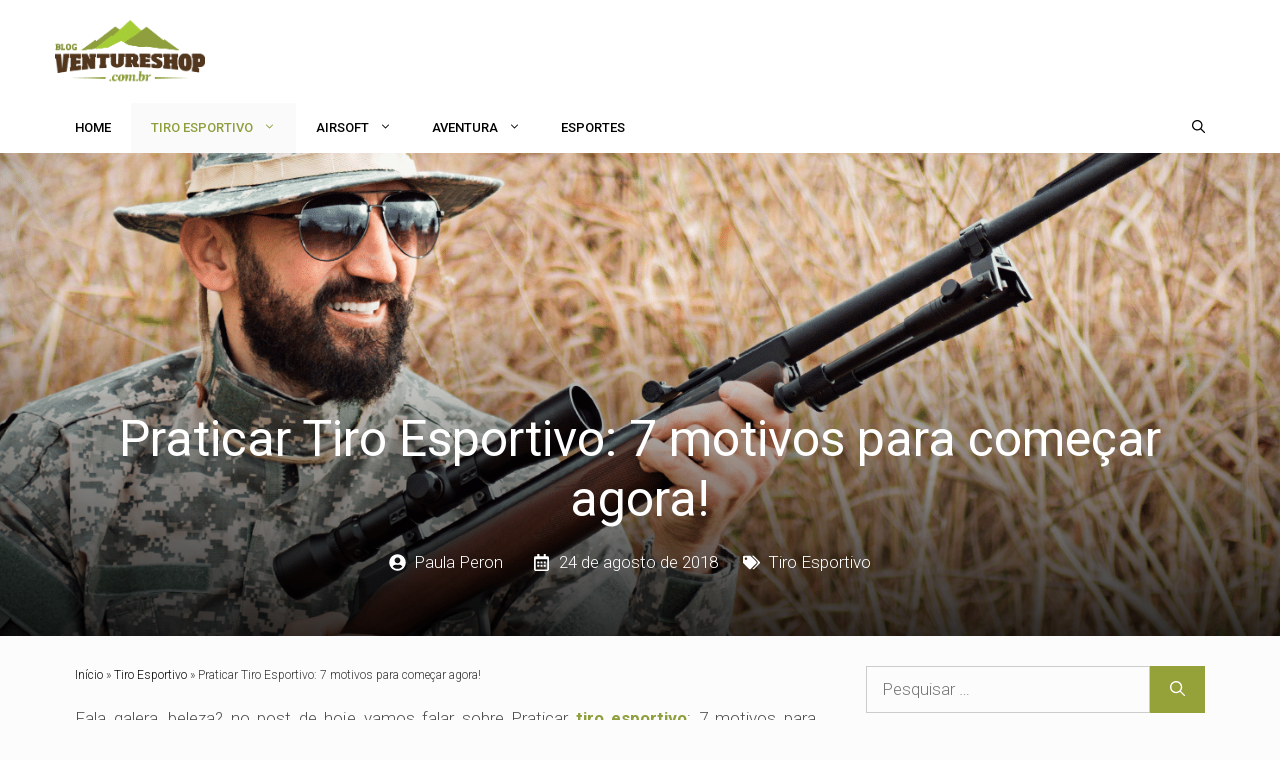

--- FILE ---
content_type: text/html; charset=UTF-8
request_url: https://blog.ventureshop.com.br/praticar-tiro-esportivo-7-motivos-para-comecar-agora/
body_size: 42928
content:
<!DOCTYPE html>
<html lang="pt-BR">
<head><meta charset="UTF-8"><script>if(navigator.userAgent.match(/MSIE|Internet Explorer/i)||navigator.userAgent.match(/Trident\/7\..*?rv:11/i)){var href=document.location.href;if(!href.match(/[?&]nowprocket/)){if(href.indexOf("?")==-1){if(href.indexOf("#")==-1){document.location.href=href+"?nowprocket=1"}else{document.location.href=href.replace("#","?nowprocket=1#")}}else{if(href.indexOf("#")==-1){document.location.href=href+"&nowprocket=1"}else{document.location.href=href.replace("#","&nowprocket=1#")}}}}</script><script>(()=>{class RocketLazyLoadScripts{constructor(){this.v="1.2.6",this.triggerEvents=["keydown","mousedown","mousemove","touchmove","touchstart","touchend","wheel"],this.userEventHandler=this.t.bind(this),this.touchStartHandler=this.i.bind(this),this.touchMoveHandler=this.o.bind(this),this.touchEndHandler=this.h.bind(this),this.clickHandler=this.u.bind(this),this.interceptedClicks=[],this.interceptedClickListeners=[],this.l(this),window.addEventListener("pageshow",(t=>{this.persisted=t.persisted,this.everythingLoaded&&this.m()})),this.CSPIssue=sessionStorage.getItem("rocketCSPIssue"),document.addEventListener("securitypolicyviolation",(t=>{this.CSPIssue||"script-src-elem"!==t.violatedDirective||"data"!==t.blockedURI||(this.CSPIssue=!0,sessionStorage.setItem("rocketCSPIssue",!0))})),document.addEventListener("DOMContentLoaded",(()=>{this.k()})),this.delayedScripts={normal:[],async:[],defer:[]},this.trash=[],this.allJQueries=[]}p(t){document.hidden?t.t():(this.triggerEvents.forEach((e=>window.addEventListener(e,t.userEventHandler,{passive:!0}))),window.addEventListener("touchstart",t.touchStartHandler,{passive:!0}),window.addEventListener("mousedown",t.touchStartHandler),document.addEventListener("visibilitychange",t.userEventHandler))}_(){this.triggerEvents.forEach((t=>window.removeEventListener(t,this.userEventHandler,{passive:!0}))),document.removeEventListener("visibilitychange",this.userEventHandler)}i(t){"HTML"!==t.target.tagName&&(window.addEventListener("touchend",this.touchEndHandler),window.addEventListener("mouseup",this.touchEndHandler),window.addEventListener("touchmove",this.touchMoveHandler,{passive:!0}),window.addEventListener("mousemove",this.touchMoveHandler),t.target.addEventListener("click",this.clickHandler),this.L(t.target,!0),this.S(t.target,"onclick","rocket-onclick"),this.C())}o(t){window.removeEventListener("touchend",this.touchEndHandler),window.removeEventListener("mouseup",this.touchEndHandler),window.removeEventListener("touchmove",this.touchMoveHandler,{passive:!0}),window.removeEventListener("mousemove",this.touchMoveHandler),t.target.removeEventListener("click",this.clickHandler),this.L(t.target,!1),this.S(t.target,"rocket-onclick","onclick"),this.M()}h(){window.removeEventListener("touchend",this.touchEndHandler),window.removeEventListener("mouseup",this.touchEndHandler),window.removeEventListener("touchmove",this.touchMoveHandler,{passive:!0}),window.removeEventListener("mousemove",this.touchMoveHandler)}u(t){t.target.removeEventListener("click",this.clickHandler),this.L(t.target,!1),this.S(t.target,"rocket-onclick","onclick"),this.interceptedClicks.push(t),t.preventDefault(),t.stopPropagation(),t.stopImmediatePropagation(),this.M()}O(){window.removeEventListener("touchstart",this.touchStartHandler,{passive:!0}),window.removeEventListener("mousedown",this.touchStartHandler),this.interceptedClicks.forEach((t=>{t.target.dispatchEvent(new MouseEvent("click",{view:t.view,bubbles:!0,cancelable:!0}))}))}l(t){EventTarget.prototype.addEventListenerWPRocketBase=EventTarget.prototype.addEventListener,EventTarget.prototype.addEventListener=function(e,i,o){"click"!==e||t.windowLoaded||i===t.clickHandler||t.interceptedClickListeners.push({target:this,func:i,options:o}),(this||window).addEventListenerWPRocketBase(e,i,o)}}L(t,e){this.interceptedClickListeners.forEach((i=>{i.target===t&&(e?t.removeEventListener("click",i.func,i.options):t.addEventListener("click",i.func,i.options))})),t.parentNode!==document.documentElement&&this.L(t.parentNode,e)}D(){return new Promise((t=>{this.P?this.M=t:t()}))}C(){this.P=!0}M(){this.P=!1}S(t,e,i){t.hasAttribute&&t.hasAttribute(e)&&(event.target.setAttribute(i,event.target.getAttribute(e)),event.target.removeAttribute(e))}t(){this._(this),"loading"===document.readyState?document.addEventListener("DOMContentLoaded",this.R.bind(this)):this.R()}k(){let t=[];document.querySelectorAll("script[type=rocketlazyloadscript][data-rocket-src]").forEach((e=>{let i=e.getAttribute("data-rocket-src");if(i&&!i.startsWith("data:")){0===i.indexOf("//")&&(i=location.protocol+i);try{const o=new URL(i).origin;o!==location.origin&&t.push({src:o,crossOrigin:e.crossOrigin||"module"===e.getAttribute("data-rocket-type")})}catch(t){}}})),t=[...new Map(t.map((t=>[JSON.stringify(t),t]))).values()],this.T(t,"preconnect")}async R(){this.lastBreath=Date.now(),this.j(this),this.F(this),this.I(),this.W(),this.q(),await this.A(this.delayedScripts.normal),await this.A(this.delayedScripts.defer),await this.A(this.delayedScripts.async);try{await this.U(),await this.H(this),await this.J()}catch(t){console.error(t)}window.dispatchEvent(new Event("rocket-allScriptsLoaded")),this.everythingLoaded=!0,this.D().then((()=>{this.O()})),this.N()}W(){document.querySelectorAll("script[type=rocketlazyloadscript]").forEach((t=>{t.hasAttribute("data-rocket-src")?t.hasAttribute("async")&&!1!==t.async?this.delayedScripts.async.push(t):t.hasAttribute("defer")&&!1!==t.defer||"module"===t.getAttribute("data-rocket-type")?this.delayedScripts.defer.push(t):this.delayedScripts.normal.push(t):this.delayedScripts.normal.push(t)}))}async B(t){if(await this.G(),!0!==t.noModule||!("noModule"in HTMLScriptElement.prototype))return new Promise((e=>{let i;function o(){(i||t).setAttribute("data-rocket-status","executed"),e()}try{if(navigator.userAgent.indexOf("Firefox/")>0||""===navigator.vendor||this.CSPIssue)i=document.createElement("script"),[...t.attributes].forEach((t=>{let e=t.nodeName;"type"!==e&&("data-rocket-type"===e&&(e="type"),"data-rocket-src"===e&&(e="src"),i.setAttribute(e,t.nodeValue))})),t.text&&(i.text=t.text),i.hasAttribute("src")?(i.addEventListener("load",o),i.addEventListener("error",(function(){i.setAttribute("data-rocket-status","failed-network"),e()})),setTimeout((()=>{i.isConnected||e()}),1)):(i.text=t.text,o()),t.parentNode.replaceChild(i,t);else{const i=t.getAttribute("data-rocket-type"),s=t.getAttribute("data-rocket-src");i?(t.type=i,t.removeAttribute("data-rocket-type")):t.removeAttribute("type"),t.addEventListener("load",o),t.addEventListener("error",(i=>{this.CSPIssue&&i.target.src.startsWith("data:")?(console.log("WPRocket: data-uri blocked by CSP -> fallback"),t.removeAttribute("src"),this.B(t).then(e)):(t.setAttribute("data-rocket-status","failed-network"),e())})),s?(t.removeAttribute("data-rocket-src"),t.src=s):t.src="data:text/javascript;base64,"+window.btoa(unescape(encodeURIComponent(t.text)))}}catch(i){t.setAttribute("data-rocket-status","failed-transform"),e()}}));t.setAttribute("data-rocket-status","skipped")}async A(t){const e=t.shift();return e&&e.isConnected?(await this.B(e),this.A(t)):Promise.resolve()}q(){this.T([...this.delayedScripts.normal,...this.delayedScripts.defer,...this.delayedScripts.async],"preload")}T(t,e){var i=document.createDocumentFragment();t.forEach((t=>{const o=t.getAttribute&&t.getAttribute("data-rocket-src")||t.src;if(o&&!o.startsWith("data:")){const s=document.createElement("link");s.href=o,s.rel=e,"preconnect"!==e&&(s.as="script"),t.getAttribute&&"module"===t.getAttribute("data-rocket-type")&&(s.crossOrigin=!0),t.crossOrigin&&(s.crossOrigin=t.crossOrigin),t.integrity&&(s.integrity=t.integrity),i.appendChild(s),this.trash.push(s)}})),document.head.appendChild(i)}j(t){let e={};function i(i,o){return e[o].eventsToRewrite.indexOf(i)>=0&&!t.everythingLoaded?"rocket-"+i:i}function o(t,o){!function(t){e[t]||(e[t]={originalFunctions:{add:t.addEventListener,remove:t.removeEventListener},eventsToRewrite:[]},t.addEventListener=function(){arguments[0]=i(arguments[0],t),e[t].originalFunctions.add.apply(t,arguments)},t.removeEventListener=function(){arguments[0]=i(arguments[0],t),e[t].originalFunctions.remove.apply(t,arguments)})}(t),e[t].eventsToRewrite.push(o)}function s(e,i){let o=e[i];e[i]=null,Object.defineProperty(e,i,{get:()=>o||function(){},set(s){t.everythingLoaded?o=s:e["rocket"+i]=o=s}})}o(document,"DOMContentLoaded"),o(window,"DOMContentLoaded"),o(window,"load"),o(window,"pageshow"),o(document,"readystatechange"),s(document,"onreadystatechange"),s(window,"onload"),s(window,"onpageshow");try{Object.defineProperty(document,"readyState",{get:()=>t.rocketReadyState,set(e){t.rocketReadyState=e},configurable:!0}),document.readyState="loading"}catch(t){console.log("WPRocket DJE readyState conflict, bypassing")}}F(t){let e;function i(e){return t.everythingLoaded?e:e.split(" ").map((t=>"load"===t||0===t.indexOf("load.")?"rocket-jquery-load":t)).join(" ")}function o(o){function s(t){const e=o.fn[t];o.fn[t]=o.fn.init.prototype[t]=function(){return this[0]===window&&("string"==typeof arguments[0]||arguments[0]instanceof String?arguments[0]=i(arguments[0]):"object"==typeof arguments[0]&&Object.keys(arguments[0]).forEach((t=>{const e=arguments[0][t];delete arguments[0][t],arguments[0][i(t)]=e}))),e.apply(this,arguments),this}}o&&o.fn&&!t.allJQueries.includes(o)&&(o.fn.ready=o.fn.init.prototype.ready=function(e){return t.domReadyFired?e.bind(document)(o):document.addEventListener("rocket-DOMContentLoaded",(()=>e.bind(document)(o))),o([])},s("on"),s("one"),t.allJQueries.push(o)),e=o}o(window.jQuery),Object.defineProperty(window,"jQuery",{get:()=>e,set(t){o(t)}})}async H(t){const e=document.querySelector("script[data-webpack]");e&&(await async function(){return new Promise((t=>{e.addEventListener("load",t),e.addEventListener("error",t)}))}(),await t.K(),await t.H(t))}async U(){this.domReadyFired=!0;try{document.readyState="interactive"}catch(t){}await this.G(),document.dispatchEvent(new Event("rocket-readystatechange")),await this.G(),document.rocketonreadystatechange&&document.rocketonreadystatechange(),await this.G(),document.dispatchEvent(new Event("rocket-DOMContentLoaded")),await this.G(),window.dispatchEvent(new Event("rocket-DOMContentLoaded"))}async J(){try{document.readyState="complete"}catch(t){}await this.G(),document.dispatchEvent(new Event("rocket-readystatechange")),await this.G(),document.rocketonreadystatechange&&document.rocketonreadystatechange(),await this.G(),window.dispatchEvent(new Event("rocket-load")),await this.G(),window.rocketonload&&window.rocketonload(),await this.G(),this.allJQueries.forEach((t=>t(window).trigger("rocket-jquery-load"))),await this.G();const t=new Event("rocket-pageshow");t.persisted=this.persisted,window.dispatchEvent(t),await this.G(),window.rocketonpageshow&&window.rocketonpageshow({persisted:this.persisted}),this.windowLoaded=!0}m(){document.onreadystatechange&&document.onreadystatechange(),window.onload&&window.onload(),window.onpageshow&&window.onpageshow({persisted:this.persisted})}I(){const t=new Map;document.write=document.writeln=function(e){const i=document.currentScript;i||console.error("WPRocket unable to document.write this: "+e);const o=document.createRange(),s=i.parentElement;let n=t.get(i);void 0===n&&(n=i.nextSibling,t.set(i,n));const c=document.createDocumentFragment();o.setStart(c,0),c.appendChild(o.createContextualFragment(e)),s.insertBefore(c,n)}}async G(){Date.now()-this.lastBreath>45&&(await this.K(),this.lastBreath=Date.now())}async K(){return document.hidden?new Promise((t=>setTimeout(t))):new Promise((t=>requestAnimationFrame(t)))}N(){this.trash.forEach((t=>t.remove()))}static run(){const t=new RocketLazyLoadScripts;t.p(t)}}RocketLazyLoadScripts.run()})();</script>
	
	<meta name='robots' content='index, follow, max-image-preview:large, max-snippet:-1, max-video-preview:-1' />
	<style>img:is([sizes="auto" i], [sizes^="auto," i]) { contain-intrinsic-size: 3000px 1500px }</style>
	<meta name="viewport" content="width=device-width, initial-scale=1">
	<!-- This site is optimized with the Yoast SEO plugin v23.7 - https://yoast.com/wordpress/plugins/seo/ -->
	<title>Praticar Tiro Esportivo: 7 motivos para começar agora!</title><link rel="preload" data-rocket-preload as="style" href="https://fonts.googleapis.com/css?family=Roboto%3A100%2C100italic%2C300%2C300italic%2Cregular%2Citalic%2C500%2C500italic%2C700%2C700italic%2C900%2C900italic&#038;display=swap" /><link rel="stylesheet" href="https://fonts.googleapis.com/css?family=Roboto%3A100%2C100italic%2C300%2C300italic%2Cregular%2Citalic%2C500%2C500italic%2C700%2C700italic%2C900%2C900italic&#038;display=swap" media="print" onload="this.media='all'" /><noscript><link rel="stylesheet" href="https://fonts.googleapis.com/css?family=Roboto%3A100%2C100italic%2C300%2C300italic%2Cregular%2Citalic%2C500%2C500italic%2C700%2C700italic%2C900%2C900italic&#038;display=swap" /></noscript><link rel="preload" data-rocket-preload as="image" href="https://blog.ventureshop.com.br/wp-content/uploads/2018/08/CAPA-BLOG-1.png" fetchpriority="high">
	<meta name="description" content="O tiro esportivo pode ser praticado com carabinas e pistolas. Veja os 7 principais motivos para praticar tiro agora mesmo!" />
	<link rel="canonical" href="https://blog.ventureshop.com.br/praticar-tiro-esportivo-7-motivos-para-comecar-agora/" />
	<meta property="og:locale" content="pt_BR" />
	<meta property="og:type" content="article" />
	<meta property="og:title" content="Praticar Tiro Esportivo: 7 motivos para começar agora!" />
	<meta property="og:description" content="O tiro esportivo pode ser praticado com carabinas e pistolas. Veja os 7 principais motivos para praticar tiro agora mesmo!" />
	<meta property="og:url" content="https://blog.ventureshop.com.br/praticar-tiro-esportivo-7-motivos-para-comecar-agora/" />
	<meta property="og:site_name" content="Blog VentureShop" />
	<meta property="article:published_time" content="2018-08-24T23:19:38+00:00" />
	<meta property="article:modified_time" content="2023-06-07T19:01:27+00:00" />
	<meta property="og:image" content="https://blog.ventureshop.com.br/wp-content/uploads/2018/08/CAPA-BLOG-1.png" />
	<meta property="og:image:width" content="1900" />
	<meta property="og:image:height" content="560" />
	<meta property="og:image:type" content="image/png" />
	<meta name="author" content="Paula Peron" />
	<meta name="twitter:card" content="summary_large_image" />
	<meta name="twitter:label1" content="Escrito por" />
	<meta name="twitter:data1" content="Paula Peron" />
	<meta name="twitter:label2" content="Est. tempo de leitura" />
	<meta name="twitter:data2" content="6 minutos" />
	<!-- / Yoast SEO plugin. -->


<link href='https://fonts.gstatic.com' crossorigin rel='preconnect' />
<link href='https://fonts.googleapis.com' crossorigin rel='preconnect' />
<link rel="alternate" type="application/rss+xml" title="Feed para Blog VentureShop &raquo;" href="https://blog.ventureshop.com.br/feed/" />
<link rel="alternate" type="application/rss+xml" title="Feed de comentários para Blog VentureShop &raquo;" href="https://blog.ventureshop.com.br/comments/feed/" />
<link rel="alternate" type="application/rss+xml" title="Feed de comentários para Blog VentureShop &raquo; Praticar Tiro Esportivo: 7 motivos para começar agora!" href="https://blog.ventureshop.com.br/praticar-tiro-esportivo-7-motivos-para-comecar-agora/feed/" />

<link rel='stylesheet' id='shared-counts-css' href='https://blog.ventureshop.com.br/wp-content/plugins/shared-counts/assets/css/shared-counts.min.css?ver=1.5.0' media='all' />
<style id='wp-emoji-styles-inline-css'>

	img.wp-smiley, img.emoji {
		display: inline !important;
		border: none !important;
		box-shadow: none !important;
		height: 1em !important;
		width: 1em !important;
		margin: 0 0.07em !important;
		vertical-align: -0.1em !important;
		background: none !important;
		padding: 0 !important;
	}
</style>
<link rel='stylesheet' id='wp-block-library-css' href='https://blog.ventureshop.com.br/wp-includes/css/dist/block-library/style.min.css?ver=df4a70d135cb15dd8a1ca19dcbaeb9d7' media='all' />
<style id='classic-theme-styles-inline-css'>
/*! This file is auto-generated */
.wp-block-button__link{color:#fff;background-color:#32373c;border-radius:9999px;box-shadow:none;text-decoration:none;padding:calc(.667em + 2px) calc(1.333em + 2px);font-size:1.125em}.wp-block-file__button{background:#32373c;color:#fff;text-decoration:none}
</style>
<style id='outermost-icon-block-style-inline-css'>
.wp-block-outermost-icon-block{display:flex;line-height:0}.wp-block-outermost-icon-block.has-border-color{border:none}.wp-block-outermost-icon-block .has-icon-color svg,.wp-block-outermost-icon-block.has-icon-color svg{color:currentColor}.wp-block-outermost-icon-block .has-icon-color:not(.has-no-icon-fill-color) svg,.wp-block-outermost-icon-block.has-icon-color:not(.has-no-icon-fill-color) svg{fill:currentColor}.wp-block-outermost-icon-block .icon-container{box-sizing:border-box}.wp-block-outermost-icon-block a,.wp-block-outermost-icon-block svg{height:100%;transition:transform .1s ease-in-out;width:100%}.wp-block-outermost-icon-block a:hover{transform:scale(1.1)}.wp-block-outermost-icon-block svg{transform:rotate(var(--outermost--icon-block--transform-rotate,0deg)) scaleX(var(--outermost--icon-block--transform-scale-x,1)) scaleY(var(--outermost--icon-block--transform-scale-y,1))}.wp-block-outermost-icon-block .rotate-90,.wp-block-outermost-icon-block.rotate-90{--outermost--icon-block--transform-rotate:90deg}.wp-block-outermost-icon-block .rotate-180,.wp-block-outermost-icon-block.rotate-180{--outermost--icon-block--transform-rotate:180deg}.wp-block-outermost-icon-block .rotate-270,.wp-block-outermost-icon-block.rotate-270{--outermost--icon-block--transform-rotate:270deg}.wp-block-outermost-icon-block .flip-horizontal,.wp-block-outermost-icon-block.flip-horizontal{--outermost--icon-block--transform-scale-x:-1}.wp-block-outermost-icon-block .flip-vertical,.wp-block-outermost-icon-block.flip-vertical{--outermost--icon-block--transform-scale-y:-1}.wp-block-outermost-icon-block .flip-vertical.flip-horizontal,.wp-block-outermost-icon-block.flip-vertical.flip-horizontal{--outermost--icon-block--transform-scale-x:-1;--outermost--icon-block--transform-scale-y:-1}

</style>
<style id='safe-svg-svg-icon-style-inline-css'>
.safe-svg-cover{text-align:center}.safe-svg-cover .safe-svg-inside{display:inline-block;max-width:100%}.safe-svg-cover svg{height:100%;max-height:100%;max-width:100%;width:100%}

</style>
<style id='global-styles-inline-css'>
:root{--wp--preset--aspect-ratio--square: 1;--wp--preset--aspect-ratio--4-3: 4/3;--wp--preset--aspect-ratio--3-4: 3/4;--wp--preset--aspect-ratio--3-2: 3/2;--wp--preset--aspect-ratio--2-3: 2/3;--wp--preset--aspect-ratio--16-9: 16/9;--wp--preset--aspect-ratio--9-16: 9/16;--wp--preset--color--black: #000000;--wp--preset--color--cyan-bluish-gray: #abb8c3;--wp--preset--color--white: #ffffff;--wp--preset--color--pale-pink: #f78da7;--wp--preset--color--vivid-red: #cf2e2e;--wp--preset--color--luminous-vivid-orange: #ff6900;--wp--preset--color--luminous-vivid-amber: #fcb900;--wp--preset--color--light-green-cyan: #7bdcb5;--wp--preset--color--vivid-green-cyan: #00d084;--wp--preset--color--pale-cyan-blue: #8ed1fc;--wp--preset--color--vivid-cyan-blue: #0693e3;--wp--preset--color--vivid-purple: #9b51e0;--wp--preset--color--contrast: var(--contrast);--wp--preset--color--contrast-2: var(--contrast-2);--wp--preset--color--contrast-3: var(--contrast-3);--wp--preset--color--base: var(--base);--wp--preset--color--base-2: var(--base-2);--wp--preset--color--base-3: var(--base-3);--wp--preset--color--accent: var(--accent);--wp--preset--gradient--vivid-cyan-blue-to-vivid-purple: linear-gradient(135deg,rgba(6,147,227,1) 0%,rgb(155,81,224) 100%);--wp--preset--gradient--light-green-cyan-to-vivid-green-cyan: linear-gradient(135deg,rgb(122,220,180) 0%,rgb(0,208,130) 100%);--wp--preset--gradient--luminous-vivid-amber-to-luminous-vivid-orange: linear-gradient(135deg,rgba(252,185,0,1) 0%,rgba(255,105,0,1) 100%);--wp--preset--gradient--luminous-vivid-orange-to-vivid-red: linear-gradient(135deg,rgba(255,105,0,1) 0%,rgb(207,46,46) 100%);--wp--preset--gradient--very-light-gray-to-cyan-bluish-gray: linear-gradient(135deg,rgb(238,238,238) 0%,rgb(169,184,195) 100%);--wp--preset--gradient--cool-to-warm-spectrum: linear-gradient(135deg,rgb(74,234,220) 0%,rgb(151,120,209) 20%,rgb(207,42,186) 40%,rgb(238,44,130) 60%,rgb(251,105,98) 80%,rgb(254,248,76) 100%);--wp--preset--gradient--blush-light-purple: linear-gradient(135deg,rgb(255,206,236) 0%,rgb(152,150,240) 100%);--wp--preset--gradient--blush-bordeaux: linear-gradient(135deg,rgb(254,205,165) 0%,rgb(254,45,45) 50%,rgb(107,0,62) 100%);--wp--preset--gradient--luminous-dusk: linear-gradient(135deg,rgb(255,203,112) 0%,rgb(199,81,192) 50%,rgb(65,88,208) 100%);--wp--preset--gradient--pale-ocean: linear-gradient(135deg,rgb(255,245,203) 0%,rgb(182,227,212) 50%,rgb(51,167,181) 100%);--wp--preset--gradient--electric-grass: linear-gradient(135deg,rgb(202,248,128) 0%,rgb(113,206,126) 100%);--wp--preset--gradient--midnight: linear-gradient(135deg,rgb(2,3,129) 0%,rgb(40,116,252) 100%);--wp--preset--font-size--small: 13px;--wp--preset--font-size--medium: 20px;--wp--preset--font-size--large: 36px;--wp--preset--font-size--x-large: 42px;--wp--preset--spacing--20: 0.44rem;--wp--preset--spacing--30: 0.67rem;--wp--preset--spacing--40: 1rem;--wp--preset--spacing--50: 1.5rem;--wp--preset--spacing--60: 2.25rem;--wp--preset--spacing--70: 3.38rem;--wp--preset--spacing--80: 5.06rem;--wp--preset--shadow--natural: 6px 6px 9px rgba(0, 0, 0, 0.2);--wp--preset--shadow--deep: 12px 12px 50px rgba(0, 0, 0, 0.4);--wp--preset--shadow--sharp: 6px 6px 0px rgba(0, 0, 0, 0.2);--wp--preset--shadow--outlined: 6px 6px 0px -3px rgba(255, 255, 255, 1), 6px 6px rgba(0, 0, 0, 1);--wp--preset--shadow--crisp: 6px 6px 0px rgba(0, 0, 0, 1);}:where(.is-layout-flex){gap: 0.5em;}:where(.is-layout-grid){gap: 0.5em;}body .is-layout-flex{display: flex;}.is-layout-flex{flex-wrap: wrap;align-items: center;}.is-layout-flex > :is(*, div){margin: 0;}body .is-layout-grid{display: grid;}.is-layout-grid > :is(*, div){margin: 0;}:where(.wp-block-columns.is-layout-flex){gap: 2em;}:where(.wp-block-columns.is-layout-grid){gap: 2em;}:where(.wp-block-post-template.is-layout-flex){gap: 1.25em;}:where(.wp-block-post-template.is-layout-grid){gap: 1.25em;}.has-black-color{color: var(--wp--preset--color--black) !important;}.has-cyan-bluish-gray-color{color: var(--wp--preset--color--cyan-bluish-gray) !important;}.has-white-color{color: var(--wp--preset--color--white) !important;}.has-pale-pink-color{color: var(--wp--preset--color--pale-pink) !important;}.has-vivid-red-color{color: var(--wp--preset--color--vivid-red) !important;}.has-luminous-vivid-orange-color{color: var(--wp--preset--color--luminous-vivid-orange) !important;}.has-luminous-vivid-amber-color{color: var(--wp--preset--color--luminous-vivid-amber) !important;}.has-light-green-cyan-color{color: var(--wp--preset--color--light-green-cyan) !important;}.has-vivid-green-cyan-color{color: var(--wp--preset--color--vivid-green-cyan) !important;}.has-pale-cyan-blue-color{color: var(--wp--preset--color--pale-cyan-blue) !important;}.has-vivid-cyan-blue-color{color: var(--wp--preset--color--vivid-cyan-blue) !important;}.has-vivid-purple-color{color: var(--wp--preset--color--vivid-purple) !important;}.has-black-background-color{background-color: var(--wp--preset--color--black) !important;}.has-cyan-bluish-gray-background-color{background-color: var(--wp--preset--color--cyan-bluish-gray) !important;}.has-white-background-color{background-color: var(--wp--preset--color--white) !important;}.has-pale-pink-background-color{background-color: var(--wp--preset--color--pale-pink) !important;}.has-vivid-red-background-color{background-color: var(--wp--preset--color--vivid-red) !important;}.has-luminous-vivid-orange-background-color{background-color: var(--wp--preset--color--luminous-vivid-orange) !important;}.has-luminous-vivid-amber-background-color{background-color: var(--wp--preset--color--luminous-vivid-amber) !important;}.has-light-green-cyan-background-color{background-color: var(--wp--preset--color--light-green-cyan) !important;}.has-vivid-green-cyan-background-color{background-color: var(--wp--preset--color--vivid-green-cyan) !important;}.has-pale-cyan-blue-background-color{background-color: var(--wp--preset--color--pale-cyan-blue) !important;}.has-vivid-cyan-blue-background-color{background-color: var(--wp--preset--color--vivid-cyan-blue) !important;}.has-vivid-purple-background-color{background-color: var(--wp--preset--color--vivid-purple) !important;}.has-black-border-color{border-color: var(--wp--preset--color--black) !important;}.has-cyan-bluish-gray-border-color{border-color: var(--wp--preset--color--cyan-bluish-gray) !important;}.has-white-border-color{border-color: var(--wp--preset--color--white) !important;}.has-pale-pink-border-color{border-color: var(--wp--preset--color--pale-pink) !important;}.has-vivid-red-border-color{border-color: var(--wp--preset--color--vivid-red) !important;}.has-luminous-vivid-orange-border-color{border-color: var(--wp--preset--color--luminous-vivid-orange) !important;}.has-luminous-vivid-amber-border-color{border-color: var(--wp--preset--color--luminous-vivid-amber) !important;}.has-light-green-cyan-border-color{border-color: var(--wp--preset--color--light-green-cyan) !important;}.has-vivid-green-cyan-border-color{border-color: var(--wp--preset--color--vivid-green-cyan) !important;}.has-pale-cyan-blue-border-color{border-color: var(--wp--preset--color--pale-cyan-blue) !important;}.has-vivid-cyan-blue-border-color{border-color: var(--wp--preset--color--vivid-cyan-blue) !important;}.has-vivid-purple-border-color{border-color: var(--wp--preset--color--vivid-purple) !important;}.has-vivid-cyan-blue-to-vivid-purple-gradient-background{background: var(--wp--preset--gradient--vivid-cyan-blue-to-vivid-purple) !important;}.has-light-green-cyan-to-vivid-green-cyan-gradient-background{background: var(--wp--preset--gradient--light-green-cyan-to-vivid-green-cyan) !important;}.has-luminous-vivid-amber-to-luminous-vivid-orange-gradient-background{background: var(--wp--preset--gradient--luminous-vivid-amber-to-luminous-vivid-orange) !important;}.has-luminous-vivid-orange-to-vivid-red-gradient-background{background: var(--wp--preset--gradient--luminous-vivid-orange-to-vivid-red) !important;}.has-very-light-gray-to-cyan-bluish-gray-gradient-background{background: var(--wp--preset--gradient--very-light-gray-to-cyan-bluish-gray) !important;}.has-cool-to-warm-spectrum-gradient-background{background: var(--wp--preset--gradient--cool-to-warm-spectrum) !important;}.has-blush-light-purple-gradient-background{background: var(--wp--preset--gradient--blush-light-purple) !important;}.has-blush-bordeaux-gradient-background{background: var(--wp--preset--gradient--blush-bordeaux) !important;}.has-luminous-dusk-gradient-background{background: var(--wp--preset--gradient--luminous-dusk) !important;}.has-pale-ocean-gradient-background{background: var(--wp--preset--gradient--pale-ocean) !important;}.has-electric-grass-gradient-background{background: var(--wp--preset--gradient--electric-grass) !important;}.has-midnight-gradient-background{background: var(--wp--preset--gradient--midnight) !important;}.has-small-font-size{font-size: var(--wp--preset--font-size--small) !important;}.has-medium-font-size{font-size: var(--wp--preset--font-size--medium) !important;}.has-large-font-size{font-size: var(--wp--preset--font-size--large) !important;}.has-x-large-font-size{font-size: var(--wp--preset--font-size--x-large) !important;}
:where(.wp-block-post-template.is-layout-flex){gap: 1.25em;}:where(.wp-block-post-template.is-layout-grid){gap: 1.25em;}
:where(.wp-block-columns.is-layout-flex){gap: 2em;}:where(.wp-block-columns.is-layout-grid){gap: 2em;}
:root :where(.wp-block-pullquote){font-size: 1.5em;line-height: 1.6;}
</style>
<link data-minify="1" rel='stylesheet' id='cookie-law-info-css' href='https://blog.ventureshop.com.br/wp-content/cache/min/1/wp-content/plugins/cookie-law-info/legacy/public/css/cookie-law-info-public.css?ver=1745347740' media='all' />
<link data-minify="1" rel='stylesheet' id='cookie-law-info-gdpr-css' href='https://blog.ventureshop.com.br/wp-content/cache/min/1/wp-content/plugins/cookie-law-info/legacy/public/css/cookie-law-info-gdpr.css?ver=1745347740' media='all' />
<link rel='stylesheet' id='kk-star-ratings-css' href='https://blog.ventureshop.com.br/wp-content/plugins/kk-star-ratings/src/core/public/css/kk-star-ratings.min.css?ver=5.4.8' media='all' />
<link rel='stylesheet' id='wp-show-posts-css' href='https://blog.ventureshop.com.br/wp-content/plugins/wp-show-posts/css/wp-show-posts-min.css?ver=1.1.6' media='all' />
<link rel='stylesheet' id='generate-comments-css' href='https://blog.ventureshop.com.br/wp-content/themes/generatepress/assets/css/components/comments.min.css?ver=3.5.1' media='all' />
<link rel='stylesheet' id='generate-style-css' href='https://blog.ventureshop.com.br/wp-content/themes/generatepress/assets/css/main.min.css?ver=3.5.1' media='all' />
<style id='generate-style-inline-css'>
.no-featured-image-padding .featured-image {margin-left:-0px;margin-right:-0px;}.post-image-above-header .no-featured-image-padding .inside-article .featured-image {margin-top:-0px;}@media (max-width:768px){.no-featured-image-padding .featured-image {margin-left:-20px;margin-right:-20px;}.post-image-above-header .no-featured-image-padding .inside-article .featured-image {margin-top:-20px;}}
body{background-color:#fcfcfc;color:#3a3a3a;}a{color:var(--accent);}a:hover, a:focus, a:active{color:#000000;}.grid-container{max-width:1170px;}.wp-block-group__inner-container{max-width:1170px;margin-left:auto;margin-right:auto;}.site-header .header-image{width:150px;}.generate-back-to-top{font-size:20px;border-radius:3px;position:fixed;bottom:30px;right:30px;line-height:40px;width:40px;text-align:center;z-index:10;transition:opacity 300ms ease-in-out;opacity:0.1;transform:translateY(1000px);}.generate-back-to-top__show{opacity:1;transform:translateY(0);}.navigation-search{position:absolute;left:-99999px;pointer-events:none;visibility:hidden;z-index:20;width:100%;top:0;transition:opacity 100ms ease-in-out;opacity:0;}.navigation-search.nav-search-active{left:0;right:0;pointer-events:auto;visibility:visible;opacity:1;}.navigation-search input[type="search"]{outline:0;border:0;vertical-align:bottom;line-height:1;opacity:0.9;width:100%;z-index:20;border-radius:0;-webkit-appearance:none;height:60px;}.navigation-search input::-ms-clear{display:none;width:0;height:0;}.navigation-search input::-ms-reveal{display:none;width:0;height:0;}.navigation-search input::-webkit-search-decoration, .navigation-search input::-webkit-search-cancel-button, .navigation-search input::-webkit-search-results-button, .navigation-search input::-webkit-search-results-decoration{display:none;}.gen-sidebar-nav .navigation-search{top:auto;bottom:0;}:root{--contrast:#000000;--contrast-2:#252525;--contrast-3:#bcbcbc;--base:#ececec;--base-2:#f5f5f5;--base-3:#ffffff;--accent:#0f0f0f;}:root .has-contrast-color{color:var(--contrast);}:root .has-contrast-background-color{background-color:var(--contrast);}:root .has-contrast-2-color{color:var(--contrast-2);}:root .has-contrast-2-background-color{background-color:var(--contrast-2);}:root .has-contrast-3-color{color:var(--contrast-3);}:root .has-contrast-3-background-color{background-color:var(--contrast-3);}:root .has-base-color{color:var(--base);}:root .has-base-background-color{background-color:var(--base);}:root .has-base-2-color{color:var(--base-2);}:root .has-base-2-background-color{background-color:var(--base-2);}:root .has-base-3-color{color:var(--base-3);}:root .has-base-3-background-color{background-color:var(--base-3);}:root .has-accent-color{color:var(--accent);}:root .has-accent-background-color{background-color:var(--accent);}body, button, input, select, textarea{font-family:"Roboto", sans-serif;font-weight:300;}body{line-height:1.6;}.entry-content > [class*="wp-block-"]:not(:last-child):not(.wp-block-heading){margin-bottom:1.5em;}.main-title{font-family:"Roboto", sans-serif;text-transform:uppercase;font-size:29px;}.main-navigation a, .menu-toggle{font-family:"Roboto", sans-serif;font-weight:500;text-transform:uppercase;font-size:13px;}.main-navigation .menu-bar-items{font-size:13px;}.main-navigation .main-nav ul ul li a{font-size:12px;}.widget-title{font-family:"Roboto", sans-serif;font-weight:500;text-transform:uppercase;}.sidebar .widget, .footer-widgets .widget{font-size:17px;}button:not(.menu-toggle),html input[type="button"],input[type="reset"],input[type="submit"],.button,.wp-block-button .wp-block-button__link{font-family:"Roboto", sans-serif;font-weight:500;text-transform:uppercase;font-size:14px;}h1{font-family:"Roboto", sans-serif;font-size:50px;}h2{font-family:"Roboto", sans-serif;font-weight:500;font-size:20px;}h3{font-family:"Roboto", sans-serif;font-size:24px;}h4{font-family:"Roboto", sans-serif;font-weight:700;font-size:18px;}h5{font-family:"Roboto", sans-serif;font-size:inherit;}h6{font-family:"Roboto", sans-serif;}@media (max-width:768px){.main-title{font-size:30px;}h1{font-size:30px;}h2{font-size:20px;}}.top-bar{background-color:#000000;color:#ffffff;}.top-bar a{color:#ffffff;}.top-bar a:hover{color:#303030;}.site-header{background-color:#fff;}.site-header a{color:#3a3a3a;}.main-title a,.main-title a:hover{color:#222222;}.site-description{color:#757575;}.main-navigation,.main-navigation ul ul{background-color:#ffffff;}.main-navigation .main-nav ul li a, .main-navigation .menu-toggle, .main-navigation .menu-bar-items{color:#000000;}.main-navigation .main-nav ul li:not([class*="current-menu-"]):hover > a, .main-navigation .main-nav ul li:not([class*="current-menu-"]):focus > a, .main-navigation .main-nav ul li.sfHover:not([class*="current-menu-"]) > a, .main-navigation .menu-bar-item:hover > a, .main-navigation .menu-bar-item.sfHover > a{color:var(--accent);background-color:#fafafa;}button.menu-toggle:hover,button.menu-toggle:focus{color:#000000;}.main-navigation .main-nav ul li[class*="current-menu-"] > a{color:var(--accent);background-color:#fafafa;}.navigation-search input[type="search"],.navigation-search input[type="search"]:active, .navigation-search input[type="search"]:focus, .main-navigation .main-nav ul li.search-item.active > a, .main-navigation .menu-bar-items .search-item.active > a{color:var(--accent);background-color:#fafafa;}.main-navigation ul ul{background-color:#fff;}.main-navigation .main-nav ul ul li a{color:#000000;}.main-navigation .main-nav ul ul li:not([class*="current-menu-"]):hover > a,.main-navigation .main-nav ul ul li:not([class*="current-menu-"]):focus > a, .main-navigation .main-nav ul ul li.sfHover:not([class*="current-menu-"]) > a{color:var(--accent);background-color:rgba(79,79,79,0);}.main-navigation .main-nav ul ul li[class*="current-menu-"] > a{color:var(--accent);background-color:rgba(79,79,79,0);}.separate-containers .inside-article, .separate-containers .comments-area, .separate-containers .page-header, .one-container .container, .separate-containers .paging-navigation, .inside-page-header{background-color:#fcfcfc;}.entry-title a{color:#000000;}.entry-title a:hover{color:#000000;}.entry-meta{color:#595959;}.entry-meta a{color:#595959;}.entry-meta a:hover{color:#222222;}h2{color:#222222;}.sidebar .widget{background-color:#f4f6f7;}.sidebar .widget .widget-title{color:#3a3a3a;}.footer-widgets{color:#3a3a3a;background-color:rgba(0,0,0,0);}.footer-widgets a{color:var(--accent);}.footer-widgets a:hover{color:#222222;}.footer-widgets .widget-title{color:var(--accent);}.site-info{color:#7A7A7A;background-color:#ffffff;}.site-info a{color:#8E9F3e;}.site-info a:hover{color:#6b7832;}.footer-bar .widget_nav_menu .current-menu-item a{color:#6b7832;}input[type="text"],input[type="email"],input[type="url"],input[type="password"],input[type="search"],input[type="tel"],input[type="number"],textarea,select{color:var(--contrast);background-color:#fcfcfc;border-color:#cccccc;}input[type="text"]:focus,input[type="email"]:focus,input[type="url"]:focus,input[type="password"]:focus,input[type="search"]:focus,input[type="tel"]:focus,input[type="number"]:focus,textarea:focus,select:focus{color:var(--contrast);background-color:#fafafa;border-color:#bfbfbf;}button,html input[type="button"],input[type="reset"],input[type="submit"],a.button,a.wp-block-button__link:not(.has-background){color:#ffffff;background-color:var(--accent);}button:hover,html input[type="button"]:hover,input[type="reset"]:hover,input[type="submit"]:hover,a.button:hover,button:focus,html input[type="button"]:focus,input[type="reset"]:focus,input[type="submit"]:focus,a.button:focus,a.wp-block-button__link:not(.has-background):active,a.wp-block-button__link:not(.has-background):focus,a.wp-block-button__link:not(.has-background):hover{color:var(--accent);background-color:#ffffff;}a.generate-back-to-top{background-color:rgba( 0,0,0,0.4 );color:#ffffff;}a.generate-back-to-top:hover,a.generate-back-to-top:focus{background-color:rgba( 0,0,0,0.6 );color:#ffffff;}:root{--gp-search-modal-bg-color:var(--base-3);--gp-search-modal-text-color:var(--contrast);--gp-search-modal-overlay-bg-color:rgba(0,0,0,0.2);}@media (max-width: 768px){.main-navigation .menu-bar-item:hover > a, .main-navigation .menu-bar-item.sfHover > a{background:none;color:#000000;}}.inside-top-bar{padding:10px;}.inside-top-bar.grid-container{max-width:1190px;}.inside-header{padding:20px 10px 20px 10px;}.inside-header.grid-container{max-width:1190px;}.separate-containers .inside-article, .separate-containers .comments-area, .separate-containers .page-header, .separate-containers .paging-navigation, .one-container .site-content, .inside-page-header{padding:0px 0px 60px 0px;}.site-main .wp-block-group__inner-container{padding:0px 0px 60px 0px;}.separate-containers .paging-navigation{padding-top:20px;padding-bottom:20px;}.entry-content .alignwide, body:not(.no-sidebar) .entry-content .alignfull{margin-left:-0px;width:calc(100% + 0px);max-width:calc(100% + 0px);}.one-container.right-sidebar .site-main,.one-container.both-right .site-main{margin-right:0px;}.one-container.left-sidebar .site-main,.one-container.both-left .site-main{margin-left:0px;}.one-container.both-sidebars .site-main{margin:0px;}.sidebar .widget, .page-header, .widget-area .main-navigation, .site-main > *{margin-bottom:30px;}.separate-containers .site-main{margin:30px;}.both-right .inside-left-sidebar,.both-left .inside-left-sidebar{margin-right:15px;}.both-right .inside-right-sidebar,.both-left .inside-right-sidebar{margin-left:15px;}.one-container.archive .post:not(:last-child):not(.is-loop-template-item), .one-container.blog .post:not(:last-child):not(.is-loop-template-item){padding-bottom:60px;}.separate-containers .featured-image{margin-top:30px;}.separate-containers .inside-right-sidebar, .separate-containers .inside-left-sidebar{margin-top:30px;margin-bottom:30px;}.main-navigation .main-nav ul li a,.menu-toggle,.main-navigation .menu-bar-item > a{line-height:50px;}.navigation-search input[type="search"]{height:50px;}.rtl .menu-item-has-children .dropdown-menu-toggle{padding-left:20px;}.rtl .main-navigation .main-nav ul li.menu-item-has-children > a{padding-right:20px;}.widget-area .widget{padding:15px;}.footer-widgets-container.grid-container{max-width:1250px;}.inside-site-info{padding:20px;}.inside-site-info.grid-container{max-width:1210px;}@media (max-width:768px){.separate-containers .inside-article, .separate-containers .comments-area, .separate-containers .page-header, .separate-containers .paging-navigation, .one-container .site-content, .inside-page-header{padding:20px;}.site-main .wp-block-group__inner-container{padding:20px;}.inside-site-info{padding-right:10px;padding-left:10px;}.entry-content .alignwide, body:not(.no-sidebar) .entry-content .alignfull{margin-left:-20px;width:calc(100% + 40px);max-width:calc(100% + 40px);}.one-container .site-main .paging-navigation{margin-bottom:30px;}}/* End cached CSS */.is-right-sidebar{width:30%;}.is-left-sidebar{width:25%;}.site-content .content-area{width:70%;}@media (max-width: 768px){.main-navigation .menu-toggle,.sidebar-nav-mobile:not(#sticky-placeholder){display:block;}.main-navigation ul,.gen-sidebar-nav,.main-navigation:not(.slideout-navigation):not(.toggled) .main-nav > ul,.has-inline-mobile-toggle #site-navigation .inside-navigation > *:not(.navigation-search):not(.main-nav){display:none;}.nav-align-right .inside-navigation,.nav-align-center .inside-navigation{justify-content:space-between;}}
.dynamic-author-image-rounded{border-radius:100%;}.dynamic-featured-image, .dynamic-author-image{vertical-align:middle;}.one-container.blog .dynamic-content-template:not(:last-child), .one-container.archive .dynamic-content-template:not(:last-child){padding-bottom:0px;}.dynamic-entry-excerpt > p:last-child{margin-bottom:0px;}
.main-navigation .main-nav ul li a,.menu-toggle,.main-navigation .menu-bar-item > a{transition: line-height 300ms ease}.main-navigation.toggled .main-nav > ul{background-color: #ffffff}.sticky-enabled .gen-sidebar-nav.is_stuck .main-navigation {margin-bottom: 0px;}.sticky-enabled .gen-sidebar-nav.is_stuck {z-index: 500;}.sticky-enabled .main-navigation.is_stuck {box-shadow: 0 2px 2px -2px rgba(0, 0, 0, .2);}.navigation-stick:not(.gen-sidebar-nav) {left: 0;right: 0;width: 100% !important;}.nav-float-right .navigation-stick {width: 100% !important;left: 0;}.nav-float-right .navigation-stick .navigation-branding {margin-right: auto;}.main-navigation.has-sticky-branding:not(.grid-container) .inside-navigation:not(.grid-container) .navigation-branding{margin-left: 10px;}
@media (max-width: 1024px),(min-width:1025px){.main-navigation.sticky-navigation-transition .main-nav > ul > li > a,.sticky-navigation-transition .menu-toggle,.main-navigation.sticky-navigation-transition .menu-bar-item > a, .sticky-navigation-transition .navigation-branding .main-title{line-height:40px;}.main-navigation.sticky-navigation-transition .site-logo img, .main-navigation.sticky-navigation-transition .navigation-search input[type="search"], .main-navigation.sticky-navigation-transition .navigation-branding img{height:40px;}}
</style>
<style id='generateblocks-inline-css'>
.gb-container-2ff51c65 > .gb-inside-container{max-width:1170px;margin-left:auto;margin-right:auto;}.gb-grid-wrapper > .gb-grid-column-2ff51c65 > .gb-container{display:flex;flex-direction:column;height:100%;}.gb-container-e8aeea56{text-align:center;color:#ffffff;background-image:url(https://blog.ventureshop.com.br/wp-content/uploads/2018/08/CAPA-BLOG-1.png);background-repeat:no-repeat;background-position:center center;background-size:cover;position:relative;overflow:hidden;}.gb-container-e8aeea56:after{content:"";background-image:linear-gradient(360deg, rgba(0, 0, 0, 0.8), rgba(0, 0, 0, 0) 70%);z-index:0;position:absolute;top:0;right:0;bottom:0;left:0;pointer-events:none;}.gb-container-e8aeea56 > .gb-inside-container{padding:20% 2% 0;max-width:1170px;margin-left:auto;margin-right:auto;z-index:1;position:relative;}.gb-grid-wrapper > .gb-grid-column-e8aeea56 > .gb-container{display:flex;flex-direction:column;height:100%;}.gb-container-e8aeea56.gb-has-dynamic-bg{background-image:var(--background-url);}.gb-container-e8aeea56.gb-no-dynamic-bg{background-image:none;}.gb-container-f701285e{text-align:left;}.gb-container-f701285e > .gb-inside-container{padding:0 0 60px;max-width:1170px;margin-left:auto;margin-right:auto;}.gb-grid-wrapper > .gb-grid-column-f701285e > .gb-container{display:flex;flex-direction:column;height:100%;}.gb-container-f701285e.inline-post-meta-area > .gb-inside-container{display:flex;align-items:center;justify-content:center;}.gb-container-aadd0a6f > .gb-inside-container{padding:0;}.gb-grid-wrapper > .gb-grid-column-aadd0a6f > .gb-container{display:flex;flex-direction:column;height:100%;}.gb-container-59edc08b{background-color:#000000;color:#ffffff;position:relative;overflow:hidden;min-height:120px;}.gb-container-59edc08b:before{content:"";background-image:url(https://blog.ventureshop.com.br/wp-content/uploads/2023/04/01-4-8.png);background-repeat:no-repeat;background-position:center center;background-size:cover;z-index:0;position:absolute;top:0;right:0;bottom:0;left:0;transition:inherit;pointer-events:none;opacity:0.4;}.gb-container-59edc08b > .gb-inside-container{padding:0 0 30px;z-index:1;position:relative;}.gb-container-59edc08b a, .gb-container-59edc08b a:visited{color:#ffffff;}.gb-container-59edc08b a:hover{color:#e3e3e3;}.gb-grid-wrapper > .gb-grid-column-59edc08b{width:50%;}.gb-grid-wrapper > .gb-grid-column-59edc08b > .gb-container{display:flex;flex-direction:column;height:100%;}.gb-container-59edc08b.gb-has-dynamic-bg:before{background-image:var(--background-url);}.gb-container-59edc08b.gb-no-dynamic-bg:before{background-image:none;}.gb-container-993a41e4{text-align:right;background-color:#000000;color:#ffffff;position:relative;overflow:hidden;min-height:120px;}.gb-container-993a41e4:before{content:"";background-image:url(https://blog.ventureshop.com.br/wp-content/uploads/2023/04/01-5-6.png);background-repeat:no-repeat;background-position:center center;background-size:cover;z-index:0;position:absolute;top:0;right:0;bottom:0;left:0;transition:inherit;pointer-events:none;opacity:0.4;}.gb-container-993a41e4 > .gb-inside-container{padding:0 0 30px;z-index:1;position:relative;}.gb-container-993a41e4 a, .gb-container-993a41e4 a:visited{color:#ffffff;}.gb-container-993a41e4 a:hover{color:#e3e3e3;}.gb-grid-wrapper > .gb-grid-column-993a41e4{width:50%;}.gb-grid-wrapper > .gb-grid-column-993a41e4 > .gb-container{display:flex;flex-direction:column;height:100%;}.gb-container-993a41e4.gb-has-dynamic-bg:before{background-image:var(--background-url);}.gb-container-993a41e4.gb-no-dynamic-bg:before{background-image:none;}.gb-container-9549c0c1{margin-top:80px;margin-bottom:0px;border:1px solid #eaeaea;}.gb-container-9549c0c1 > .gb-inside-container{padding:25px;max-width:1170px;margin-left:auto;margin-right:auto;}.gb-grid-wrapper > .gb-grid-column-9549c0c1 > .gb-container{display:flex;flex-direction:column;height:100%;}.gb-container-34545108{text-align:center;}.gb-container-34545108 > .gb-inside-container{padding:0;}.gb-grid-wrapper > .gb-grid-column-34545108{width:20%;}.gb-grid-wrapper > .gb-grid-column-34545108 > .gb-container{display:flex;flex-direction:column;height:100%;}.gb-container-cb540f5b{margin-top:-5px;}.gb-container-cb540f5b > .gb-inside-container{padding:0;}.gb-grid-wrapper > .gb-grid-column-cb540f5b{width:75%;}.gb-grid-wrapper > .gb-grid-column-cb540f5b > .gb-container{display:flex;flex-direction:column;height:100%;}.gb-container-efab3252{margin-bottom:20px;background-color:#0f0f0f;}.gb-container-efab3252 > .gb-inside-container{padding:10px;max-width:1170px;margin-left:auto;margin-right:auto;}.gb-grid-wrapper > .gb-grid-column-efab3252 > .gb-container{display:flex;flex-direction:column;height:100%;}.gb-container-91aa5f37 > .gb-inside-container{max-width:1170px;margin-left:auto;margin-right:auto;}.gb-grid-wrapper > .gb-grid-column-91aa5f37 > .gb-container{display:flex;flex-direction:column;height:100%;}p.gb-headline-44c1ba07{padding-right:20px;margin-right:10px;margin-bottom:0px;border-right:0px solid #ffffff;color:#ffffff;display:flex;align-items:center;}p.gb-headline-44c1ba07 a{color:#ffffff;}p.gb-headline-44c1ba07 .gb-icon{line-height:0;padding-right:0.5em;display:inline-flex;}p.gb-headline-44c1ba07 .gb-icon svg{width:1em;height:1em;fill:currentColor;}p.gb-headline-19a3ce9b{padding-right:15px;margin-right:10px;margin-bottom:0px;border-right:0px solid #ffffff;display:flex;align-items:center;}p.gb-headline-19a3ce9b .gb-icon{line-height:0;padding-right:0.5em;display:inline-flex;}p.gb-headline-19a3ce9b .gb-icon svg{width:1em;height:1em;fill:currentColor;}p.gb-headline-61474982{padding-right:10px;margin-right:10px;margin-bottom:0px;display:flex;align-items:center;}p.gb-headline-61474982 a{color:#ffffff;}p.gb-headline-61474982 .gb-icon{line-height:0;padding-right:0.5em;display:inline-flex;}p.gb-headline-61474982 .gb-icon svg{width:1em;height:1em;fill:currentColor;}p.gb-headline-8d3d4c12{font-size:14px;text-transform:uppercase;padding:5px 10px;border-right:1px solid rgba(255, 255, 255, 0.5);border-bottom:1px solid rgba(255, 255, 255, 0.5);background-color:rgba(0, 0, 0, 0.75);display:inline-block;}h3.gb-headline-352592d1{font-size:24px;padding-right:20px;padding-left:20px;margin-bottom:0px;}p.gb-headline-49c8845f{font-size:14px;text-transform:uppercase;padding:5px 10px;border-top:0px solid rgba(255, 255, 255, 0.5);border-right:0px solid rgba(255, 255, 255, 0.5);border-bottom:1px solid rgba(255, 255, 255, 0.5);border-left:1px solid rgba(255, 255, 255, 0.5);background-color:rgba(0, 0, 0, 0.75);display:inline-block;}h3.gb-headline-6ba8079e{font-size:24px;text-align:left;padding-right:20px;padding-left:20px;margin-bottom:0px;}.gb-grid-wrapper-fe8855c5{display:flex;flex-wrap:wrap;}.gb-grid-wrapper-fe8855c5 > .gb-grid-column{box-sizing:border-box;padding-left:0px;}.gb-grid-wrapper-da36c542{display:flex;flex-wrap:wrap;margin-left:-30px;}.gb-grid-wrapper-da36c542 > .gb-grid-column{box-sizing:border-box;padding-left:30px;}.gb-button-wrapper{display:flex;flex-wrap:wrap;align-items:flex-start;justify-content:flex-start;clear:both;}.gb-button-wrapper-50960748{justify-content:flex-end;}.gb-button-wrapper a.gb-button-5647e212, .gb-button-wrapper a.gb-button-5647e212:visited{padding:5px;margin-right:5px;border-radius:20px;background-color:#0f0f0f;color:#ffffff;text-decoration:none;display:inline-flex;align-items:center;justify-content:center;text-align:center;}.gb-button-wrapper a.gb-button-5647e212:hover, .gb-button-wrapper a.gb-button-5647e212:active, .gb-button-wrapper a.gb-button-5647e212:focus{background-color:#ffffff;color:#000000;}.gb-button-wrapper a.gb-button-5647e212 .gb-icon{font-size:0.8em;line-height:0;align-items:center;display:inline-flex;}.gb-button-wrapper a.gb-button-5647e212 .gb-icon svg{height:1em;width:1em;fill:currentColor;}.gb-button-wrapper a.gb-button-746718cc, .gb-button-wrapper a.gb-button-746718cc:visited{padding:5px;margin-right:5px;border-radius:20px;background-color:#0f0f0f;color:#ffffff;text-decoration:none;display:inline-flex;align-items:center;justify-content:center;text-align:center;}.gb-button-wrapper a.gb-button-746718cc:hover, .gb-button-wrapper a.gb-button-746718cc:active, .gb-button-wrapper a.gb-button-746718cc:focus{background-color:#ffffff;color:#000000;}.gb-button-wrapper a.gb-button-746718cc .gb-icon{font-size:0.8em;line-height:0;align-items:center;display:inline-flex;}.gb-button-wrapper a.gb-button-746718cc .gb-icon svg{height:1em;width:1em;fill:currentColor;}.gb-button-wrapper a.gb-button-b1dfd667, .gb-button-wrapper a.gb-button-b1dfd667:visited{padding:5px;margin-right:5px;border-radius:20px;background-color:#0f0f0f;color:#ffffff;text-decoration:none;display:inline-flex;align-items:center;justify-content:center;text-align:center;}.gb-button-wrapper a.gb-button-b1dfd667:hover, .gb-button-wrapper a.gb-button-b1dfd667:active, .gb-button-wrapper a.gb-button-b1dfd667:focus{background-color:#ffffff;color:#0f0f0f;}.gb-button-wrapper a.gb-button-b1dfd667 .gb-icon{font-size:0.8em;line-height:0;align-items:center;display:inline-flex;}.gb-button-wrapper a.gb-button-b1dfd667 .gb-icon svg{height:1em;width:1em;fill:currentColor;}.gb-button-wrapper a.gb-button-1f362ee4, .gb-button-wrapper a.gb-button-1f362ee4:visited{padding:5px;margin-right:5px;border-radius:20px;background-color:#0f0f0f;color:#ffffff;text-decoration:none;display:inline-flex;align-items:center;justify-content:center;text-align:center;}.gb-button-wrapper a.gb-button-1f362ee4:hover, .gb-button-wrapper a.gb-button-1f362ee4:active, .gb-button-wrapper a.gb-button-1f362ee4:focus{background-color:#fefefe;color:#0f0f0f;}.gb-button-wrapper a.gb-button-1f362ee4 .gb-icon{font-size:0.8em;line-height:0;align-items:center;display:inline-flex;}.gb-button-wrapper a.gb-button-1f362ee4 .gb-icon svg{height:1em;width:1em;fill:currentColor;}.gb-button-wrapper a.gb-button-775adfe9, .gb-button-wrapper a.gb-button-775adfe9:visited{padding:5px;margin-right:5px;border-radius:20px;background-color:#0f0f0f;color:#ffffff;text-decoration:none;display:inline-flex;align-items:center;justify-content:center;text-align:center;}.gb-button-wrapper a.gb-button-775adfe9:hover, .gb-button-wrapper a.gb-button-775adfe9:active, .gb-button-wrapper a.gb-button-775adfe9:focus{background-color:#ffffff;color:#0f0f0f;}.gb-button-wrapper a.gb-button-775adfe9 .gb-icon{font-size:0.8em;line-height:0;align-items:center;display:inline-flex;}.gb-button-wrapper a.gb-button-775adfe9 .gb-icon svg{height:1em;width:1em;fill:currentColor;}.gb-button-wrapper a.gb-button-30ab1702, .gb-button-wrapper a.gb-button-30ab1702:visited{padding:5px;margin-right:5px;border-radius:20px;background-color:#0f0f0f;color:#ffffff;text-decoration:none;display:inline-flex;align-items:center;justify-content:center;text-align:center;}.gb-button-wrapper a.gb-button-30ab1702:hover, .gb-button-wrapper a.gb-button-30ab1702:active, .gb-button-wrapper a.gb-button-30ab1702:focus{background-color:#ffffff;color:#0f0f0f;}.gb-button-wrapper a.gb-button-30ab1702 .gb-icon{font-size:0.8em;line-height:0;align-items:center;display:inline-flex;}.gb-button-wrapper a.gb-button-30ab1702 .gb-icon svg{height:1em;width:1em;fill:currentColor;}.gb-button-wrapper a.gb-button-758c181c, .gb-button-wrapper a.gb-button-758c181c:visited{padding:5px;margin-right:5px;border-radius:20px;background-color:#0f0f0f;color:#ffffff;text-decoration:none;display:inline-flex;align-items:center;justify-content:center;text-align:center;}.gb-button-wrapper a.gb-button-758c181c:hover, .gb-button-wrapper a.gb-button-758c181c:active, .gb-button-wrapper a.gb-button-758c181c:focus{background-color:#ffffff;color:#0f0f0f;}.gb-button-wrapper a.gb-button-758c181c .gb-icon{font-size:0.8em;line-height:0;align-items:center;display:inline-flex;}.gb-button-wrapper a.gb-button-758c181c .gb-icon svg{height:1em;width:1em;fill:currentColor;}.gb-button-wrapper a.gb-button-f5da9eeb, .gb-button-wrapper a.gb-button-f5da9eeb:visited{padding:5px;margin-right:5px;border-radius:20px;background-color:#0f0f0f;color:#ffffff;text-decoration:none;display:inline-flex;align-items:center;justify-content:center;text-align:center;}.gb-button-wrapper a.gb-button-f5da9eeb:hover, .gb-button-wrapper a.gb-button-f5da9eeb:active, .gb-button-wrapper a.gb-button-f5da9eeb:focus{background-color:#ffffff;color:#0f0f0f;}.gb-button-wrapper a.gb-button-f5da9eeb .gb-icon{font-size:0.8em;line-height:0;align-items:center;display:inline-flex;}.gb-button-wrapper a.gb-button-f5da9eeb .gb-icon svg{height:1em;width:1em;fill:currentColor;}@media (max-width: 767px) {.gb-grid-wrapper > .gb-grid-column-59edc08b{width:100%;}.gb-grid-wrapper > .gb-grid-column-993a41e4{width:100%;}.gb-container-34545108{text-align:left;}.gb-container-34545108 > .gb-inside-container{padding-bottom:20px;}.gb-grid-wrapper > .gb-grid-column-34545108{width:100%;}.gb-grid-wrapper > .gb-grid-column-cb540f5b{width:100%;}}.gb-container .wp-block-image img{vertical-align:middle;}.gb-grid-wrapper .wp-block-image{margin-bottom:0;}.gb-highlight{background:none;}
</style>
<link rel='stylesheet' id='generate-blog-images-css' href='https://blog.ventureshop.com.br/wp-content/plugins/gp-premium/blog/functions/css/featured-images.min.css?ver=2.5.0' media='all' />
<link rel='stylesheet' id='generate-secondary-nav-css' href='https://blog.ventureshop.com.br/wp-content/plugins/gp-premium/secondary-nav/functions/css/main.min.css?ver=2.5.0' media='all' />
<style id='generate-secondary-nav-inline-css'>
.secondary-navigation{background-color:#1c1c1c;}.secondary-navigation .main-nav ul li a,.secondary-navigation .menu-toggle,.secondary-menu-bar-items .menu-bar-item > a{color:#ffffff;font-family:"Roboto", sans-serif;font-weight:300;text-transform:uppercase;font-size:14px;line-height:50px;}.secondary-navigation .secondary-menu-bar-items{color:#ffffff;font-size:14px;}button.secondary-menu-toggle:hover,button.secondary-menu-toggle:focus{color:#ffffff;}.widget-area .secondary-navigation{margin-bottom:30px;}.secondary-navigation ul ul{background-color:#303030;top:auto;}.secondary-navigation .main-nav ul ul li a{color:#ffffff;font-size:13px;}.secondary-navigation .main-nav ul li:not([class*="current-menu-"]):hover > a, .secondary-navigation .main-nav ul li:not([class*="current-menu-"]):focus > a, .secondary-navigation .main-nav ul li.sfHover:not([class*="current-menu-"]) > a, .secondary-menu-bar-items .menu-bar-item:hover > a{color:#ffffff;background-color:#212121;}.secondary-navigation .main-nav ul ul li:not([class*="current-menu-"]):hover > a,.secondary-navigation .main-nav ul ul li:not([class*="current-menu-"]):focus > a,.secondary-navigation .main-nav ul ul li.sfHover:not([class*="current-menu-"]) > a{color:#ffffff;background-color:#474747;}.secondary-navigation .main-nav ul li[class*="current-menu-"] > a{color:#3a3a3a;background-color:#fbfbfb;}.secondary-navigation .main-nav ul ul li[class*="current-menu-"] > a{color:#ffffff;background-color:#474747;}.secondary-navigation.toggled .dropdown-menu-toggle:before{display:none;}@media (max-width: 768px) {.secondary-menu-bar-items .menu-bar-item:hover > a{background: none;color: #ffffff;}}
</style>
<link rel='stylesheet' id='generate-secondary-nav-mobile-css' href='https://blog.ventureshop.com.br/wp-content/plugins/gp-premium/secondary-nav/functions/css/main-mobile.min.css?ver=2.5.0' media='all' />
<link rel='stylesheet' id='generate-offside-css' href='https://blog.ventureshop.com.br/wp-content/plugins/gp-premium/menu-plus/functions/css/offside.min.css?ver=2.5.0' media='all' />
<style id='generate-offside-inline-css'>
:root{--gp-slideout-width:265px;}.slideout-navigation.main-navigation{background-color:#fbfbfb;}.slideout-navigation.main-navigation .main-nav ul li a{color:#3a3a3a;font-weight:normal;text-transform:none;}.slideout-navigation.main-navigation.do-overlay .main-nav ul ul li a{font-size:1em;}.slideout-navigation.main-navigation .main-nav ul li:not([class*="current-menu-"]):hover > a, .slideout-navigation.main-navigation .main-nav ul li:not([class*="current-menu-"]):focus > a, .slideout-navigation.main-navigation .main-nav ul li.sfHover:not([class*="current-menu-"]) > a{color:#fbfbfb;background-color:var(--contrast);}.slideout-navigation.main-navigation .main-nav ul li[class*="current-menu-"] > a{color:#fbfbfb;background-color:var(--contrast);}.slideout-navigation, .slideout-navigation a{color:#3a3a3a;}.slideout-navigation button.slideout-exit{color:#3a3a3a;padding-left:20px;padding-right:20px;}.slide-opened nav.toggled .menu-toggle:before{display:none;}@media (max-width: 768px){.menu-bar-item.slideout-toggle{display:none;}}
</style>
<script type="rocketlazyloadscript" data-rocket-src="https://blog.ventureshop.com.br/wp-includes/js/jquery/jquery.min.js?ver=3.7.1" id="jquery-core-js" data-rocket-defer defer></script>
<script type="rocketlazyloadscript" data-rocket-src="https://blog.ventureshop.com.br/wp-includes/js/jquery/jquery-migrate.min.js?ver=3.4.1" id="jquery-migrate-js" data-rocket-defer defer></script>
<script id="cookie-law-info-js-extra">
var Cli_Data = {"nn_cookie_ids":[],"cookielist":[],"non_necessary_cookies":[],"ccpaEnabled":"","ccpaRegionBased":"","ccpaBarEnabled":"","strictlyEnabled":["necessary","obligatoire"],"ccpaType":"gdpr","js_blocking":"1","custom_integration":"","triggerDomRefresh":"","secure_cookies":""};
var cli_cookiebar_settings = {"animate_speed_hide":"500","animate_speed_show":"500","background":"#FFF","border":"#b1a6a6c2","border_on":"","button_1_button_colour":"#61a229","button_1_button_hover":"#4e8221","button_1_link_colour":"#fff","button_1_as_button":"1","button_1_new_win":"","button_2_button_colour":"#333","button_2_button_hover":"#292929","button_2_link_colour":"#444","button_2_as_button":"","button_2_hidebar":"","button_3_button_colour":"#dedfe0","button_3_button_hover":"#b2b2b3","button_3_link_colour":"#333333","button_3_as_button":"1","button_3_new_win":"","button_4_button_colour":"#dedfe0","button_4_button_hover":"#b2b2b3","button_4_link_colour":"#333333","button_4_as_button":"1","button_7_button_colour":"#61a229","button_7_button_hover":"#4e8221","button_7_link_colour":"#fff","button_7_as_button":"1","button_7_new_win":"","font_family":"inherit","header_fix":"","notify_animate_hide":"1","notify_animate_show":"","notify_div_id":"#cookie-law-info-bar","notify_position_horizontal":"right","notify_position_vertical":"bottom","scroll_close":"","scroll_close_reload":"","accept_close_reload":"","reject_close_reload":"","showagain_tab":"","showagain_background":"#fff","showagain_border":"#000","showagain_div_id":"#cookie-law-info-again","showagain_x_position":"100px","text":"#333333","show_once_yn":"","show_once":"10000","logging_on":"","as_popup":"","popup_overlay":"1","bar_heading_text":"","cookie_bar_as":"banner","popup_showagain_position":"bottom-right","widget_position":"left"};
var log_object = {"ajax_url":"https:\/\/blog.ventureshop.com.br\/wp-admin\/admin-ajax.php"};
</script>
<script type="rocketlazyloadscript" data-minify="1" data-rocket-src="https://blog.ventureshop.com.br/wp-content/cache/min/1/wp-content/plugins/cookie-law-info/legacy/public/js/cookie-law-info-public.js?ver=1745347740" id="cookie-law-info-js" data-rocket-defer defer></script>
<link rel="EditURI" type="application/rsd+xml" title="RSD" href="https://blog.ventureshop.com.br/xmlrpc.php?rsd" />

<link rel='shortlink' href='https://blog.ventureshop.com.br/?p=3965' />
<link rel="alternate" title="oEmbed (JSON)" type="application/json+oembed" href="https://blog.ventureshop.com.br/wp-json/oembed/1.0/embed?url=https%3A%2F%2Fblog.ventureshop.com.br%2Fpraticar-tiro-esportivo-7-motivos-para-comecar-agora%2F" />
<link rel="alternate" title="oEmbed (XML)" type="text/xml+oembed" href="https://blog.ventureshop.com.br/wp-json/oembed/1.0/embed?url=https%3A%2F%2Fblog.ventureshop.com.br%2Fpraticar-tiro-esportivo-7-motivos-para-comecar-agora%2F&#038;format=xml" />
		<!-- HappyForms global container -->
		<script type="rocketlazyloadscript" data-rocket-type="text/javascript">HappyForms = {};</script>
		<!-- End of HappyForms global container -->
		<link rel="pingback" href="https://blog.ventureshop.com.br/xmlrpc.php">


<script type="application/ld+json" class="saswp-schema-markup-output">
[{"@context":"https:\/\/schema.org\/","@graph":[{"@context":"https:\/\/schema.org\/","@type":"SiteNavigationElement","@id":"https:\/\/blog.ventureshop.com.br#Menu Principal","name":"HOME","url":"https:\/\/blog.ventureshop.com.br\/"},{"@context":"https:\/\/schema.org\/","@type":"SiteNavigationElement","@id":"https:\/\/blog.ventureshop.com.br#Menu Principal","name":"Tiro Esportivo","url":"https:\/\/blog.ventureshop.com.br\/tiro-esportivo\/"},{"@context":"https:\/\/schema.org\/","@type":"SiteNavigationElement","@id":"https:\/\/blog.ventureshop.com.br#Menu Principal","name":"Reviews","url":"https:\/\/blog.ventureshop.com.br\/tiro-esportivo\/reviews\/"},{"@context":"https:\/\/schema.org\/","@type":"SiteNavigationElement","@id":"https:\/\/blog.ventureshop.com.br#Menu Principal","name":"Armas de Fogo","url":"https:\/\/blog.ventureshop.com.br\/tiro-esportivo\/armas-de-fogo\/"},{"@context":"https:\/\/schema.org\/","@type":"SiteNavigationElement","@id":"https:\/\/blog.ventureshop.com.br#Menu Principal","name":"Arqueria","url":"https:\/\/blog.ventureshop.com.br\/tiro-esportivo\/arqueria\/"},{"@context":"https:\/\/schema.org\/","@type":"SiteNavigationElement","@id":"https:\/\/blog.ventureshop.com.br#Menu Principal","name":"Airsoft","url":"https:\/\/blog.ventureshop.com.br\/airsoft\/"},{"@context":"https:\/\/schema.org\/","@type":"SiteNavigationElement","@id":"https:\/\/blog.ventureshop.com.br#Menu Principal","name":"Dicas de produtos","url":"https:\/\/blog.ventureshop.com.br\/airsoft\/dicas-de-produtos\/"},{"@context":"https:\/\/schema.org\/","@type":"SiteNavigationElement","@id":"https:\/\/blog.ventureshop.com.br#Menu Principal","name":"Aventura","url":"https:\/\/blog.ventureshop.com.br\/aventura\/"},{"@context":"https:\/\/schema.org\/","@type":"SiteNavigationElement","@id":"https:\/\/blog.ventureshop.com.br#Menu Principal","name":"Camping","url":"https:\/\/blog.ventureshop.com.br\/aventura\/camping\/"},{"@context":"https:\/\/schema.org\/","@type":"SiteNavigationElement","@id":"https:\/\/blog.ventureshop.com.br#Menu Principal","name":"Trekking","url":"https:\/\/blog.ventureshop.com.br\/aventura\/trekking\/"},{"@context":"https:\/\/schema.org\/","@type":"SiteNavigationElement","@id":"https:\/\/blog.ventureshop.com.br#Menu Principal","name":"Esportes","url":"https:\/\/blog.ventureshop.com.br\/esportes\/"}]},

{"@context":"https:\/\/schema.org\/","@type":"BreadcrumbList","@id":"https:\/\/blog.ventureshop.com.br\/praticar-tiro-esportivo-7-motivos-para-comecar-agora\/#breadcrumb","itemListElement":[{"@type":"ListItem","position":1,"item":{"@id":"https:\/\/blog.ventureshop.com.br","name":"Blog VentureShop"}},{"@type":"ListItem","position":2,"item":{"@id":"https:\/\/blog.ventureshop.com.br\/tiro-esportivo\/","name":"Tiro Esportivo"}},{"@type":"ListItem","position":3,"item":{"@id":"https:\/\/blog.ventureshop.com.br\/praticar-tiro-esportivo-7-motivos-para-comecar-agora\/","name":"Praticar Tiro Esportivo: 7 motivos para come\u00e7ar agora!"}}]},

{"@context":"https:\/\/schema.org\/","@type":"VideoObject","@id":"https:\/\/blog.ventureshop.com.br\/praticar-tiro-esportivo-7-motivos-para-comecar-agora\/#videoobject","url":"https:\/\/blog.ventureshop.com.br\/praticar-tiro-esportivo-7-motivos-para-comecar-agora\/","headline":"Praticar Tiro Esportivo: 7 motivos para come\u00e7ar agora!","datePublished":"2018-08-24T20:19:38-03:00","dateModified":"2023-06-07T15:01:27-04:00","description":"O tiro esportivo pode ser praticado com carabinas e pistolas. Veja os 7 principais motivos para praticar tiro agora mesmo!","transcript":"Fala galera, beleza? no post de hoje vamos falar sobre Praticar tiro esportivo: 7 motivos para come\u00e7ar agora!    Assim como todo esporte, realizar essa pr\u00e1tica\u00a0tamb\u00e9m traz vantagens para o corpo e para a mente.     Sendo assim, se ainda est\u00e1 com d\u00favidas sobre porque come\u00e7ar a praticar, n\u00f3s te listamos as principais vantagens para te convencer de uma vez por todas.     Mas antes disso, vamos conhecer um pouco sobre a hist\u00f3ria dessa incr\u00edvel pr\u00e1tica?  Hist\u00f3ria da Pr\u00e1tica de Tiro  A pr\u00e1tica de esportes de tiro est\u00e1 na hist\u00f3ria desde a cria\u00e7\u00e3o das primeiras armas e veio da Europa por volta de 1800, \u00e9 um esporte que veio da ca\u00e7a, sendo uma das primeiras modalidades existentes na pr\u00e1tica de tiro.     Sendo assim, at\u00e9 hoje possui algumas modalidades nas provas de tiro que vieram das atividades dos ca\u00e7adores.\u00a0    E no Brasil o esporte surgiu por volta do s\u00e9culo 19 com a chegada dos imigrantes italianos e alem\u00e3es que popularizaram o esporte realizando a ca\u00e7a de pequenos animais.\u00a0    Sendo assim, a pr\u00e1tica de tiro que conhecemos hoje veio de muitas refer\u00eancias militares, modalidades como deitado, de joelhos e em p\u00e9 e at\u00e9 as linhas de tiro que eram utilizadas nos combates, eram a base para as primeiras disputas na pr\u00e1tica do tiro esportivo.    E nos Jogos Ol\u00edmpicos, o tiro esportivo est\u00e1 participando desde a sua primeira edi\u00e7\u00e3o, que ocorreu em 1896 em Atenas.     Em suma, \u00e9 um esporte mundialmente conhecido e conta hoje com cerca de 15 categorias ol\u00edmpicas.\u00a0  Vantagens de Praticar o Tiro  A rotina muitas vezes pode ser cansativa e estressante, por isso a pr\u00e1tica de tiro \u00e9 uma \u00f3tima op\u00e7\u00e3o para diminuir o cansa\u00e7o e essa exaust\u00e3o.     Com isso, \u00e9 um esporte que ir\u00e1 possibilitar o sentimento de satisfa\u00e7\u00e3o e bem-estar.\u00a0\u00a0\u00a0    Al\u00e9m disso, a Pr\u00e1tica de Tiro traz incont\u00e1veis vantagens para sua vida e para sua sa\u00fade, com ele\u00a0voc\u00ea ir\u00e1 se sentir mais confiante al\u00e9m de ser uma das melhores op\u00e7\u00f5es para passar o tempo livre e ainda estar fazendo uma atividade social.\u00a0\u00a0    Pensando no quanto esse esporte ir\u00e1 melhorar a sua qualidade de vida, listamos os 7 principais motivos para voc\u00ea come\u00e7ar j\u00e1:\u00a0      Praticar Tiro: Sa\u00fade Mental  O Tiro Esportivo \u00e9 um esporte 90% mental. Ir\u00e1 trabalhar a sua capacidade de foco de autocontrole. Al\u00e9m disso. tamb\u00e9m aprofundar\u00e1 a sua conex\u00e3o consigo mesmo, enquanto aumenta sua coragem e confian\u00e7a.\u00a0    Em suma, h\u00e1 especialistas que dizem que a pr\u00e1tica do Tiro Esportivo ajuda voc\u00ea a resolver problemas matem\u00e1ticos e l\u00f3gicos com maior facilidade, aumentando suas habilidades anal\u00edticas e estrat\u00e9gicas.  Praticar Tiro: Sa\u00fade F\u00edsica  \u00c9 verdade que o Tiro Esportivo \u00e9 um esporte majoritariamente mental, por\u00e9m ele tamb\u00e9m trabalhar\u00e1 seu corpo.    Se voc\u00ea optar por praticar com Carabinas de Press\u00e3o, pode aprimorar a sua for\u00e7a muscular armando a Carabina.\u00a0    Em Carabinas ou Pistolas de press\u00e3o, voc\u00ea trabalhar\u00e1 muito a parte muscular do seu bra\u00e7o no momento de mirar.     Al\u00e9m disso, \u00e9 um esporte de postura! Sua coluna agradecer\u00e1 mais tarde.    Portanto, n\u00e3o \u00e9 s\u00f3 sua coluna que vai se sentir melhor, a pr\u00e1tica do esporte contribui para fortalecer o cora\u00e7\u00e3o e pulm\u00f5es,     Sendo assim proporciona uma melhor nutri\u00e7\u00e3o de oxig\u00eanio, fazendo com que o atirador prolongue suas pausas respirat\u00f3rias de 8 a 12 segundos.  Praticar Tiro: Al\u00edvio do Estresse  Nos dias de hoje, quando todo mundo vive uma vida corrida, as vezes \u00e9 dif\u00edcil relaxar at\u00e9 mesmo descansando.     Sendo assim, o Tiro Esportivo por for\u00e7ar o seu c\u00e9rebro a focar e for\u00e7ar seus m\u00fasculos superiores a trabalharem, oferece um grande al\u00edvio do estresse.     Al\u00e9m disso, seu c\u00e9rebro libera adrenalina no momento da pr\u00e1tica, o que sinaliza seu f\u00edgado a quebrar o glicog\u00eanio, sendo assim, te enche de energia.  Coordena\u00e7\u00e3o Motora e Equil\u00edbrio  No momento da pr\u00e1tica, o atleta precisa manter a arma estabilizada, exigindo um equil\u00edbrio corporal muito grande.     Assim que o tempo de pr\u00e1tica aumenta, o corpo acostuma com esse equil\u00edbrio, favorecendo a sua coordena\u00e7\u00e3o motora e acostumando seus m\u00fasculos \u00e0 pr\u00e1tica.    Al\u00e9m disso, isso tamb\u00e9m auxilia seu corpo a conseguir resist\u00eancia e deixar\u00e1 seus bra\u00e7os mais firmes.  Bem-Estar  Se voc\u00ea procura algo que vai te deixar mais feliz, esse \u00e9 o esporte certo.     Pois, durante a pr\u00e1tica voc\u00ea vai liberar endorfina, horm\u00f4nio respons\u00e1vel pela sensa\u00e7\u00e3o de conforto e bem-estar, reduzindo o estresse, ansiedade e aliviando cansa\u00e7os rotineiros, melhorando o seu humor e trazendo mais qualidade de vida.\u00a0  Autocontrole  \u00c9 um esporte que exige muita dedica\u00e7\u00e3o e foco do praticante, por isso o desenvolvimento e melhorias das habilidades dentro do esporte ir\u00e1 depender da disciplina que se tem para manter uma rotina pr\u00e1tica, consistente e frequente.    Portanto, manter o autocontrole no esporte poder\u00e1 ser um h\u00e1bito que voc\u00ea tamb\u00e9m ir\u00e1 adquirir em outras \u00e1reas da sua vida.\u00a0\u00a0  Seguran\u00e7a  O Tiro Esportivo, \u00e9 sem d\u00favidas um esporte seguro. \u00c9 obrigat\u00f3rio a utiliza\u00e7\u00e3o de protetores auriculares e \u00f3culos de prote\u00e7\u00e3o em todos os clubes de tiro.\u00a0    Em uma pesquisa realizada nos Estados Unidos no ano de 2004, as chances de voc\u00ea sofrer um acidente m\u00e9dico ou um afogamento s\u00e3o 375% maiores do que sofrer um acidente praticando Tiro Esportivo.  *Confira algumas dicas para come\u00e7ar no Tiro Esportivo.*  Principais Categorias para come\u00e7ar a Praticar Tiro\u00a0  Para come\u00e7ar a praticar Tiro, voc\u00ea ter\u00e1 v\u00e1rias op\u00e7\u00f5es, mas listamos as tr\u00eas principais. Elas classificam-se em tr\u00eas categorias, s\u00e3o elas\u00a0 pistola, carabina e tiro ao prato.  Categoria Pistolas  Essa categoria \u00e9 dividida em pistola livre, pistola de ar ou tiro r\u00e1pido.\u00a0  Categoria Carabina    Nessa modalidade temos tr\u00eas principais: Carabina 10 metros, Carabina 3 Posi\u00e7\u00f5es e Carabina Deitado 50 Metros.  Categoria tiro ao Prato    As modalidades s\u00e3o: skeet, fossa ol\u00edmpica ou fossa dubl\u00ea.  Melhores Equipamentos para Praticar Tiro\u00a0  A Pr\u00e1tica de Tiro Esportivo como j\u00e1 vimos, \u00e9 um esporte sensacional e bastante diverso, sendo assim, exige os melhores equipamentos.    Por isso selecionamos para voc\u00ea as melhores armas do mercado, al\u00e9m disso tudo vai depender de qual caminho voc\u00ea quer seguir. Abaixo vamos falar sobre op\u00e7\u00f5es para tiro com armas de press\u00e3o.    Carabina de Press\u00e3o\u00a0    A Carabina de Press\u00e3o \u00e9 um excelente equipamento para voc\u00ea come\u00e7ar j\u00e1 a praticar Tiro Esportivo,     Al\u00e9m disso, elas s\u00e3o potentes e s\u00e3o dividas entre Carabinas Springers, G\u00e1s Ram, PCP e Carabina CO2.    Portanto, a Carabina de Press\u00e3o que selecionamos para essa lista \u00e9 da marca Gamo.\u00a0  Carabina de Press\u00e3o G-Magnum 1250 5.5mm Gamo IGT Mach 1  A G-Magnum da Gamo \u00e9 poderosa, precisa e ergonomicamente projetada, com ela voc\u00ea ter\u00e1 alto desempenho, \u00e9 uma Carabina de alta qualidade, fornecida por uma das maiores fabricantes de Carabinas do mercado. Ela utiliza uma exclusividade da Gamo, que \u00e9 o IGT (Inert Gas technology) G\u00e1s Ram da Gamo.\u00a0\u00a0     Carabina de Press\u00e3o  Pistolas\u00a0  S\u00e3o as principais escolhas para os iniciantes, elas s\u00e3o leves e f\u00e1ceis de manusear. Se voc\u00ea est\u00e1 come\u00e7ando a praticar tiro, come\u00e7ar por Pistolas \u00e9 uma excelente op\u00e7\u00e3o. As Pistolas podem ser divididas entre PCP, Mola e CO2.\u00a0     Pistola    \u00c9 isso ai galera, gostaram do post de hoje?\u00a0N\u00f3s aqui da VentureShop estamos \u00e0 disposi\u00e7\u00e3o para quaisquer d\u00favidas adicionais sobre como\u00a0praticar Tiro\u00a0Esportivo, e desejamos boa divers\u00e3o \u00e0 voc\u00ea, sempre com seguran\u00e7a e responsabilidade!     At\u00e9 a mais!","name":"Praticar Tiro Esportivo: 7 motivos para come\u00e7ar agora!","uploadDate":"2018-08-24T20:19:38-03:00","thumbnailUrl":"https:\/\/blog.ventureshop.com.br\/wp-content\/uploads\/2018\/08\/CAPA-BLOG-1-150x150.png","author":{"@type":"Person","name":"Paula Peron","url":"https:\/\/blog.ventureshop.com.br\/autor\/paula\/","sameAs":["http:\/\/ventureshop.com.br"],"image":{"@type":"ImageObject","url":"https:\/\/secure.gravatar.com\/avatar\/f2d491d9634b33a942921433a488660c925227df59c9aac84b81c787e3c8eff8?s=96&d=mm&r=g","height":96,"width":96}},"publisher":{"@type":"Organization","name":"Blog VentureShop","url":"https:\/\/venture.gk2.cloud","logo":{"@type":"ImageObject","url":"https:\/\/blog.ventureshop.com.br\/wp-content\/uploads\/2023\/04\/logo_venture_simple-600x60.png","width":"600","height":"60"}},"comment":null,"image":[{"@type":"ImageObject","@id":"https:\/\/blog.ventureshop.com.br\/praticar-tiro-esportivo-7-motivos-para-comecar-agora\/#primaryimage","url":"https:\/\/blog.ventureshop.com.br\/wp-content\/uploads\/2018\/08\/CAPA-BLOG-1-1200x900.png","width":"1200","height":"900"},{"@type":"ImageObject","url":"https:\/\/blog.ventureshop.com.br\/wp-content\/uploads\/2018\/08\/CAPA-BLOG-1-1200x720.png","width":"1200","height":"720"},{"@type":"ImageObject","url":"https:\/\/blog.ventureshop.com.br\/wp-content\/uploads\/2018\/08\/CAPA-BLOG-1-1200x675.png","width":"1200","height":"675"},{"@type":"ImageObject","url":"https:\/\/blog.ventureshop.com.br\/wp-content\/uploads\/2018\/08\/CAPA-BLOG-1-354x354.png","width":"354","height":"354"},{"@type":"ImageObject","url":"https:\/\/blog.ventureshop.com.br\/wp-content\/uploads\/2018\/08\/foto-1-1.png","width":800,"height":800,"caption":"A foto traz um homem mirando enquanto Pratica Tiro."},{"@type":"ImageObject","url":"https:\/\/blog.ventureshop.com.br\/wp-content\/uploads\/2018\/08\/foto-2-1.png","width":800,"height":800,"caption":"A foto mostra a Carabina de Press\u00e3o  G-Magnum 1250 5.5mm Gamo IGT Mach 1"},{"@type":"ImageObject","url":"https:\/\/blog.ventureshop.com.br\/wp-content\/uploads\/2018\/08\/foto-3.png","width":800,"height":800,"caption":"A foto mostra uma Pistola Gamo "}]},

{"@context":"https:\/\/schema.org\/","@type":"Article","@id":"https:\/\/blog.ventureshop.com.br\/praticar-tiro-esportivo-7-motivos-para-comecar-agora\/#Article","url":"https:\/\/blog.ventureshop.com.br\/praticar-tiro-esportivo-7-motivos-para-comecar-agora\/","inLanguage":"pt-BR","mainEntityOfPage":"https:\/\/blog.ventureshop.com.br\/praticar-tiro-esportivo-7-motivos-para-comecar-agora\/","headline":"Praticar Tiro Esportivo: 7 motivos para come\u00e7ar agora!","description":"O tiro esportivo pode ser praticado com carabinas e pistolas. Veja os 7 principais motivos para praticar tiro agora mesmo!","articleBody":"Fala galera, beleza? no post de hoje vamos falar sobre Praticar tiro esportivo: 7 motivos para come\u00e7ar agora!    Assim como todo esporte, realizar essa pr\u00e1tica\u00a0tamb\u00e9m traz vantagens para o corpo e para a mente.     Sendo assim, se ainda est\u00e1 com d\u00favidas sobre porque come\u00e7ar a praticar, n\u00f3s te listamos as principais vantagens para te convencer de uma vez por todas.     Mas antes disso, vamos conhecer um pouco sobre a hist\u00f3ria dessa incr\u00edvel pr\u00e1tica?  Hist\u00f3ria da Pr\u00e1tica de Tiro  A pr\u00e1tica de esportes de tiro est\u00e1 na hist\u00f3ria desde a cria\u00e7\u00e3o das primeiras armas e veio da Europa por volta de 1800, \u00e9 um esporte que veio da ca\u00e7a, sendo uma das primeiras modalidades existentes na pr\u00e1tica de tiro.     Sendo assim, at\u00e9 hoje possui algumas modalidades nas provas de tiro que vieram das atividades dos ca\u00e7adores.\u00a0    E no Brasil o esporte surgiu por volta do s\u00e9culo 19 com a chegada dos imigrantes italianos e alem\u00e3es que popularizaram o esporte realizando a ca\u00e7a de pequenos animais.\u00a0    Sendo assim, a pr\u00e1tica de tiro que conhecemos hoje veio de muitas refer\u00eancias militares, modalidades como deitado, de joelhos e em p\u00e9 e at\u00e9 as linhas de tiro que eram utilizadas nos combates, eram a base para as primeiras disputas na pr\u00e1tica do tiro esportivo.    E nos Jogos Ol\u00edmpicos, o tiro esportivo est\u00e1 participando desde a sua primeira edi\u00e7\u00e3o, que ocorreu em 1896 em Atenas.     Em suma, \u00e9 um esporte mundialmente conhecido e conta hoje com cerca de 15 categorias ol\u00edmpicas.\u00a0  Vantagens de Praticar o Tiro  A rotina muitas vezes pode ser cansativa e estressante, por isso a pr\u00e1tica de tiro \u00e9 uma \u00f3tima op\u00e7\u00e3o para diminuir o cansa\u00e7o e essa exaust\u00e3o.     Com isso, \u00e9 um esporte que ir\u00e1 possibilitar o sentimento de satisfa\u00e7\u00e3o e bem-estar.\u00a0\u00a0\u00a0    Al\u00e9m disso, a Pr\u00e1tica de Tiro traz incont\u00e1veis vantagens para sua vida e para sua sa\u00fade, com ele\u00a0voc\u00ea ir\u00e1 se sentir mais confiante al\u00e9m de ser uma das melhores op\u00e7\u00f5es para passar o tempo livre e ainda estar fazendo uma atividade social.\u00a0\u00a0    Pensando no quanto esse esporte ir\u00e1 melhorar a sua qualidade de vida, listamos os 7 principais motivos para voc\u00ea come\u00e7ar j\u00e1:\u00a0      Praticar Tiro: Sa\u00fade Mental  O Tiro Esportivo \u00e9 um esporte 90% mental. Ir\u00e1 trabalhar a sua capacidade de foco de autocontrole. Al\u00e9m disso. tamb\u00e9m aprofundar\u00e1 a sua conex\u00e3o consigo mesmo, enquanto aumenta sua coragem e confian\u00e7a.\u00a0    Em suma, h\u00e1 especialistas que dizem que a pr\u00e1tica do Tiro Esportivo ajuda voc\u00ea a resolver problemas matem\u00e1ticos e l\u00f3gicos com maior facilidade, aumentando suas habilidades anal\u00edticas e estrat\u00e9gicas.  Praticar Tiro: Sa\u00fade F\u00edsica  \u00c9 verdade que o Tiro Esportivo \u00e9 um esporte majoritariamente mental, por\u00e9m ele tamb\u00e9m trabalhar\u00e1 seu corpo.    Se voc\u00ea optar por praticar com Carabinas de Press\u00e3o, pode aprimorar a sua for\u00e7a muscular armando a Carabina.\u00a0    Em Carabinas ou Pistolas de press\u00e3o, voc\u00ea trabalhar\u00e1 muito a parte muscular do seu bra\u00e7o no momento de mirar.     Al\u00e9m disso, \u00e9 um esporte de postura! Sua coluna agradecer\u00e1 mais tarde.    Portanto, n\u00e3o \u00e9 s\u00f3 sua coluna que vai se sentir melhor, a pr\u00e1tica do esporte contribui para fortalecer o cora\u00e7\u00e3o e pulm\u00f5es,     Sendo assim proporciona uma melhor nutri\u00e7\u00e3o de oxig\u00eanio, fazendo com que o atirador prolongue suas pausas respirat\u00f3rias de 8 a 12 segundos.  Praticar Tiro: Al\u00edvio do Estresse  Nos dias de hoje, quando todo mundo vive uma vida corrida, as vezes \u00e9 dif\u00edcil relaxar at\u00e9 mesmo descansando.     Sendo assim, o Tiro Esportivo por for\u00e7ar o seu c\u00e9rebro a focar e for\u00e7ar seus m\u00fasculos superiores a trabalharem, oferece um grande al\u00edvio do estresse.     Al\u00e9m disso, seu c\u00e9rebro libera adrenalina no momento da pr\u00e1tica, o que sinaliza seu f\u00edgado a quebrar o glicog\u00eanio, sendo assim, te enche de energia.  Coordena\u00e7\u00e3o Motora e Equil\u00edbrio  No momento da pr\u00e1tica, o atleta precisa manter a arma estabilizada, exigindo um equil\u00edbrio corporal muito grande.     Assim que o tempo de pr\u00e1tica aumenta, o corpo acostuma com esse equil\u00edbrio, favorecendo a sua coordena\u00e7\u00e3o motora e acostumando seus m\u00fasculos \u00e0 pr\u00e1tica.    Al\u00e9m disso, isso tamb\u00e9m auxilia seu corpo a conseguir resist\u00eancia e deixar\u00e1 seus bra\u00e7os mais firmes.  Bem-Estar  Se voc\u00ea procura algo que vai te deixar mais feliz, esse \u00e9 o esporte certo.     Pois, durante a pr\u00e1tica voc\u00ea vai liberar endorfina, horm\u00f4nio respons\u00e1vel pela sensa\u00e7\u00e3o de conforto e bem-estar, reduzindo o estresse, ansiedade e aliviando cansa\u00e7os rotineiros, melhorando o seu humor e trazendo mais qualidade de vida.\u00a0  Autocontrole  \u00c9 um esporte que exige muita dedica\u00e7\u00e3o e foco do praticante, por isso o desenvolvimento e melhorias das habilidades dentro do esporte ir\u00e1 depender da disciplina que se tem para manter uma rotina pr\u00e1tica, consistente e frequente.    Portanto, manter o autocontrole no esporte poder\u00e1 ser um h\u00e1bito que voc\u00ea tamb\u00e9m ir\u00e1 adquirir em outras \u00e1reas da sua vida.\u00a0\u00a0  Seguran\u00e7a  O Tiro Esportivo, \u00e9 sem d\u00favidas um esporte seguro. \u00c9 obrigat\u00f3rio a utiliza\u00e7\u00e3o de protetores auriculares e \u00f3culos de prote\u00e7\u00e3o em todos os clubes de tiro.\u00a0    Em uma pesquisa realizada nos Estados Unidos no ano de 2004, as chances de voc\u00ea sofrer um acidente m\u00e9dico ou um afogamento s\u00e3o 375% maiores do que sofrer um acidente praticando Tiro Esportivo.  *Confira algumas dicas para come\u00e7ar no Tiro Esportivo.*  Principais Categorias para come\u00e7ar a Praticar Tiro\u00a0  Para come\u00e7ar a praticar Tiro, voc\u00ea ter\u00e1 v\u00e1rias op\u00e7\u00f5es, mas listamos as tr\u00eas principais. Elas classificam-se em tr\u00eas categorias, s\u00e3o elas\u00a0 pistola, carabina e tiro ao prato.  Categoria Pistolas  Essa categoria \u00e9 dividida em pistola livre, pistola de ar ou tiro r\u00e1pido.\u00a0  Categoria Carabina    Nessa modalidade temos tr\u00eas principais: Carabina 10 metros, Carabina 3 Posi\u00e7\u00f5es e Carabina Deitado 50 Metros.  Categoria tiro ao Prato    As modalidades s\u00e3o: skeet, fossa ol\u00edmpica ou fossa dubl\u00ea.  Melhores Equipamentos para Praticar Tiro\u00a0  A Pr\u00e1tica de Tiro Esportivo como j\u00e1 vimos, \u00e9 um esporte sensacional e bastante diverso, sendo assim, exige os melhores equipamentos.    Por isso selecionamos para voc\u00ea as melhores armas do mercado, al\u00e9m disso tudo vai depender de qual caminho voc\u00ea quer seguir. Abaixo vamos falar sobre op\u00e7\u00f5es para tiro com armas de press\u00e3o.    Carabina de Press\u00e3o\u00a0    A Carabina de Press\u00e3o \u00e9 um excelente equipamento para voc\u00ea come\u00e7ar j\u00e1 a praticar Tiro Esportivo,     Al\u00e9m disso, elas s\u00e3o potentes e s\u00e3o dividas entre Carabinas Springers, G\u00e1s Ram, PCP e Carabina CO2.    Portanto, a Carabina de Press\u00e3o que selecionamos para essa lista \u00e9 da marca Gamo.\u00a0  Carabina de Press\u00e3o G-Magnum 1250 5.5mm Gamo IGT Mach 1  A G-Magnum da Gamo \u00e9 poderosa, precisa e ergonomicamente projetada, com ela voc\u00ea ter\u00e1 alto desempenho, \u00e9 uma Carabina de alta qualidade, fornecida por uma das maiores fabricantes de Carabinas do mercado. Ela utiliza uma exclusividade da Gamo, que \u00e9 o IGT (Inert Gas technology) G\u00e1s Ram da Gamo.\u00a0\u00a0     Carabina de Press\u00e3o  Pistolas\u00a0  S\u00e3o as principais escolhas para os iniciantes, elas s\u00e3o leves e f\u00e1ceis de manusear. Se voc\u00ea est\u00e1 come\u00e7ando a praticar tiro, come\u00e7ar por Pistolas \u00e9 uma excelente op\u00e7\u00e3o. As Pistolas podem ser divididas entre PCP, Mola e CO2.\u00a0     Pistola    \u00c9 isso ai galera, gostaram do post de hoje?\u00a0N\u00f3s aqui da VentureShop estamos \u00e0 disposi\u00e7\u00e3o para quaisquer d\u00favidas adicionais sobre como\u00a0praticar Tiro\u00a0Esportivo, e desejamos boa divers\u00e3o \u00e0 voc\u00ea, sempre com seguran\u00e7a e responsabilidade!     At\u00e9 a mais!","keywords":"pratica do tiro esportivo, ","datePublished":"2018-08-24T20:19:38-03:00","dateModified":"2023-06-07T15:01:27-04:00","author":{"@type":"Person","name":"Paula Peron","url":"https:\/\/blog.ventureshop.com.br\/autor\/paula\/","sameAs":["http:\/\/ventureshop.com.br"],"image":{"@type":"ImageObject","url":"https:\/\/secure.gravatar.com\/avatar\/f2d491d9634b33a942921433a488660c925227df59c9aac84b81c787e3c8eff8?s=96&d=mm&r=g","height":96,"width":96}},"editor":{"@type":"Person","name":"Paula Peron","url":"https:\/\/blog.ventureshop.com.br\/autor\/paula\/","sameAs":["http:\/\/ventureshop.com.br"],"image":{"@type":"ImageObject","url":"https:\/\/secure.gravatar.com\/avatar\/f2d491d9634b33a942921433a488660c925227df59c9aac84b81c787e3c8eff8?s=96&d=mm&r=g","height":96,"width":96}},"publisher":{"@type":"Organization","name":"Blog VentureShop","url":"https:\/\/venture.gk2.cloud","logo":{"@type":"ImageObject","url":"https:\/\/blog.ventureshop.com.br\/wp-content\/uploads\/2023\/04\/logo_venture_simple-600x60.png","width":"600","height":"60"}},"comment":null,"image":[{"@type":"ImageObject","@id":"https:\/\/blog.ventureshop.com.br\/praticar-tiro-esportivo-7-motivos-para-comecar-agora\/#primaryimage","url":"https:\/\/blog.ventureshop.com.br\/wp-content\/uploads\/2018\/08\/CAPA-BLOG-1-1200x900.png","width":"1200","height":"900"},{"@type":"ImageObject","url":"https:\/\/blog.ventureshop.com.br\/wp-content\/uploads\/2018\/08\/CAPA-BLOG-1-1200x720.png","width":"1200","height":"720"},{"@type":"ImageObject","url":"https:\/\/blog.ventureshop.com.br\/wp-content\/uploads\/2018\/08\/CAPA-BLOG-1-1200x675.png","width":"1200","height":"675"},{"@type":"ImageObject","url":"https:\/\/blog.ventureshop.com.br\/wp-content\/uploads\/2018\/08\/CAPA-BLOG-1-354x354.png","width":"354","height":"354"},{"@type":"ImageObject","url":"https:\/\/blog.ventureshop.com.br\/wp-content\/uploads\/2018\/08\/foto-1-1.png","width":800,"height":800,"caption":"A foto traz um homem mirando enquanto Pratica Tiro."},{"@type":"ImageObject","url":"https:\/\/blog.ventureshop.com.br\/wp-content\/uploads\/2018\/08\/foto-2-1.png","width":800,"height":800,"caption":"A foto mostra a Carabina de Press\u00e3o  G-Magnum 1250 5.5mm Gamo IGT Mach 1"},{"@type":"ImageObject","url":"https:\/\/blog.ventureshop.com.br\/wp-content\/uploads\/2018\/08\/foto-3.png","width":800,"height":800,"caption":"A foto mostra uma Pistola Gamo "}]}]
</script>

<meta name="google-site-verification" content="tCTY4l2Qh45uwTdM6vLdLFRg4Lw-KlFMUeE_orr95Po" /><link rel="icon" href="https://blog.ventureshop.com.br/wp-content/uploads/2023/04/favicon.png" sizes="32x32" />
<link rel="icon" href="https://blog.ventureshop.com.br/wp-content/uploads/2023/04/favicon.png" sizes="192x192" />
<link rel="apple-touch-icon" href="https://blog.ventureshop.com.br/wp-content/uploads/2023/04/favicon.png" />
<meta name="msapplication-TileImage" content="https://blog.ventureshop.com.br/wp-content/uploads/2023/04/favicon.png" />
		<style id="wp-custom-css">
			/* GeneratePress Site CSS */ /* Colors */
.main-navigation ul li:after {
    background-color: #000;
}

.main-navigation .inside-navigation {
    /*border-top: 0.5px solid #d4d7d8;*/
}

.wpsp-card, .wpsp-card a, .wpsp-card .wp-show-posts-meta a, .wpsp-card .wp-show-posts-meta a:visited {
    color: #fff;
}
.navigation-search.nav-search-active {
	top: 100%;
}



.navigation-search input {
	color: #FFF!important;
}

/* Theme Global */
@media (min-width: 769px) {
    body {
        margin: 0 30px;
    }
}

body.single-post.no-sidebar .site-content {
    max-width: 720px;
    margin-left: auto;
    margin-right: auto;
}

/* Navigation */
.second-nav.grid-container {
    padding: 0;
}

@media (min-width: 769px) {
    .main-navigation ul li {
        position: relative;
    }

    .main-navigation ul li:after {
        content: '';
        position: absolute;
        height: 0;
        width: 100%;
        bottom: 0;
        left: 0;
        pointer-events: none;
        filter: hue-rotation(90deg);
        -webkit-filter: hue-rotation(90deg);
        -webkit-transition: height 0.35s ease;
        transition: height 0.35s ease;
    }

    .main-navigation ul li:hover:after, .main-navigation ul li.current-menu-item:after {
        height: 3px;
    }
}

/* Widgets */
.widget-title {
    margin: 1em 0;
    font-size: 0.8em !Important;
}

.widget .wp-show-posts article {
    margin-bottom: 0.5em !important;
}

.zero-padding {
    padding: 0 !important;
}

.widget.no-background {
    background-color: transparent;
}

/* Buttons */
button, html input[type="button"], input[type="reset"], input[type="submit"], a.button, a.button:visited, a.wp-block-button__link:not(.has-background) {
    pointer-events: initial !important;
    border-color: inherit;
    border: 1px solid;
}

/* Blog */
.generate-columns .inside-article {
    padding: 0 0 15px;
}

@media (max-width: 768px) {
    .generate-columns .inside-article>*:not(.post-image) {
        padding: 0 15px;
    }
}

.generate-columns-container article .inside-article .post-image {
    margin-bottom: 0.5em;
}

.generate-columns-container article .inside-article .entry-summary {
    margin-top: 0.5em;
    font-size: 0.8em;
}

@media screen and (max-width:908px){
	.generate-columns-container article .inside-article .entry-summary {
		padding-bottom: 1.5rem !important;
	}
}

.generate-columns-container article .entry-header, .wp-show-posts-entry-header {
    display: -webkit-box;
    display: -ms-flexbox;
    display: flex;
    -webkit-box-orient: vertical;
    -webkit-box-direction: reverse;
    -ms-flex-direction: column-reverse;
    flex-direction: column-reverse;
}

@media (min-width: 768px) {
.generate-columns-container article .entry-header .entry-title, .wp-show-posts article .wp-show-posts-entry-title {
    line-height: 2.5ex;
    height: unset;
    overflow: hidden;
    text-overflow: ellipsis;
}
}

.wp-show-posts .wp-show-posts-inner {
    overflow: hidden;
}

@media (min-width: 420px) {
.wpsp-align .wp-show-posts-image {
    margin-bottom: 0;
}
}
.wpsp-align .wp-show-posts-image a, .wpsp-align .wp-show-posts-image img {
    height: 100%;
}

.generate-columns-container article .inside-article img, .wp-show-posts-image img {
    -o-object-fit: cover !important;
    object-fit: cover !important;
}

/* WPSP Grids */
/* Single column align side image */
/* Add wpsp-align class to to WPSP List shortcode wrapper */
@media (min-width: 420px) {
    .wpsp-align .wp-show-posts-inner {
        display: -webkit-box;
        display: -ms-flexbox;
        display: flex;
    }

    .wpsp-align .wp-show-posts-inner>div {
        -webkit-box-flex: 1;
        -ms-flex: 1;
        flex: 1;
        display: -webkit-box;
        display: -ms-flexbox;
        display: flex;
        -webkit-box-orient: vertical;
        -webkit-box-direction: normal;
        -ms-flex-direction: column;
        flex-direction: column;
        -webkit-box-pack: center;
        -ms-flex-pack: center;
        justify-content: center;
    }
}

@media (max-width: 768px) and (min-width: 420px) {
    .wpsp-align .wp-show-posts-inner .wp-show-posts-image {
        margin-right: 1.5em;
    }
}

/* magazine Grid Golden Ratio 5 block standard */
/* Add wpsp-grid class to WPSP List shortcode wrapper */
@media (min-width: 600px) {
    .wpsp-grid .wp-show-posts {
        display: grid;
    }
}

@media (min-width: 900px) {
    .wpsp-grid .wp-show-posts {
        grid-template-columns: repeat(8, 1fr);
        grid-template-rows: 1fr auto;
    }

    .wpsp-grid .wp-show-posts article:first-child {
        grid-column: 1 / 5;
        grid-row: 1 / 4;
    }

    .wpsp-grid .wp-show-posts article:nth-child(2) {
        grid-column: 5 / end;
        grid-row: 1 / 2;
    }

    .wpsp-grid .wp-show-posts article:nth-child(3) {
        grid-column: 5 / 7;
        grid-row: 2 / 4;
    }

    .wpsp-grid .wp-show-posts article:nth-child(4) {
        grid-column: 7 / end;
        grid-row: 2 / 4;
    }
}

@media (max-width: 899px) and (min-width: 600px) {
    .wpsp-grid .wp-show-posts article {
        grid-column: span 4;
    }

    .wpsp-grid .wp-show-posts article:nth-child(3), .wpsp-grid .wp-show-posts article:nth-child(4) {
        grid-row: 3;
        grid-column: span 2;
    }
}

.wpsp-grid article:not(:first-child) .wp-show-posts-image a img {
    height: 250px;
    width: 100%;
    -o-object-fit: cover;
    object-fit: cover;
}

.wpsp-grid article:first-child .wp-show-posts-image a img {
    height: 500px;
    width: 100%;
    -o-object-fit: cover;
    object-fit: cover;
}

.wpsp-grid article:not(:first-child) .wp-show-posts-entry-summary, .wpsp-grid article:not(:first-child) .wp-show-posts-entry-meta-below-post, .wpsp-grid article:not(:first-child) .wpsp-read-more {
    display: none;
}

/* WPSP Card Styling */
/* Add wpsp-card class to WPSP List shortcode wrapper */
.wpsp-card .wp-show-posts-meta a, .wpsp-card .wp-show-posts-meta a:visited {
    font-size: 1em;
    font-weight: 500;
    text-transform: uppercase;
}

:not(.widget).wpsp-card .wp-show-posts article, .wpsp-card .wp-show-posts-image {
    margin-bottom: 0 !important;
}

.wpsp-card .wp-show-posts-inner {
    position: relative;
    -webkit-box-sizing: border-box;
    box-sizing: border-box;
}

.wpsp-card .wpsp-content-wrap {
    position: absolute;
    bottom: 0;
    left: 0;
    right: 0;
    padding: 5% 8%;
    -webkit-box-sizing: border-box;
    box-sizing: border-box;
/*     background-color: rgba(0, 0, 0, 0.35); */
/*     background: -webkit-gradient(linear, left bottom, left top, color-stop(30%, rgba(80, 50, 50, 0.5)), to(rgba(0, 0, 0, 0)));
    background: linear-gradient(0deg, rgba(80, 50, 50, 0.5) 30%, rgba(0, 0, 0, 0) 100%); */
    pointer-events: none;
}

.wpsp-card article {
    position: relative;
    overflow: hidden;
}

.wpsp-card article, .wpsp-card article .wp-show-posts-image img {
    -webkit-backface-visibility: hidden;
    -webkit-transition: 0.3s all ease;
    transition: 0.3s all ease;
}

/* .wpsp-card article:hover .wp-show-posts-image img {
    -webkit-transform: scale(1.1);
    transform: scale(1.1);
    -webkit-transition: 0.3s all ease;
    transition: 0.3s all ease;
} */


.header-widget .lsi-social-icons li {
	margin-bottom: 0 !important;
}

body .happyforms-flex {
	padding: 0;
} /* End GeneratePress Site CSS */

/*Author box avatar border radius*/
.avatar-container div img {
    border-radius: 300px!important;
}

/*Author page avatar border radius*/
.page-header h1 img {
    border-radius: 300px!important;
}

/* Customize pages navigation */
.wpsp-load-more {
    text-align: center!important;
}
.wpsp-load-more a, .wpsp-load-more span {
    margin-right: 10px;
}

/*Fix Magazine Grid Spacing*/
/*
@media (min-width: 900px) {
.inside-page-hero .wp-show-posts article:nth-child(1) {

    margin-top: 0px;
    padding-bottom: 0px!important;

    margin-right: 5px;
}
.inside-page-hero .wp-show-posts article:nth-child(2) {
    margin-top: 0px;
    padding-bottom: 5px;

    margin-right: 0px;
}
.inside-page-hero .wp-show-posts article:nth-child(3) {
    margin-top: 0px;
    padding-bottom: 27;
    margin-right: 5px;
}
.inside-page-hero .wp-show-posts article:nth-child(4) {
    margin-top: 0px;
    padding-bottom: 0px;
    margin-right: 0px;
}
.wpsp-grid article:not(:first-child) .wp-show-posts-image a img {
    height: 247.5px;
}
}*/

/* Header Full Width */
body {
    margin: 0!important;
}
.site-header {
    max-width: 100%!important;
}
.main-navigation {
    max-width: 100%;
}

/* Magazine text contrast box */
.inside-page-hero .wpsp-content-wrap {
		/*height: 100%;*/
    display: flex;
    flex-direction: column;
		justify-content: flex-end;
   
}

/*  Remove category magazine*/
.wp-show-posts-entry-header .wp-show-posts-entry-meta {
	display: none;
}

#wpsp-961 .wpsp-read-more {
	display: none;
}

/*Share icons position fix*/
.shared-counts-wrap {
    margin-bottom: 50px!important;
	display: flex;
    justify-content: center;
}

/* Share Title*/
.shared-counts-wrap::before {
    content: "Compartilhar:";
		font-style: italic;
    margin-top: -30px;
    position: absolute;
}
.shared-counts-wrap {
	margin-top: 60px;	
}

/*Primary Navigation Style*/
.main-navigation {
	border-bottom: 1px solid #000;
}

/*Search Bar Color*/
.inside-navigation .search-field {
	opacity: 0.9!important;
	background-color: #000!important;
}

/* Right Sidebar Align First Title Align*/
.inside-right-sidebar aside:first-child > h2:first-of-type {
	margin-top: -6px;	
}

/* Hero Divider */
.inside-page-hero {
	border-bottom: 0px solid #000;
	padding-bottom: 0px!important;
}

/* Sidebar Featured Post Title*/
.inside-right-sidebar .wp-show-posts-entry-title {
	font-size: 20px;
}

/*Sidebar posts position*/
.inside-right-sidebar .wp-show-posts-inner {
	margin-bottom: 10px!important;
}
.inside-right-sidebar .wp-show-posts-inner .wp-show-posts-entry-title{
	font-size: 15px;
}

/*Page Header Title Spacing*/
.page-header {
	padding-bottom: 10px!important;
}

/*  */
.site-content {
	margin-left: 20px!important;
	margin-right: 20px!important;
}
	
/*Tablet layout re-arrange*/
@media (max-width: 1160px) and (min-width: 768px) {
    #right-sidebar  {
        width: 350px!important;
        float: none!important;
			  clear: both!important;
    }
    #primary {
        
    }
	.tablet-grid-50 {
		width: 100%!important;
	}  
}

/* Justify Text */
p {
	text-align: justify;
  text-justify: inter-word;
}

/* After Post Categories Align*/
.single .cat-links {
	text-align: center;
}

/*Post Content Top Margin*/
.single .entry-content {
	margin-top: -10px!important;
}

/*kk Rating Spacing*/
.kk-star-ratings {
	margin-top: 50px!important;
}

/*Breadcrumbs font*/
.breadcrumbs-wrapper {
	font-size: 12px;
}
.author .breadcrumbs-wrapper {
	margin-bottom: 9px;
	margin-top: -5px
}

/*Hide default author header
.author .page-header > div:not(:first-child) {
    display: none; 
}

.author .page-header > div:nth-child(2), .author .page-header > div:nth-child(3) {
    display: block!important;   
}

.author .page-header > h1 {
    display: none!important;  
}

.author .page-header {
	padding-bottom: 0px!important;
	margin-bottom: 21px!important
}
*/
.gb-container-84d85396 {
    flex-grow: unset;
    flex-shrink: unset;
    flex-basis: auto;
}
h1.page-title{
	display: none !important
}
.author-info{
	display:none
}
/*Author custom colum*/
.author .tablet-grid-50 {
		width: 100%!important;
	}  

/* Sidebar Styles */
.search-form label {
	width: 100%;
}
.search-submit {
	border-color: #000!important;
}
.inside-right-sidebar h2 {
	margin-top: 0px;
}
.inside-right-sidebar .wp-show-posts article:last-child .wp-show-posts-inner {

	margin-bottom: 0px!important;
	padding-bottom: 0px!important;
}
.inside-right-sidebar .wp-show-posts article:last-child {
	margin-bottom: 0px!important;
	padding-bottom: 0px!important;
}
.inside-right-sidebar .wp-show-posts article:last-child .wp-show-posts-image {
	margin-bottom: 0px!important;
	padding-bottom: 0px!important;
}

/*Home Read More button*/
/*.wp-show-posts-read-more {
    color: #ffffff!important;
    background-color: #000;
    border: 1px solid #000!important;
    text-transform: uppercase;
    padding: 10px 20px!important;
    font-size: 14px!important;
    font-weight: 500!important;
}
.wp-show-posts-read-more:hover {
    color: #000!important;
    background-color: #FFF!important;
}*/

/* Default Posts Grid Styles */
.blog .inside-article, .archive .inside-article {
		padding: 20px!important;
		border: 1px solid #f1f1f1;
		border-radius: 10px;
		box-shadow: 2px 2px 5px 1px rgba(0, 0, 0, 0.05);
		transition: all .2s ease-in-out;
}
/* .blog .inside-article:hover, .archive .inside-article:hover {
		transform: scale(1.033);
} */

/*Widget sidebar styles*/
.widget-area .widget {
    padding: 0px;
}
.sidebar .widget {
    background-color: unset; 
}

/*Sidebar h2 titles*/

.inside-right-sidebar aside > h2 {
		text-transform: uppercase;
    font-size: 14px;
    font-weight: 400;
    display: inline-block;
    padding: 2px 10px;
    border-radius: 20px;
    border: 1px solid #000000;
    margin-left: -1px;
    background-color: #000;
    box-shadow: 2px 2px 1px 1px rgba(0, 0, 0, 0.05);
    color: #fff;
}
.inside-right-sidebar aside {
	margin-bottom: 10px!important;
}

/* Single Article Spacing */
@media (min-width: 1024px) {
	.single article {
		padding-right: 20px;
	}
}

/* Header Social Icons Spacing Fix */
header .widget ul li {
		margin-bottom: 0;
}


/* Hide Category "Destaques from Sidebar Widget */
.inside-right-sidebar .cat-item-122 {
	display: none;
}

/*Posts Hero Meta*/
@media (max-width: 1023px) {
    .post-meta-container div {
        flex-direction: column!important;
    }
}

/* Remove "Destaques" category from list in singles */
.single .term-destaques {
    display: none;
}
.single .dynamic-term-class .gb-headline-text {
    color: transparent;
}

/* Sidebar  */ 
.inside-right-sidebar .wp-block-latest-posts__list li {
/* 	border: 1px solid red !important; */
	border-radius: 10px 10px 10px 10px;
	    box-shadow: 0 0 10px 0 rgba(0,0,0,.15);
	display: flex;
	flex-direction: column;
	justify-content: center;
	align-items: center;
	margin-bottom: 25px;
	
}

.inside-right-sidebar .wp-block-latest-posts__list li img {
	border-radius: 10px 10px 0px 0px;
}

.inside-page-hero img {
	border-radius: 0px !important;
}

.inside-right-sidebar .wp-block-latest-posts__list li .wp-block-latest-posts__post-title {
	padding: 18px 30px;
	font-family: 'Roboto', sans-serif;
	font-size: 12px;
	font-weight: 600;
	color: rgb(84, 89, 95);
}

.widget .search-form button.search-submit {
	background: #95a139;
	border: #95a139;
}

/* .widget .search-form:hover button.search-submit {
	background: #a6ce37;
} */

.search-submit {
	color: #fff;
}

.search-submit:hover {
	color: #fff;
}

/* menu principal */
.main-navigation ul li:after {
	background-color: #8e9f3e !important;
}

.main-navigation .main-nav ul li[class*="current-menu-"] > a {
	color: #8e9f3e;
}

.main-navigation .main-nav ul li:hover a {
	color: #8e9f3e !important;
}

.main-navigation {
	border-bottom: none !important;
}

.main-navigation .menu-bar-items:hover span.gp-icon.icon-search {
	color: #8e9f3e !important;
	background-color: transparent !important;
}

.read-more-container {
	border: none !important;
}

.read-more-container .read-more {
	color: #8e9f3e !important;
	border: none !important;
	padding: 0;
	font-size: 12px;
	font-weight: 500;
	background-color: transparent;
}

.read-more-container .read-more:hover {
	color: #8e9f3e !important;
	
}

/* Posts */
.entry-title a {
	color: rgb(84, 89, 95) !important;
}

.blog .inside-article {
	padding: 0px!important;
}

.blog .entry-header,
.blog .entry-summary{
	padding: 15px
}


.generate-columns-container article .inside-article img, .wp-show-posts-image img {
	border-radius: 10px 10px 0px 0px
}


/* Paginação */ 

.nav-links .page-numbers {
	color: rgb(84, 89, 95) !important;
}

.nav-links .page-numbers:hover {
	color: #8e9f3e !important;
}

.nav-links .page-numbers.current {
	color: #8e9f3e !important;
}

@media (max-width: 768px){
.no-featured-image-padding .inside-article .post-image {
    margin-left: 0 !important; 
    margin-right: 0 !important; 
}
}


/* Menu mobile */
@media (max-width: 768px){
	.slideout-navigation.main-navigation .main-nav ul li[class*="current-menu-"] > a {
		    background-color: #8e9f3e !important;
	}
	
	.slideout-navigation.main-navigation .main-nav ul li a:hover {
		background-color: #8e9f3e !important;
	}
	
	.main-navigation .main-nav ul li a:hover {
		color: #F5F5F5 !important;
	}
	
}


/* Social icon */
.wp-block-social-links .wp-block-social-link .wp-block-social-link-anchor svg {
	fill: #8e9f3e;
}

a.wp-block-social-link-anchor {
	background-color: #ffff!important;
}

.wp-widget-group__inner-blocks {
	display: flex;
	justify-content: space-around;
}

/* Single post hero */

/* .gb-container {
	background-size: contain !important;
} */

/* posts */
.inside-article footer.entry-meta {
		margin-top: 0px;
}


#post-7137 > div > div.entry-summary {
    margin-top: 33px;
}

/* Comentários */
.comment-respond .form-submit #submit{
	background-color: #8e9f3e;
}

.comment-respond .form-submit #submit:hover {
	color: #fff;
}

/*  */
@media screen and (max-width: 900px){
	.generate-columns {
		margin-bottom: 3.5rem
	}
}

/* Input search */
.navigation-search input[type="search"] {
	background-color: #fafafa !important; 
	color: #000!important;
}


/* fonts */
.inside-article .entry-content h1 {
    font-size: 42px !important;
}

.inside-article .entry-content h2 {
	font-size: 32px !important;
}

.inside-article .entry-content h3 {
	font-size: 22px !important;
}

.inside-article .entry-content a {
    color: #8E9f3E;
}

.inside-article .entry-content p {
	color: #4F4F4F !important;
}


/* Newsletter Form */
div#happyforms-7242 {
    padding: 15px;
    border-radius: 10px;
    background: #e6e7e7;
}

.happyforms-part--submit * {
	margin-right: 0 !important;
	background-color: #8E9f3E !important;
}

/* autor box */
.gb-container-efab3252 {
	background-color:  #8E9f3E;
}

/* Post página de categoria */
.archive .inside-article {
	padding: 0px !important;
}

.inside-article .entry-summary, .inside-article .entry-header {
    padding: 15px;
}		</style>
		<noscript><style id="rocket-lazyload-nojs-css">.rll-youtube-player, [data-lazy-src]{display:none !important;}</style></noscript></head>

<body class="wp-singular post-template-default single single-post postid-3965 single-format-standard wp-custom-logo wp-embed-responsive wp-theme-generatepress post-image-above-header post-image-aligned-center secondary-nav-below-header secondary-nav-aligned-left slideout-enabled slideout-mobile sticky-menu-fade sticky-enabled both-sticky-menu right-sidebar nav-below-header separate-containers nav-search-enabled header-aligned-left dropdown-hover featured-image-active"  >
	<a class="screen-reader-text skip-link" href="#content" title="Pular para o conteúdo">Pular para o conteúdo</a>		<header class="site-header grid-container" id="masthead" aria-label="Site"   >
			<div  class="inside-header grid-container">
				<div  class="site-logo">
					<a href="https://blog.ventureshop.com.br/" rel="home">
						<img  class="header-image is-logo-image" alt="Blog VentureShop" src="https://blog.ventureshop.com.br/wp-content/uploads/2023/04/logo_venture_simple.png" width="357" height="149" />
					</a>
				</div>			<div  class="header-widget">
				<aside id="block-2" class="widget-odd widget-last widget-first widget-1 widget inner-padding widget_block">
<ul class="wp-block-social-links has-icon-color is-style-logos-only is-layout-flex wp-block-social-links-is-layout-flex">



</ul>
</aside>			</div>
						</div>
		</header>
				<nav class="main-navigation grid-container has-menu-bar-items sub-menu-right" id="site-navigation" aria-label="Primary"   >
			<div class="inside-navigation grid-container">
				<form method="get" class="search-form navigation-search" action="https://blog.ventureshop.com.br/">
					<input type="search" class="search-field" value="" name="s" title="Pesquisar" />
				</form>				<button class="menu-toggle" aria-controls="generate-slideout-menu" aria-expanded="false">
					<span class="gp-icon icon-menu-bars"><svg viewBox="0 0 512 512" aria-hidden="true" xmlns="http://www.w3.org/2000/svg" width="1em" height="1em"><path d="M0 96c0-13.255 10.745-24 24-24h464c13.255 0 24 10.745 24 24s-10.745 24-24 24H24c-13.255 0-24-10.745-24-24zm0 160c0-13.255 10.745-24 24-24h464c13.255 0 24 10.745 24 24s-10.745 24-24 24H24c-13.255 0-24-10.745-24-24zm0 160c0-13.255 10.745-24 24-24h464c13.255 0 24 10.745 24 24s-10.745 24-24 24H24c-13.255 0-24-10.745-24-24z" /></svg><svg viewBox="0 0 512 512" aria-hidden="true" xmlns="http://www.w3.org/2000/svg" width="1em" height="1em"><path d="M71.029 71.029c9.373-9.372 24.569-9.372 33.942 0L256 222.059l151.029-151.03c9.373-9.372 24.569-9.372 33.942 0 9.372 9.373 9.372 24.569 0 33.942L289.941 256l151.03 151.029c9.372 9.373 9.372 24.569 0 33.942-9.373 9.372-24.569 9.372-33.942 0L256 289.941l-151.029 151.03c-9.373 9.372-24.569 9.372-33.942 0-9.372-9.373-9.372-24.569 0-33.942L222.059 256 71.029 104.971c-9.372-9.373-9.372-24.569 0-33.942z" /></svg></span><span class="mobile-menu">Menu</span>				</button>
				<div id="primary-menu" class="main-nav"><ul id="menu-menu-principal" class=" menu sf-menu"><li id="menu-item-1154" class="menu-item menu-item-type-custom menu-item-object-custom menu-item-home menu-item-1154"><a href="https://blog.ventureshop.com.br/">HOME</a></li>
<li id="menu-item-7716" class="menu-item menu-item-type-taxonomy menu-item-object-category current-post-ancestor current-menu-parent current-post-parent menu-item-has-children menu-item-7716"><a href="https://blog.ventureshop.com.br/tiro-esportivo/">Tiro Esportivo<span role="presentation" class="dropdown-menu-toggle"><span class="gp-icon icon-arrow"><svg viewBox="0 0 330 512" aria-hidden="true" xmlns="http://www.w3.org/2000/svg" width="1em" height="1em"><path d="M305.913 197.085c0 2.266-1.133 4.815-2.833 6.514L171.087 335.593c-1.7 1.7-4.249 2.832-6.515 2.832s-4.815-1.133-6.515-2.832L26.064 203.599c-1.7-1.7-2.832-4.248-2.832-6.514s1.132-4.816 2.832-6.515l14.162-14.163c1.7-1.699 3.966-2.832 6.515-2.832 2.266 0 4.815 1.133 6.515 2.832l111.316 111.317 111.316-111.317c1.7-1.699 4.249-2.832 6.515-2.832s4.815 1.133 6.515 2.832l14.162 14.163c1.7 1.7 2.833 4.249 2.833 6.515z" /></svg></span></span></a>
<ul class="sub-menu">
	<li id="menu-item-7717" class="menu-item menu-item-type-taxonomy menu-item-object-category menu-item-7717"><a href="https://blog.ventureshop.com.br/tiro-esportivo/reviews/">Reviews</a></li>
	<li id="menu-item-7718" class="menu-item menu-item-type-taxonomy menu-item-object-category menu-item-7718"><a href="https://blog.ventureshop.com.br/tiro-esportivo/armas-de-fogo/">Armas de Fogo</a></li>
	<li id="menu-item-7719" class="menu-item menu-item-type-taxonomy menu-item-object-category menu-item-7719"><a href="https://blog.ventureshop.com.br/tiro-esportivo/arqueria/">Arqueria</a></li>
</ul>
</li>
<li id="menu-item-7720" class="menu-item menu-item-type-taxonomy menu-item-object-category menu-item-has-children menu-item-7720"><a href="https://blog.ventureshop.com.br/airsoft/">Airsoft<span role="presentation" class="dropdown-menu-toggle"><span class="gp-icon icon-arrow"><svg viewBox="0 0 330 512" aria-hidden="true" xmlns="http://www.w3.org/2000/svg" width="1em" height="1em"><path d="M305.913 197.085c0 2.266-1.133 4.815-2.833 6.514L171.087 335.593c-1.7 1.7-4.249 2.832-6.515 2.832s-4.815-1.133-6.515-2.832L26.064 203.599c-1.7-1.7-2.832-4.248-2.832-6.514s1.132-4.816 2.832-6.515l14.162-14.163c1.7-1.699 3.966-2.832 6.515-2.832 2.266 0 4.815 1.133 6.515 2.832l111.316 111.317 111.316-111.317c1.7-1.699 4.249-2.832 6.515-2.832s4.815 1.133 6.515 2.832l14.162 14.163c1.7 1.7 2.833 4.249 2.833 6.515z" /></svg></span></span></a>
<ul class="sub-menu">
	<li id="menu-item-7721" class="menu-item menu-item-type-taxonomy menu-item-object-category menu-item-7721"><a href="https://blog.ventureshop.com.br/airsoft/dicas-de-produtos/">Dicas de produtos</a></li>
</ul>
</li>
<li id="menu-item-7722" class="menu-item menu-item-type-taxonomy menu-item-object-category menu-item-has-children menu-item-7722"><a href="https://blog.ventureshop.com.br/aventura/">Aventura<span role="presentation" class="dropdown-menu-toggle"><span class="gp-icon icon-arrow"><svg viewBox="0 0 330 512" aria-hidden="true" xmlns="http://www.w3.org/2000/svg" width="1em" height="1em"><path d="M305.913 197.085c0 2.266-1.133 4.815-2.833 6.514L171.087 335.593c-1.7 1.7-4.249 2.832-6.515 2.832s-4.815-1.133-6.515-2.832L26.064 203.599c-1.7-1.7-2.832-4.248-2.832-6.514s1.132-4.816 2.832-6.515l14.162-14.163c1.7-1.699 3.966-2.832 6.515-2.832 2.266 0 4.815 1.133 6.515 2.832l111.316 111.317 111.316-111.317c1.7-1.699 4.249-2.832 6.515-2.832s4.815 1.133 6.515 2.832l14.162 14.163c1.7 1.7 2.833 4.249 2.833 6.515z" /></svg></span></span></a>
<ul class="sub-menu">
	<li id="menu-item-7723" class="menu-item menu-item-type-taxonomy menu-item-object-category menu-item-7723"><a href="https://blog.ventureshop.com.br/aventura/camping/">Camping</a></li>
	<li id="menu-item-7724" class="menu-item menu-item-type-taxonomy menu-item-object-category menu-item-7724"><a href="https://blog.ventureshop.com.br/aventura/trekking/">Trekking</a></li>
</ul>
</li>
<li id="menu-item-7725" class="menu-item menu-item-type-taxonomy menu-item-object-category menu-item-7725"><a href="https://blog.ventureshop.com.br/esportes/">Esportes</a></li>
</ul></div><div class="menu-bar-items"><span class="menu-bar-item search-item"><a aria-label="Abrir barra de pesquisa" href="#"><span class="gp-icon icon-search"><svg viewBox="0 0 512 512" aria-hidden="true" xmlns="http://www.w3.org/2000/svg" width="1em" height="1em"><path fill-rule="evenodd" clip-rule="evenodd" d="M208 48c-88.366 0-160 71.634-160 160s71.634 160 160 160 160-71.634 160-160S296.366 48 208 48zM0 208C0 93.125 93.125 0 208 0s208 93.125 208 208c0 48.741-16.765 93.566-44.843 129.024l133.826 134.018c9.366 9.379 9.355 24.575-.025 33.941-9.379 9.366-24.575 9.355-33.941-.025L337.238 370.987C301.747 399.167 256.839 416 208 416 93.125 416 0 322.875 0 208z" /></svg><svg viewBox="0 0 512 512" aria-hidden="true" xmlns="http://www.w3.org/2000/svg" width="1em" height="1em"><path d="M71.029 71.029c9.373-9.372 24.569-9.372 33.942 0L256 222.059l151.029-151.03c9.373-9.372 24.569-9.372 33.942 0 9.372 9.373 9.372 24.569 0 33.942L289.941 256l151.03 151.029c9.372 9.373 9.372 24.569 0 33.942-9.373 9.372-24.569 9.372-33.942 0L256 289.941l-151.029 151.03c-9.373 9.372-24.569 9.372-33.942 0-9.372-9.373-9.372-24.569 0-33.942L222.059 256 71.029 104.971c-9.372-9.373-9.372-24.569 0-33.942z" /></svg></span></a></span></div>			</div>
		</nav>
		<div  class="gb-container gb-container-e8aeea56"><div  class="gb-inside-container">

<h1 class="gb-headline gb-headline-f7e42ae5 gb-headline-text">Praticar Tiro Esportivo: 7 motivos para começar agora!</h1>


<div  class="gb-container gb-container-f701285e post-meta-container inline-post-meta-area"><div class="gb-inside-container">

<p class="gb-headline gb-headline-44c1ba07"><span class="gb-icon"><svg aria-hidden="true" role="img" height="1em" width="1em" viewBox="0 0 496 512" xmlns="http://www.w3.org/2000/svg"><path fill="currentColor" d="M248 8C111 8 0 119 0 256s111 248 248 248 248-111 248-248S385 8 248 8zm0 96c48.6 0 88 39.4 88 88s-39.4 88-88 88-88-39.4-88-88 39.4-88 88-88zm0 344c-58.7 0-111.3-26.6-146.5-68.2 18.8-35.4 55.6-59.8 98.5-59.8 2.4 0 4.8.4 7.1 1.1 13 4.2 26.6 6.9 40.9 6.9 14.3 0 28-2.7 40.9-6.9 2.3-.7 4.7-1.1 7.1-1.1 42.9 0 79.7 24.4 98.5 59.8C359.3 421.4 306.7 448 248 448z"></path></svg></span><span class="gb-headline-text"><a href="https://blog.ventureshop.com.br/autor/paula/">Paula Peron</a></span></p>



<p class="gb-headline gb-headline-19a3ce9b"><span class="gb-icon"><svg aria-hidden="true" role="img" height="1em" width="1em" viewBox="0 0 448 512" xmlns="http://www.w3.org/2000/svg"><path fill="currentColor" d="M148 288h-40c-6.6 0-12-5.4-12-12v-40c0-6.6 5.4-12 12-12h40c6.6 0 12 5.4 12 12v40c0 6.6-5.4 12-12 12zm108-12v-40c0-6.6-5.4-12-12-12h-40c-6.6 0-12 5.4-12 12v40c0 6.6 5.4 12 12 12h40c6.6 0 12-5.4 12-12zm96 0v-40c0-6.6-5.4-12-12-12h-40c-6.6 0-12 5.4-12 12v40c0 6.6 5.4 12 12 12h40c6.6 0 12-5.4 12-12zm-96 96v-40c0-6.6-5.4-12-12-12h-40c-6.6 0-12 5.4-12 12v40c0 6.6 5.4 12 12 12h40c6.6 0 12-5.4 12-12zm-96 0v-40c0-6.6-5.4-12-12-12h-40c-6.6 0-12 5.4-12 12v40c0 6.6 5.4 12 12 12h40c6.6 0 12-5.4 12-12zm192 0v-40c0-6.6-5.4-12-12-12h-40c-6.6 0-12 5.4-12 12v40c0 6.6 5.4 12 12 12h40c6.6 0 12-5.4 12-12zm96-260v352c0 26.5-21.5 48-48 48H48c-26.5 0-48-21.5-48-48V112c0-26.5 21.5-48 48-48h48V12c0-6.6 5.4-12 12-12h40c6.6 0 12 5.4 12 12v52h128V12c0-6.6 5.4-12 12-12h40c6.6 0 12 5.4 12 12v52h48c26.5 0 48 21.5 48 48zm-48 346V160H48v298c0 3.3 2.7 6 6 6h340c3.3 0 6-2.7 6-6z"></path></svg></span><span class="gb-headline-text"><time class="entry-date published" datetime="2018-08-24T20:19:38-03:00">24 de agosto de 2018</time></span></p>



<p class="gb-headline gb-headline-61474982 dynamic-term-class"><span class="gb-icon"><svg aria-hidden="true" role="img" height="1em" width="1em" viewBox="0 0 640 512" xmlns="http://www.w3.org/2000/svg"><path fill="currentColor" d="M497.941 225.941L286.059 14.059A48 48 0 0 0 252.118 0H48C21.49 0 0 21.49 0 48v204.118a48 48 0 0 0 14.059 33.941l211.882 211.882c18.744 18.745 49.136 18.746 67.882 0l204.118-204.118c18.745-18.745 18.745-49.137 0-67.882zM112 160c-26.51 0-48-21.49-48-48s21.49-48 48-48 48 21.49 48 48-21.49 48-48 48zm513.941 133.823L421.823 497.941c-18.745 18.745-49.137 18.745-67.882 0l-.36-.36L527.64 323.522c16.999-16.999 26.36-39.6 26.36-63.64s-9.362-46.641-26.36-63.64L331.397 0h48.721a48 48 0 0 1 33.941 14.059l211.882 211.882c18.745 18.745 18.745 49.137 0 67.882z"></path></svg></span><span class="gb-headline-text"><span class="post-term-item term-tiro-esportivo"><a href="https://blog.ventureshop.com.br/tiro-esportivo/">Tiro Esportivo</a></span></span></p>

</div></div>
</div></div>
	<div  class="site grid-container container hfeed" id="page">
				<div  class="site-content" id="content">
			
	<div  class="content-area" id="primary">
		<main class="site-main" id="main">
			<div class="gb-container gb-container-91aa5f37 breadcrumbs-wrapper"><div class="gb-inside-container">
<span><span><a href="https://blog.ventureshop.com.br/">Início</a></span> » <span><a href="https://blog.ventureshop.com.br/tiro-esportivo/">Tiro Esportivo</a></span> » <span class="breadcrumb_last" aria-current="page">Praticar Tiro Esportivo: 7 motivos para começar agora!</span></span>

</div></div>
<article id="post-3965" class="post-3965 post type-post status-publish format-standard has-post-thumbnail hentry category-tiro-esportivo tag-pratica-do-tiro-esportivo no-featured-image-padding"  >
	<div class="inside-article">
		
		<div class="entry-content" >
			<p>Fala galera, beleza? no post de hoje vamos falar sobre Praticar <strong><a href="https://www.ventureshop.com.br/tiro-esportivo-s135/">tiro esportivo</a></strong>: 7 motivos para começar agora!</p>
<p><span style="font-weight: 400;">Assim como todo esporte, realizar essa </span><b>prática</b><span style="font-weight: 400;"> também traz </span><b>vantagens </b><span style="font-weight: 400;">para o corpo e para a mente. </span></p>
<p><span style="font-weight: 400;">Sendo assim, se ainda está com dúvidas sobre porque começar a </span><b>praticar</b><span style="font-weight: 400;">,</span> <span style="font-weight: 400;">nós te listamos as </span><b>principais vantagens </b><span style="font-weight: 400;">para te convencer de uma vez por todas. </span></p>
<p><span style="font-weight: 400;">Mas antes disso, vamos conhecer um pouco sobre a história dessa incrível prática?</span></p>
<h2><b>História da Prática de Tiro</b></h2>
<p><span style="font-weight: 400;">A </span><b>prática de esportes </b><span style="font-weight: 400;">de </span><b>tiro </b><span style="font-weight: 400;">está na história desde a criação das primeiras armas e veio da Europa por volta de 1800, é um esporte que veio da caça, sendo uma das </span><b>primeiras modalidades existentes </b><span style="font-weight: 400;">na </span><b>prática de tiro. </b></p>
<p><span style="font-weight: 400;">Sendo assim, até hoje possui algumas modalidades nas provas de tiro que vieram das atividades dos caçadores. </span></p>
<p><span style="font-weight: 400;">E no </span><b>Brasil </b><span style="font-weight: 400;">o esporte surgiu por volta do </span><b>século 19 </b><span style="font-weight: 400;">com a chegada dos imigrantes italianos e alemães que popularizaram o esporte realizando a caça de pequenos animais. </span></p>
<p><span style="font-weight: 400;">Sendo assim, a </span><b>prática de tiro </b><span style="font-weight: 400;">que conhecemos hoje veio de muitas referências militares, modalidades como deitado, de joelhos e em pé e até as linhas de tiro que eram utilizadas nos combates, eram a base para as primeiras disputas na </span><b>prática </b><span style="font-weight: 400;">do </span><b>tiro esportivo</b><span style="font-weight: 400;">.</span></p>
<p><span style="font-weight: 400;">E nos </span><b>Jogos Olímpicos</b><span style="font-weight: 400;">, o</span><b> tiro esportivo </b><span style="font-weight: 400;">está participando desde a sua primeira edição, que ocorreu em 1896</span> <span style="font-weight: 400;">em Atenas. </span></p>
<p><span style="font-weight: 400;">Em suma, é um esporte mundialmente conhecido e conta hoje com cerca de 15 categorias olímpicas. </span></p>
<h2><b>Vantagens de Praticar o Tiro</b></h2>
<p><span style="font-weight: 400;">A rotina muitas vezes pode ser cansativa e estressante, por isso a </span><b>prática de tiro </b><span style="font-weight: 400;">é uma </span><b>ótima opção </b><span style="font-weight: 400;">para diminuir o cansaço e essa exaustão. </span></p>
<p><span style="font-weight: 400;">Com isso, é um esporte que irá possibilitar o sentimento de </span><b>satisfação </b><span style="font-weight: 400;">e </span><b>bem-estar.</b><span style="font-weight: 400;">   </span></p>
<p><span style="font-weight: 400;">Além disso, a </span><b>Prática de Tiro </b><span style="font-weight: 400;">traz </span><b>incontáveis vantagens </b><span style="font-weight: 400;">para sua vida e para sua saúde, com ele </span><span style="font-weight: 400;">você irá se sentir mais confiante além de ser um</span><span style="font-weight: 400;">a das melhores opções para passar o tempo livre e ainda estar fazendo uma atividade social.  </span></p>
<p><span style="font-weight: 400;">Pensando no quanto esse esporte irá melh</span><span style="font-weight: 400;">orar a sua </span><b>qualidade </b><span style="font-weight: 400;">de </span><b>vida</b><span style="font-weight: 400;">, listamos os</span><b> 7 principais motivos</b><span style="font-weight: 400;"> para você começar já: </span><span style="font-weight: 400;"><br />
</span></p>
<h2><img decoding="async" class="alignnone wp-image-7800 size-full" style="font-size: 16px;" src="data:image/svg+xml,%3Csvg%20xmlns='http://www.w3.org/2000/svg'%20viewBox='0%200%20800%20800'%3E%3C/svg%3E" alt="A foto traz um homem mirando enquanto Pratica Tiro." width="800" height="800" data-lazy-srcset="https://blog.ventureshop.com.br/wp-content/uploads/2018/08/foto-1-1.png 800w, https://blog.ventureshop.com.br/wp-content/uploads/2018/08/foto-1-1-300x300.png 300w, https://blog.ventureshop.com.br/wp-content/uploads/2018/08/foto-1-1-150x150.png 150w, https://blog.ventureshop.com.br/wp-content/uploads/2018/08/foto-1-1-768x768.png 768w" data-lazy-sizes="(max-width: 800px) 100vw, 800px" data-lazy-src="https://blog.ventureshop.com.br/wp-content/uploads/2018/08/foto-1-1.png" /><noscript><img decoding="async" class="alignnone wp-image-7800 size-full" style="font-size: 16px;" src="https://blog.ventureshop.com.br/wp-content/uploads/2018/08/foto-1-1.png" alt="A foto traz um homem mirando enquanto Pratica Tiro." width="800" height="800" srcset="https://blog.ventureshop.com.br/wp-content/uploads/2018/08/foto-1-1.png 800w, https://blog.ventureshop.com.br/wp-content/uploads/2018/08/foto-1-1-300x300.png 300w, https://blog.ventureshop.com.br/wp-content/uploads/2018/08/foto-1-1-150x150.png 150w, https://blog.ventureshop.com.br/wp-content/uploads/2018/08/foto-1-1-768x768.png 768w" sizes="(max-width: 800px) 100vw, 800px" /></noscript></h2>
<h3><b>Praticar Tiro: Saúde Mental</b></h3>
<p><span style="font-weight: 400;">O </span><b>Tiro Esportivo</b><span style="font-weight: 400;"> é um esporte 90% mental. Irá trabalhar a sua capacidade de </span><b>foco</b><span style="font-weight: 400;"> de </span><b>autocontrole</b><span style="font-weight: 400;">. Além disso. também aprofundará a sua conexão consigo mesmo, enquanto aumenta sua coragem e confiança. </span></p>
<p><span style="font-weight: 400;">Em suma, há especialistas que dizem que a prática do Tiro Esportivo ajuda você a resolver problemas matemáticos e lógicos com maior facilidade, aumentando suas habilidades analíticas e estratégicas.</span></p>
<h3><b>Praticar Tiro: Saúde Física</b></h3>
<p><span style="font-weight: 400;">É verdade que o </span><b>Tiro Esportivo </b><span style="font-weight: 400;">é um esporte majoritariamente mental, porém ele também trabalhará seu corpo.</span></p>
<p><span style="font-weight: 400;">Se você optar por praticar com <strong><a href="https://www.ventureshop.com.br/carabina-de-pressao-s83/">Carabinas de Pressão</a></strong></span><span style="font-weight: 400;">, pode aprimorar a sua força muscular armando a </span><b>Carabina</b><span style="font-weight: 400;">. </span></p>
<p><span style="font-weight: 400;">Em Carabinas ou Pistolas de pressão, você trabalhará muito a parte </span><b>muscular </b><span style="font-weight: 400;">do seu </span><b>braço </b><span style="font-weight: 400;">no momento de mirar.</span></p>
<p><span style="font-weight: 400;"> Além disso, é um esporte de </span><b>postura</b><span style="font-weight: 400;">! Sua </span><b>coluna agradecerá </b><span style="font-weight: 400;">mais tarde.</span></p>
<p><span style="font-weight: 400;">Portanto, não é só sua coluna que vai se sentir melhor, a </span><b>prática </b><span style="font-weight: 400;">do </span><b>esporte </b><span style="font-weight: 400;">contribui para fortalecer o </span><b>coração </b><span style="font-weight: 400;">e </span><b>pulmões</b><span style="font-weight: 400;">, </span></p>
<p><span style="font-weight: 400;">Sendo assim proporciona uma melhor </span><b>nutrição </b><span style="font-weight: 400;">de </span><b>oxigênio</b><span style="font-weight: 400;">, fazendo com que o atirador prolongue suas pausas respiratórias de 8 a 12 segundos.</span></p>
<h3><b>Praticar Tiro: Alívio do Estresse</b></h3>
<p><span style="font-weight: 400;">Nos dias de hoje, quando todo mundo vive uma vida corrida, as vezes é difícil relaxar até mesmo descansando. </span></p>
<p><span style="font-weight: 400;">Sendo assim, o </span><b>Tiro Esportivo </b><span style="font-weight: 400;">por forçar o seu cérebro a focar e forçar seus músculos superiores a trabalharem, oferece um </span><b>grande alívio </b><span style="font-weight: 400;">do </span><b>estresse</b><span style="font-weight: 400;">. </span></p>
<p><span style="font-weight: 400;">Além disso, seu cérebro libera adrenalina no momento da prática, o que sinaliza seu fígado a quebrar o glicogênio, sendo assim, te enche de energia.</span></p>
<h3><b>Coordenação Motora e Equilíbrio</b></h3>
<p><span style="font-weight: 400;">No momento da prática, o atleta precisa manter a arma estabilizada, exigindo um equilíbrio corporal muito grande. </span></p>
<p><span style="font-weight: 400;">Assim que o tempo de prática aumenta, o corpo acostuma com esse equilíbrio, favorecendo a sua coordenação motora e acostumando seus músculos à prática.</span></p>
<p><span style="font-weight: 400;">Além disso, isso também auxilia seu corpo a conseguir resistência e deixará seus braços mais firmes.</span></p>
<h3><b>Bem-Estar</b></h3>
<p><span style="font-weight: 400;">Se você procura algo que vai te deixar mais </span><b>feliz</b><span style="font-weight: 400;">, esse é o </span><b>esporte certo</b><span style="font-weight: 400;">. </span></p>
<p><span style="font-weight: 400;">Pois, durante a </span><b>prática </b><span style="font-weight: 400;">você vai liberar </span><b>endorfina</b><span style="font-weight: 400;">, hormônio </span><b>responsável </b><span style="font-weight: 400;">pela </span><b>sensação </b><span style="font-weight: 400;">de </span><b>conforto </b><span style="font-weight: 400;">e </span><b>bem-estar</b><span style="font-weight: 400;">, reduzindo o estresse, ansiedade e aliviando cansaços rotineiros, melhorando o seu humor e trazendo mais qualidade de vida. </span></p>
<h3><b>Autocontrole</b></h3>
<p><span style="font-weight: 400;">É um esporte que exige muita </span><b>dedicação</b><span style="font-weight: 400;"> e</span><b> foco </b><span style="font-weight: 400;">do </span><b>praticante, </b><span style="font-weight: 400;">por isso o </span><b>desenvolvimento e melhorias </b><span style="font-weight: 400;">das </span><b>habilidades </b><span style="font-weight: 400;">dentro do esporte irá depender da </span><b>disciplina </b><span style="font-weight: 400;">que se tem para manter uma rotina prática, consistente e frequente.</span></p>
<p><span style="font-weight: 400;">Portanto, manter o autocontrole no esporte poderá ser um hábito que você também irá adquirir em outras áreas da sua vida.  </span></p>
<h3><b>Segurança</b></h3>
<p><span style="font-weight: 400;">O </span><b>Tiro Esportivo</b><span style="font-weight: 400;">, é </span><b>sem dúvidas </b><span style="font-weight: 400;">um </span><b>esporte seguro</b><span style="font-weight: 400;">. É obrigatório a utilização de protetores auriculares e óculos de proteção em todos os </span><b>clubes de tiro</b><span style="font-weight: 400;">. </span></p>
<p><span style="font-weight: 400;">Em uma pesquisa realizada nos Estados Unidos no ano de 2004, as chances de você sofrer um acidente médico ou um afogamento são 375% maiores do que sofrer um acidente praticando </span><b>Tiro Esportivo</b><span style="font-weight: 400;">.</span></p>
<h4><a href="https://blog.ventureshop.com.br/dicas-para-pratica-do-tiro-esportivo/"><b><i>*Confira algumas dicas para começar no Tiro Esportivo.*</i></b></a></h4>
<h2><b>Principais Categorias para começar a Praticar Tiro </b></h2>
<p><span style="font-weight: 400;">Para começar a </span><b>praticar Tiro, </b><span style="font-weight: 400;">você terá várias opções, mas listamos as três principais. Elas classificam-se em</span><b> três categorias</b><span style="font-weight: 400;">, são elas  </span><b>pistola</b><span style="font-weight: 400;">, </span><b>carabina </b><span style="font-weight: 400;">e </span><b>tiro ao prato</b><span style="font-weight: 400;">.</span></p>
<h3><strong>Categoria <a href="https://www.ventureshop.com.br/pistolas-de-pressao-s190/">Pistolas</a></strong></h3>
<p><span style="font-weight: 400;">Essa categoria é dividida em </span><b>pistola livre</b><span style="font-weight: 400;">, </span><b>pistola de ar</b><span style="font-weight: 400;"> ou</span><b> tiro rápido</b><span style="font-weight: 400;">. </span></p>
<h3><b>Categoria Carabina</b><b><br />
</b></h3>
<p><span style="font-weight: 400;">Nessa modalidade temos três principais: Carabina 10 metros, Carabina 3 Posições e Carabina Deitado 50 Metros.</span></p>
<h3><b>Categoria tiro ao Prato</b><span style="font-weight: 400;"><br />
</span></h3>
<p><span style="font-weight: 400;">As modalidades são: </span><b>skeet, fossa olímpica ou fossa dublê</b><span style="font-weight: 400;">.</span></p>
<h2><b>Melhores Equipamentos para Praticar Tiro </b></h2>
<p><span style="font-weight: 400;">A </span><b>Prática </b><span style="font-weight: 400;">de </span><b>Tiro Esportivo </b><span style="font-weight: 400;">como já vimos, é um esporte sensacional e bastante diverso, sendo assim, exige os melhores equipamentos.</span></p>
<p><span style="font-weight: 400;">Por isso selecionamos para você as </span><b>melhores armas </b><span style="font-weight: 400;">do </span><b>mercado</b><span style="font-weight: 400;">, além disso tudo vai depender de qual caminho você quer seguir. Abaixo vamos falar sobre opções para tiro com armas de pressão.</span></p>
<p><a href="https://www.ventureshop.com.br/carabina-de-pressao-s83/"><b>Carabina de Pressão </b></a></p>
<p><span style="font-weight: 400;">A </span><b>Carabina de Pressão </b><span style="font-weight: 400;">é um excelente equipamento para você começar já a </span><b>praticar Tiro Esportivo</b><span style="font-weight: 400;">, </span></p>
<p><span style="font-weight: 400;">Além disso, elas são </span><b>potentes </b><span style="font-weight: 400;">e são dividas entre</span><b> Carabinas Springers</b><span style="font-weight: 400;">, </span><b>Gás Ram</b><span style="font-weight: 400;">, </span><b>PCP e Carabina CO2.</b></p>
<p><span style="font-weight: 400;">Portanto, a </span><b>Carabina de Pressão</b><span style="font-weight: 400;"> que selecionamos para essa lista é da marca </span><b>Gamo. </b></p>
<h4><a href="https://www.ventureshop.com.br/carabina-de-pressao-g-magnum-1250-5-5mm-gamo-igt-mach-1-p4403/"><b>Carabina de Pressão G-Magnum 1250 5.5mm Gamo IGT Mach 1</b></a></h4>
<p><span style="font-weight: 400;">A </span><b>G-Magnum da Gamo</b><span style="font-weight: 400;"> é poderosa, precisa e ergonomicamente projetada, com ela você terá alto desempenho, é uma Carabina de alta </span><b>qualidade</b><span style="font-weight: 400;">, fornecida por uma das maiores fabricantes de Carabinas do mercado. Ela utiliza uma exclusividade da Gamo, que é o IGT (Inert Gas technology) Gás Ram da Gamo.  </span></p>
<figure id="attachment_7802" aria-describedby="caption-attachment-7802" style="width: 790px" class="wp-caption alignnone"><img decoding="async" class="wp-image-7802 size-full" src="data:image/svg+xml,%3Csvg%20xmlns='http://www.w3.org/2000/svg'%20viewBox='0%200%20800%20800'%3E%3C/svg%3E" alt="A foto mostra a Carabina de Pressão  G-Magnum 1250 5.5mm Gamo IGT Mach 1" width="800" height="800" data-lazy-srcset="https://blog.ventureshop.com.br/wp-content/uploads/2018/08/foto-2-1.png 800w, https://blog.ventureshop.com.br/wp-content/uploads/2018/08/foto-2-1-300x300.png 300w, https://blog.ventureshop.com.br/wp-content/uploads/2018/08/foto-2-1-150x150.png 150w, https://blog.ventureshop.com.br/wp-content/uploads/2018/08/foto-2-1-768x768.png 768w" data-lazy-sizes="(max-width: 800px) 100vw, 800px" data-lazy-src="https://blog.ventureshop.com.br/wp-content/uploads/2018/08/foto-2-1.png" /><noscript><img decoding="async" class="wp-image-7802 size-full" src="https://blog.ventureshop.com.br/wp-content/uploads/2018/08/foto-2-1.png" alt="A foto mostra a Carabina de Pressão  G-Magnum 1250 5.5mm Gamo IGT Mach 1" width="800" height="800" srcset="https://blog.ventureshop.com.br/wp-content/uploads/2018/08/foto-2-1.png 800w, https://blog.ventureshop.com.br/wp-content/uploads/2018/08/foto-2-1-300x300.png 300w, https://blog.ventureshop.com.br/wp-content/uploads/2018/08/foto-2-1-150x150.png 150w, https://blog.ventureshop.com.br/wp-content/uploads/2018/08/foto-2-1-768x768.png 768w" sizes="(max-width: 800px) 100vw, 800px" /></noscript><figcaption id="caption-attachment-7802" class="wp-caption-text">Carabina de Pressão</figcaption></figure>
<h3><a href="https://www.ventureshop.com.br/pistolas-de-pressao-s190/"><b>Pistolas </b></a></h3>
<p><span style="font-weight: 400;">São as </span><b>principais escolhas </b><span style="font-weight: 400;">para os </span><b>iniciantes</b><span style="font-weight: 400;">, elas são </span><b>leves </b><span style="font-weight: 400;">e </span><b>fáceis </b><span style="font-weight: 400;">de </span><b>manusear</b><span style="font-weight: 400;">. Se você está começando a praticar tiro, começar por Pistolas é uma excelente opção. As Pistolas podem ser divididas entre PCP, Mola e CO2. </span></p>
<figure id="attachment_7801" aria-describedby="caption-attachment-7801" style="width: 790px" class="wp-caption alignnone"><img decoding="async" class="wp-image-7801 size-full" src="data:image/svg+xml,%3Csvg%20xmlns='http://www.w3.org/2000/svg'%20viewBox='0%200%20800%20800'%3E%3C/svg%3E" alt="A foto mostra uma Pistola Gamo " width="800" height="800" data-lazy-srcset="https://blog.ventureshop.com.br/wp-content/uploads/2018/08/foto-3.png 800w, https://blog.ventureshop.com.br/wp-content/uploads/2018/08/foto-3-300x300.png 300w, https://blog.ventureshop.com.br/wp-content/uploads/2018/08/foto-3-150x150.png 150w, https://blog.ventureshop.com.br/wp-content/uploads/2018/08/foto-3-768x768.png 768w" data-lazy-sizes="(max-width: 800px) 100vw, 800px" data-lazy-src="https://blog.ventureshop.com.br/wp-content/uploads/2018/08/foto-3.png" /><noscript><img decoding="async" class="wp-image-7801 size-full" src="https://blog.ventureshop.com.br/wp-content/uploads/2018/08/foto-3.png" alt="A foto mostra uma Pistola Gamo " width="800" height="800" srcset="https://blog.ventureshop.com.br/wp-content/uploads/2018/08/foto-3.png 800w, https://blog.ventureshop.com.br/wp-content/uploads/2018/08/foto-3-300x300.png 300w, https://blog.ventureshop.com.br/wp-content/uploads/2018/08/foto-3-150x150.png 150w, https://blog.ventureshop.com.br/wp-content/uploads/2018/08/foto-3-768x768.png 768w" sizes="(max-width: 800px) 100vw, 800px" /></noscript><figcaption id="caption-attachment-7801" class="wp-caption-text">Pistola</figcaption></figure>
<p><b>É isso ai galera, gostaram do post de hoje? </b><span style="font-weight: 400;">Nós aqui da <strong><a href="https://www.ventureshop.com.br/">VentureShop</a> </strong>estamos à disposição para quaisquer dúvidas adicionais sobre como <a href="http://blog.ventureshop.com.br/category/tiro-esportivo/">praticar</a> Tiro</span> Esportivo, e desejamos boa diversão à você, sempre com segurança e responsabilidade!</p>
<p><b> Até a mais!</b></p>


<div class="kk-star-ratings kksr-auto kksr-align-center kksr-valign-bottom"
    data-payload='{&quot;align&quot;:&quot;center&quot;,&quot;id&quot;:&quot;3965&quot;,&quot;slug&quot;:&quot;default&quot;,&quot;valign&quot;:&quot;bottom&quot;,&quot;ignore&quot;:&quot;&quot;,&quot;reference&quot;:&quot;auto&quot;,&quot;class&quot;:&quot;&quot;,&quot;count&quot;:&quot;0&quot;,&quot;legendonly&quot;:&quot;&quot;,&quot;readonly&quot;:&quot;&quot;,&quot;score&quot;:&quot;0&quot;,&quot;starsonly&quot;:&quot;&quot;,&quot;best&quot;:&quot;5&quot;,&quot;gap&quot;:&quot;5&quot;,&quot;greet&quot;:&quot;Avalie este post&quot;,&quot;legend&quot;:&quot;0\/5 - (Total de avaliações: 0)&quot;,&quot;size&quot;:&quot;24&quot;,&quot;title&quot;:&quot;Praticar Tiro Esportivo: 7 motivos para começar agora!&quot;,&quot;width&quot;:&quot;0&quot;,&quot;_legend&quot;:&quot;{score}\/{best} - (Total de avaliações: {count})&quot;,&quot;font_factor&quot;:&quot;1.25&quot;}'>
            
<div class="kksr-stars">
    
<div class="kksr-stars-inactive">
            <div class="kksr-star" data-star="1" style="padding-right: 5px">
            

<div class="kksr-icon" style="width: 24px; height: 24px;"></div>
        </div>
            <div class="kksr-star" data-star="2" style="padding-right: 5px">
            

<div class="kksr-icon" style="width: 24px; height: 24px;"></div>
        </div>
            <div class="kksr-star" data-star="3" style="padding-right: 5px">
            

<div class="kksr-icon" style="width: 24px; height: 24px;"></div>
        </div>
            <div class="kksr-star" data-star="4" style="padding-right: 5px">
            

<div class="kksr-icon" style="width: 24px; height: 24px;"></div>
        </div>
            <div class="kksr-star" data-star="5" style="padding-right: 5px">
            

<div class="kksr-icon" style="width: 24px; height: 24px;"></div>
        </div>
    </div>
    
<div class="kksr-stars-active" style="width: 0px;">
            <div class="kksr-star" style="padding-right: 5px">
            

<div class="kksr-icon" style="width: 24px; height: 24px;"></div>
        </div>
            <div class="kksr-star" style="padding-right: 5px">
            

<div class="kksr-icon" style="width: 24px; height: 24px;"></div>
        </div>
            <div class="kksr-star" style="padding-right: 5px">
            

<div class="kksr-icon" style="width: 24px; height: 24px;"></div>
        </div>
            <div class="kksr-star" style="padding-right: 5px">
            

<div class="kksr-icon" style="width: 24px; height: 24px;"></div>
        </div>
            <div class="kksr-star" style="padding-right: 5px">
            

<div class="kksr-icon" style="width: 24px; height: 24px;"></div>
        </div>
    </div>
</div>
                

<div class="kksr-legend" style="font-size: 19.2px;">
            <span class="kksr-muted">Avalie este post</span>
    </div>
    </div>
<div class="shared-counts-wrap after_content style-rounded"><a href="https://www.facebook.com/sharer/sharer.php?u=https://blog.ventureshop.com.br/praticar-tiro-esportivo-7-motivos-para-comecar-agora/&#038;display=popup&#038;ref=plugin&#038;src=share_button" title="Share on Facebook"  target="_blank"  rel="nofollow noopener noreferrer"  class="shared-counts-button facebook shared-counts-no-count" data-postid="3965" data-social-network="Facebook" data-social-action="Share" data-social-target="https://blog.ventureshop.com.br/praticar-tiro-esportivo-7-motivos-para-comecar-agora/"><span class="shared-counts-icon-label"><span class="shared-counts-icon"><svg version="1.1" xmlns="http://www.w3.org/2000/svg" width="18.8125" height="32" viewBox="0 0 602 1024"><path d="M548 6.857v150.857h-89.714q-49.143 0-66.286 20.571t-17.143 61.714v108h167.429l-22.286 169.143h-145.143v433.714h-174.857v-433.714h-145.714v-169.143h145.714v-124.571q0-106.286 59.429-164.857t158.286-58.571q84 0 130.286 6.857z"></path></svg></span><span class="shared-counts-label">Facebook</span></span></a><a href="https://twitter.com/share?url=https://blog.ventureshop.com.br/praticar-tiro-esportivo-7-motivos-para-comecar-agora/&#038;text=Praticar%20Tiro%20Esportivo%3A%207%20motivos%20para%20come%C3%A7ar%20agora%21" title="Share on Twitter"  target="_blank"  rel="nofollow noopener noreferrer"  class="shared-counts-button twitter shared-counts-no-count" data-postid="3965" data-social-network="Twitter" data-social-action="Tweet" data-social-target="https://blog.ventureshop.com.br/praticar-tiro-esportivo-7-motivos-para-comecar-agora/"><span class="shared-counts-icon-label"><span class="shared-counts-icon"><svg viewBox="0 0 24 24" xmlns="http://www.w3.org/2000/svg"><path d="M13.8944 10.4695L21.3345 2H19.5716L13.1085 9.35244L7.95022 2H1.99936L9.80147 13.1192L1.99936 22H3.76218L10.5832 14.2338L16.0318 22H21.9827L13.8944 10.4695ZM11.4792 13.2168L10.6875 12.1089L4.39789 3.30146H7.10594L12.1833 10.412L12.9717 11.5199L19.5708 20.7619H16.8628L11.4792 13.2168Z" /></svg></span><span class="shared-counts-label">Tweet</span></span></a><a href="https://pinterest.com/pin/create/button/?url=https://blog.ventureshop.com.br/praticar-tiro-esportivo-7-motivos-para-comecar-agora/&#038;media=https://blog.ventureshop.com.br/wp-content/uploads/2018/08/CAPA-BLOG-1.png&#038;description=Praticar%20Tiro%20Esportivo:%207%20motivos%20para%20começar%20agora!" title="Share on Pinterest"  target="_blank"  rel="nofollow noopener noreferrer"  class="shared-counts-button pinterest shared-counts-no-count" data-postid="3965" data-pin-do="none" data-social-network="Pinterest" data-social-action="Pin" data-social-target="https://blog.ventureshop.com.br/praticar-tiro-esportivo-7-motivos-para-comecar-agora/"><span class="shared-counts-icon-label"><span class="shared-counts-icon"><svg version="1.1" xmlns="http://www.w3.org/2000/svg" width="22.84375" height="32" viewBox="0 0 731 1024"><path d="M0 341.143q0-61.714 21.429-116.286t59.143-95.143 86.857-70.286 105.714-44.571 115.429-14.857q90.286 0 168 38t126.286 110.571 48.571 164q0 54.857-10.857 107.429t-34.286 101.143-57.143 85.429-82.857 58.857-108 22q-38.857 0-77.143-18.286t-54.857-50.286q-5.714 22.286-16 64.286t-13.429 54.286-11.714 40.571-14.857 40.571-18.286 35.714-26.286 44.286-35.429 49.429l-8 2.857-5.143-5.714q-8.571-89.714-8.571-107.429 0-52.571 12.286-118t38-164.286 29.714-116q-18.286-37.143-18.286-96.571 0-47.429 29.714-89.143t75.429-41.714q34.857 0 54.286 23.143t19.429 58.571q0 37.714-25.143 109.143t-25.143 106.857q0 36 25.714 59.714t62.286 23.714q31.429 0 58.286-14.286t44.857-38.857 32-54.286 21.714-63.143 11.429-63.429 3.714-56.857q0-98.857-62.571-154t-163.143-55.143q-114.286 0-190.857 74t-76.571 187.714q0 25.143 7.143 48.571t15.429 37.143 15.429 26 7.143 17.429q0 16-8.571 41.714t-21.143 25.714q-1.143 0-9.714-1.714-29.143-8.571-51.714-32t-34.857-54-18.571-61.714-6.286-60.857z"></path></svg></span><span class="shared-counts-label">Pin</span></span></a><a href="https://www.linkedin.com/shareArticle?mini=true&#038;url=https://blog.ventureshop.com.br/praticar-tiro-esportivo-7-motivos-para-comecar-agora/" title="Share on LinkedIn"  target="_blank"  rel="nofollow noopener noreferrer"  class="shared-counts-button linkedin shared-counts-no-count" data-postid="3965" data-social-network="LinkedIn" data-social-action="Share" data-social-target="https://blog.ventureshop.com.br/praticar-tiro-esportivo-7-motivos-para-comecar-agora/"><span class="shared-counts-icon-label"><span class="shared-counts-icon"><svg version="1.1" xmlns="http://www.w3.org/2000/svg" width="27.4375" height="32" viewBox="0 0 878 1024"><path d="M199.429 357.143v566.286h-188.571v-566.286h188.571zM211.429 182.286q0.571 41.714-28.857 69.714t-77.429 28h-1.143q-46.857 0-75.429-28t-28.571-69.714q0-42.286 29.429-70t76.857-27.714 76 27.714 29.143 70zM877.714 598.857v324.571h-188v-302.857q0-60-23.143-94t-72.286-34q-36 0-60.286 19.714t-36.286 48.857q-6.286 17.143-6.286 46.286v316h-188q1.143-228 1.143-369.714t-0.571-169.143l-0.571-27.429h188v82.286h-1.143q11.429-18.286 23.429-32t32.286-29.714 49.714-24.857 65.429-8.857q97.714 0 157.143 64.857t59.429 190z"></path></svg></span><span class="shared-counts-label">LinkedIn</span></span></a><a href="mailto:?subject=Your%20friend%20has%20shared%20an%20article%20with%20you.&#038;body=Praticar%20Tiro%20Esportivo%3A%207%20motivos%20para%20come%C3%A7ar%20agora%21%0D%0Ahttps%3A%2F%2Fblog.ventureshop.com.br%2Fpraticar-tiro-esportivo-7-motivos-para-comecar-agora%2F%0D%0A" title="Share via Email"  class="shared-counts-button email no-scroll shared-counts-no-count" data-postid="3965" data-social-network="Email" data-social-action="Emailed" data-social-target="https://blog.ventureshop.com.br/praticar-tiro-esportivo-7-motivos-para-comecar-agora/"><span class="shared-counts-icon-label"><span class="shared-counts-icon"><svg version="1.1" xmlns="http://www.w3.org/2000/svg" width="32" height="32" viewBox="0 0 1024 1024"><path d="M1024 405.714v453.714q0 37.714-26.857 64.571t-64.571 26.857h-841.143q-37.714 0-64.571-26.857t-26.857-64.571v-453.714q25.143 28 57.714 49.714 206.857 140.571 284 197.143 32.571 24 52.857 37.429t54 27.429 62.857 14h1.143q29.143 0 62.857-14t54-27.429 52.857-37.429q97.143-70.286 284.571-197.143 32.571-22.286 57.143-49.714zM1024 237.714q0 45.143-28 86.286t-69.714 70.286q-214.857 149.143-267.429 185.714-5.714 4-24.286 17.429t-30.857 21.714-29.714 18.571-32.857 15.429-28.571 5.143h-1.143q-13.143 0-28.571-5.143t-32.857-15.429-29.714-18.571-30.857-21.714-24.286-17.429q-52-36.571-149.714-104.286t-117.143-81.429q-35.429-24-66.857-66t-31.429-78q0-44.571 23.714-74.286t67.714-29.714h841.143q37.143 0 64.286 26.857t27.143 64.571z"></path></svg></span><span class="shared-counts-label">Email</span></span></a></div>		</div>

		<div class="gb-container gb-container-9549c0c1"><div class="gb-inside-container">
<div class="gb-grid-wrapper gb-grid-wrapper-da36c542">
<div class="gb-grid-column gb-grid-column-34545108"><div class="gb-container gb-container-34545108 avatar-container"><div class="gb-inside-container">
<img alt='Foto do autor' src="data:image/svg+xml,%3Csvg%20xmlns='http://www.w3.org/2000/svg'%20viewBox='0%200%20100%20100'%3E%3C/svg%3E" data-lazy-srcset='https://secure.gravatar.com/avatar/f2d491d9634b33a942921433a488660c925227df59c9aac84b81c787e3c8eff8?s=200&#038;d=mm&#038;r=g 2x' class='avatar avatar-100 photo dynamic-author-image dynamic-author-image-rounded' height='100' width='100' decoding='async' data-lazy-src="https://secure.gravatar.com/avatar/f2d491d9634b33a942921433a488660c925227df59c9aac84b81c787e3c8eff8?s=100&#038;d=mm&#038;r=g"/><noscript><img alt='Foto do autor' src='https://secure.gravatar.com/avatar/f2d491d9634b33a942921433a488660c925227df59c9aac84b81c787e3c8eff8?s=100&#038;d=mm&#038;r=g' srcset='https://secure.gravatar.com/avatar/f2d491d9634b33a942921433a488660c925227df59c9aac84b81c787e3c8eff8?s=200&#038;d=mm&#038;r=g 2x' class='avatar avatar-100 photo dynamic-author-image dynamic-author-image-rounded' height='100' width='100' decoding='async'/></noscript>
</div></div></div>

<div class="gb-grid-column gb-grid-column-cb540f5b"><div class="gb-container gb-container-cb540f5b"><div class="gb-inside-container">

<h2 class="gb-headline gb-headline-029e87aa gb-headline-text">Autor: <a href="https://blog.ventureshop.com.br/autor/paula/">paula</a></h2>



</div></div></div>
</div>
</div></div>

<div class="gb-container gb-container-efab3252"><div class="gb-inside-container">
<div class="gb-button-wrapper gb-button-wrapper-50960748">















</div>
</div></div>


<p></p>
	</div>
</article>
<div class="gb-container gb-container-aadd0a6f featured-navigation"><div class="gb-inside-container">
<div class="gb-grid-wrapper gb-grid-wrapper-fe8855c5">
<div class="gb-grid-column gb-grid-column-59edc08b"><div class="gb-container gb-container-59edc08b gb-has-dynamic-bg" style="--background-url:url(https://blog.ventureshop.com.br/wp-content/uploads/2023/04/01-4-8.png)"><div class="gb-inside-container">

<p class="gb-headline gb-headline-8d3d4c12 gb-headline-text">ANTERIOR</p>



<h3 class="gb-headline gb-headline-352592d1 gb-headline-text"><a href="https://blog.ventureshop.com.br/dicas-de-manutencao-para-carabinas-pcp/">Dicas de Manutenção para Carabinas PCP</a></h3>

</div></div></div>

<div class="gb-grid-column gb-grid-column-993a41e4"><div class="gb-container gb-container-993a41e4 gb-has-dynamic-bg" style="--background-url:url(https://blog.ventureshop.com.br/wp-content/uploads/2023/04/01-5-6.png)"><div class="gb-inside-container">

<p class="gb-headline gb-headline-49c8845f gb-headline-text">PrÓXIMO</p>



<h3 class="gb-headline gb-headline-6ba8079e gb-headline-text"><a href="https://blog.ventureshop.com.br/carabina-pcp-pr900w-5-5mm-artemis/">Carabina de Pressão PCP PR900W 5.5mm Artemis &#8211; Review</a></h3>

</div></div></div>
</div>
</div></div>


<p></p>

			<div class="comments-area">
				<div id="comments">

		<div id="respond" class="comment-respond">
		<h3 id="reply-title" class="comment-reply-title">Deixe um comentário <small><a rel="nofollow" id="cancel-comment-reply-link" href="/praticar-tiro-esportivo-7-motivos-para-comecar-agora/#respond" style="display:none;">Cancelar resposta</a></small></h3><form action="https://blog.ventureshop.com.br/wp-comments-post.php" method="post" id="commentform" class="comment-form"><p class="comment-form-comment"><label for="comment" class="screen-reader-text">Comentário</label><textarea id="comment" name="comment" cols="45" rows="8" required></textarea></p><label for="author" class="screen-reader-text">Nome</label><input placeholder="Nome *" id="author" name="author" type="text" value="" size="30" required />
<label for="email" class="screen-reader-text">E-mail</label><input placeholder="E-mail *" id="email" name="email" type="email" value="" size="30" required />
<label for="url" class="screen-reader-text">Site</label><input placeholder="Site" id="url" name="url" type="url" value="" size="30" />
<p class="comment-form-cookies-consent"><input id="wp-comment-cookies-consent" name="wp-comment-cookies-consent" type="checkbox" value="yes" /> <label for="wp-comment-cookies-consent">Salvar meus dados neste navegador para a próxima vez que eu comentar.</label></p>
<p class="form-submit"><input name="submit" type="submit" id="submit" class="submit" value="Comentar" /> <input type='hidden' name='comment_post_ID' value='3965' id='comment_post_ID' />
<input type='hidden' name='comment_parent' id='comment_parent' value='0' />
</p><p style="display: none;"><input type="hidden" id="akismet_comment_nonce" name="akismet_comment_nonce" value="c8b69febde" /></p><p style="display: none !important;" class="akismet-fields-container" data-prefix="ak_"><label>&#916;<textarea name="ak_hp_textarea" cols="45" rows="8" maxlength="100"></textarea></label><input type="hidden" id="ak_js_1" name="ak_js" value="40"/><script type="rocketlazyloadscript">document.getElementById( "ak_js_1" ).setAttribute( "value", ( new Date() ).getTime() );</script></p></form>	</div><!-- #respond -->
	
</div><!-- #comments -->
			</div>

					</main>
	</div>

	<div  class="widget-area sidebar is-right-sidebar" id="right-sidebar">
	<div class="inside-right-sidebar">
		<aside id="search-3" class="widget-odd widget-first widget-1 widget inner-padding widget_search"><form method="get" class="search-form" action="https://blog.ventureshop.com.br/">
	<label>
		<span class="screen-reader-text">Pesquisar por:</span>
		<input type="search" class="search-field" placeholder="Pesquisar &hellip;" value="" name="s" title="Pesquisar por:">
	</label>
	<button class="search-submit" aria-label="Pesquisar"><span class="gp-icon icon-search"><svg viewBox="0 0 512 512" aria-hidden="true" xmlns="http://www.w3.org/2000/svg" width="1em" height="1em"><path fill-rule="evenodd" clip-rule="evenodd" d="M208 48c-88.366 0-160 71.634-160 160s71.634 160 160 160 160-71.634 160-160S296.366 48 208 48zM0 208C0 93.125 93.125 0 208 0s208 93.125 208 208c0 48.741-16.765 93.566-44.843 129.024l133.826 134.018c9.366 9.379 9.355 24.575-.025 33.941-9.379 9.366-24.575 9.355-33.941-.025L337.238 370.987C301.747 399.167 256.839 416 208 416 93.125 416 0 322.875 0 208z" /></svg></span></button></form>
</aside><aside id="block-36" class="widget-even widget-2 widget inner-padding widget_block">
<div style="height:3px" aria-hidden="true" class="wp-block-spacer"></div>
</aside><aside id="block-33" class="widget-odd widget-3 widget inner-padding widget_block"><div class="wp-widget-group__inner-blocks"><div class="gb-container gb-container-2ff51c65"><div class="gb-inside-container">

<ul class="wp-block-social-links alignleft is-layout-flex wp-block-social-links-is-layout-flex"><li class="wp-social-link wp-social-link-facebook  wp-block-social-link"><a href="https://www.facebook.com/ventureshop/" class="wp-block-social-link-anchor"><svg width="24" height="24" viewBox="0 0 24 24" version="1.1" xmlns="http://www.w3.org/2000/svg" aria-hidden="true" focusable="false"><path d="M12 2C6.5 2 2 6.5 2 12c0 5 3.7 9.1 8.4 9.9v-7H7.9V12h2.5V9.8c0-2.5 1.5-3.9 3.8-3.9 1.1 0 2.2.2 2.2.2v2.5h-1.3c-1.2 0-1.6.8-1.6 1.6V12h2.8l-.4 2.9h-2.3v7C18.3 21.1 22 17 22 12c0-5.5-4.5-10-10-10z"></path></svg><span class="wp-block-social-link-label screen-reader-text">Facebook</span></a></li></ul>

</div></div>
<ul class="wp-block-social-links alignleft is-layout-flex wp-block-social-links-is-layout-flex"><li class="wp-social-link wp-social-link-twitter  wp-block-social-link"><a href="https://twitter.com/ventureshop/" class="wp-block-social-link-anchor"><svg width="24" height="24" viewBox="0 0 24 24" version="1.1" xmlns="http://www.w3.org/2000/svg" aria-hidden="true" focusable="false"><path d="M22.23,5.924c-0.736,0.326-1.527,0.547-2.357,0.646c0.847-0.508,1.498-1.312,1.804-2.27 c-0.793,0.47-1.671,0.812-2.606,0.996C18.324,4.498,17.257,4,16.077,4c-2.266,0-4.103,1.837-4.103,4.103 c0,0.322,0.036,0.635,0.106,0.935C8.67,8.867,5.647,7.234,3.623,4.751C3.27,5.357,3.067,6.062,3.067,6.814 c0,1.424,0.724,2.679,1.825,3.415c-0.673-0.021-1.305-0.206-1.859-0.513c0,0.017,0,0.034,0,0.052c0,1.988,1.414,3.647,3.292,4.023 c-0.344,0.094-0.707,0.144-1.081,0.144c-0.264,0-0.521-0.026-0.772-0.074c0.522,1.63,2.038,2.816,3.833,2.85 c-1.404,1.1-3.174,1.756-5.096,1.756c-0.331,0-0.658-0.019-0.979-0.057c1.816,1.164,3.973,1.843,6.29,1.843 c7.547,0,11.675-6.252,11.675-11.675c0-0.178-0.004-0.355-0.012-0.531C20.985,7.47,21.68,6.747,22.23,5.924z"></path></svg><span class="wp-block-social-link-label screen-reader-text">Twitter</span></a></li></ul>

<ul class="wp-block-social-links alignleft is-layout-flex wp-block-social-links-is-layout-flex"><li class="wp-social-link wp-social-link-youtube  wp-block-social-link"><a href="https://www.youtube.com/VentureshopBr" class="wp-block-social-link-anchor"><svg width="24" height="24" viewBox="0 0 24 24" version="1.1" xmlns="http://www.w3.org/2000/svg" aria-hidden="true" focusable="false"><path d="M21.8,8.001c0,0-0.195-1.378-0.795-1.985c-0.76-0.797-1.613-0.801-2.004-0.847c-2.799-0.202-6.997-0.202-6.997-0.202 h-0.009c0,0-4.198,0-6.997,0.202C4.608,5.216,3.756,5.22,2.995,6.016C2.395,6.623,2.2,8.001,2.2,8.001S2,9.62,2,11.238v1.517 c0,1.618,0.2,3.237,0.2,3.237s0.195,1.378,0.795,1.985c0.761,0.797,1.76,0.771,2.205,0.855c1.6,0.153,6.8,0.201,6.8,0.201 s4.203-0.006,7.001-0.209c0.391-0.047,1.243-0.051,2.004-0.847c0.6-0.607,0.795-1.985,0.795-1.985s0.2-1.618,0.2-3.237v-1.517 C22,9.62,21.8,8.001,21.8,8.001z M9.935,14.594l-0.001-5.62l5.404,2.82L9.935,14.594z"></path></svg><span class="wp-block-social-link-label screen-reader-text">YouTube</span></a></li></ul>

<ul class="wp-block-social-links is-content-justification-space-between is-layout-flex wp-container-core-social-links-is-layout-3d213aab wp-block-social-links-is-layout-flex"><li class="wp-social-link wp-social-link-instagram  wp-block-social-link"><a href="https://www.instagram.com/ventureshop/" class="wp-block-social-link-anchor"><svg width="24" height="24" viewBox="0 0 24 24" version="1.1" xmlns="http://www.w3.org/2000/svg" aria-hidden="true" focusable="false"><path d="M12,4.622c2.403,0,2.688,0.009,3.637,0.052c0.877,0.04,1.354,0.187,1.671,0.31c0.42,0.163,0.72,0.358,1.035,0.673 c0.315,0.315,0.51,0.615,0.673,1.035c0.123,0.317,0.27,0.794,0.31,1.671c0.043,0.949,0.052,1.234,0.052,3.637 s-0.009,2.688-0.052,3.637c-0.04,0.877-0.187,1.354-0.31,1.671c-0.163,0.42-0.358,0.72-0.673,1.035 c-0.315,0.315-0.615,0.51-1.035,0.673c-0.317,0.123-0.794,0.27-1.671,0.31c-0.949,0.043-1.233,0.052-3.637,0.052 s-2.688-0.009-3.637-0.052c-0.877-0.04-1.354-0.187-1.671-0.31c-0.42-0.163-0.72-0.358-1.035-0.673 c-0.315-0.315-0.51-0.615-0.673-1.035c-0.123-0.317-0.27-0.794-0.31-1.671C4.631,14.688,4.622,14.403,4.622,12 s0.009-2.688,0.052-3.637c0.04-0.877,0.187-1.354,0.31-1.671c0.163-0.42,0.358-0.72,0.673-1.035 c0.315-0.315,0.615-0.51,1.035-0.673c0.317-0.123,0.794-0.27,1.671-0.31C9.312,4.631,9.597,4.622,12,4.622 M12,3 C9.556,3,9.249,3.01,8.289,3.054C7.331,3.098,6.677,3.25,6.105,3.472C5.513,3.702,5.011,4.01,4.511,4.511 c-0.5,0.5-0.808,1.002-1.038,1.594C3.25,6.677,3.098,7.331,3.054,8.289C3.01,9.249,3,9.556,3,12c0,2.444,0.01,2.751,0.054,3.711 c0.044,0.958,0.196,1.612,0.418,2.185c0.23,0.592,0.538,1.094,1.038,1.594c0.5,0.5,1.002,0.808,1.594,1.038 c0.572,0.222,1.227,0.375,2.185,0.418C9.249,20.99,9.556,21,12,21s2.751-0.01,3.711-0.054c0.958-0.044,1.612-0.196,2.185-0.418 c0.592-0.23,1.094-0.538,1.594-1.038c0.5-0.5,0.808-1.002,1.038-1.594c0.222-0.572,0.375-1.227,0.418-2.185 C20.99,14.751,21,14.444,21,12s-0.01-2.751-0.054-3.711c-0.044-0.958-0.196-1.612-0.418-2.185c-0.23-0.592-0.538-1.094-1.038-1.594 c-0.5-0.5-1.002-0.808-1.594-1.038c-0.572-0.222-1.227-0.375-2.185-0.418C14.751,3.01,14.444,3,12,3L12,3z M12,7.378 c-2.552,0-4.622,2.069-4.622,4.622S9.448,16.622,12,16.622s4.622-2.069,4.622-4.622S14.552,7.378,12,7.378z M12,15 c-1.657,0-3-1.343-3-3s1.343-3,3-3s3,1.343,3,3S13.657,15,12,15z M16.804,6.116c-0.596,0-1.08,0.484-1.08,1.08 s0.484,1.08,1.08,1.08c0.596,0,1.08-0.484,1.08-1.08S17.401,6.116,16.804,6.116z"></path></svg><span class="wp-block-social-link-label screen-reader-text">Instagram</span></a></li></ul>
</div></aside><aside id="block-39" class="widget-even widget-4 widget inner-padding widget_block"><p>			<link data-minify="1" rel="stylesheet" property="stylesheet" href="https://blog.ventureshop.com.br/wp-content/cache/min/1/wp-content/plugins/happyforms/bundles/css/frontend.css?ver=1745347740" />
				<!-- HappyForms CSS variables -->
	<style>
	#happyforms-7242 {
		--happyforms-part-title-font-size: 16px;
--happyforms-part-description-font-size: 12px;
--happyforms-part-value-font-size: 16px;
--happyforms-submit-button-font-size: 16px;
--happyforms-color-primary: #000000;
--happyforms-color-success-notice: #ebf9f0;
--happyforms-color-success-notice-text: #1eb452;
--happyforms-color-error: #f23000;
--happyforms-color-error-notice: #ffeeea;
--happyforms-color-error-notice-text: #f23000;
--happyforms-color-part-title: #000000;
--happyforms-color-part-value: #000000;
--happyforms-color-part-placeholder: #888888;
--happyforms-color-part-description: #454545;
--happyforms-color-part-border: #dbdbdb;
--happyforms-color-part-border-focus: #7aa4ff;
--happyforms-color-part-background: #ffffff;
--happyforms-color-part-background-focus: #ffffff;
--happyforms-color-submit-background: #000000;
--happyforms-color-submit-background-hover: #000000;
--happyforms-color-submit-border: transparent;
--happyforms-color-submit-text: #ffffff;
--happyforms-color-submit-text-hover: #ffffff;
--happyforms-color-table-row-odd: #fcfcfc;
--happyforms-color-table-row-even: #efefef;
--happyforms-color-table-row-odd-text: #000000;
--happyforms-color-table-row-even-text: #000000;
--happyforms-color-dropdown-item-bg: #ffffff;
--happyforms-color-dropdown-item-text: #000000;
--happyforms-color-dropdown-item-bg-hover: #f4f4f5;
--happyforms-color-dropdown-item-text-hover: #000000;
--happyforms-color-divider-hr: #cccccc;
--happyforms-color-choice-checkmark-bg: #ffffff;
--happyforms-color-choice-checkmark-bg-focus: #000000;
--happyforms-color-choice-checkmark-color: #ffffff;
	}
	</style>
	<!-- End of HappyForms CSS variables -->
		<!-- HappyForms Additional CSS -->
	<style data-happyforms-additional-css>
		</style>
	<!-- End of HappyForms Additional CSS -->
	<div class="happyforms-form happyforms-styles" id="happyforms-7242">
		
	<form action="" id="happyforms-form-7242" method="post" novalidate="true" autocomplete="off">
				<input type="hidden" name="happyforms_random_seed" value="58063380" />
		
			<input type="hidden" name="action" value="happyforms_message">
				<input type="hidden" name="client_referer" value="">
				<input type="hidden" name="current_post_id" value="3965">
				<input type="hidden" name="happyforms_form_id" value="7242" />
				<input type="hidden" name="happyforms_step" value="0" />
	
		<div class="happyforms-flex">
				<label for="7242-multi_line_text" class="screen-reader-text">Leave this field blank</label>
	<input type="text" id="7242-multi_line_text" name="7242-multi_line_text" style="display: none;" tabindex="-1" autocomplete="off" aria-hidden="true">
										<div class="happyforms-form__part happyforms-part happyforms-part--layout_title happyforms-part--width-full" id="happyforms-7242_layout_title_3-part" data-happyforms-type="layout_title" data-happyforms-id="layout_title_3">
	<div class="happyforms-part-wrap">
				<h3 class="happyforms-layout-title">Assine nossa newsletter</h3>
	</div>
</div>
<div class="happyforms-part--with-autocomplete happyforms-form__part happyforms-part happyforms-part--email happyforms-part--width-full happyforms-part--label-hidden" id="happyforms-7242_email_1-part" data-happyforms-type="email" data-happyforms-id="email_1" data-happyforms-required="">
		<div class="happyforms-part-wrap">
						<div class="happyforms-part__label-container">
			</div>
			
		
		<div class="happyforms-part__el">
			
			
			<div class="happyforms-input">
				<input type="email" name="7242_email_1" id="happyforms-7242_email_1" value="" placeholder="Digite seu e-mail" autocomplete="off" spellcheck="false"  autocorrect="off" />
							</div>

			
			
					</div>
	</div>
</div>
<div class="happyforms-form__part happyforms-part happyforms-part--single_line_text happyforms-part--width-full happyforms-part--label-hidden" id="happyforms-7242_single_line_text_2-part" data-happyforms-type="single_line_text" data-happyforms-id="single_line_text_2" data-happyforms-required="">
	<div class="happyforms-part-wrap">
		
						<div class="happyforms-part__label-container">
			</div>
			
		
		<div class="happyforms-part__el">
			
			
			<div class="happyforms-input">
				
				<input id="happyforms-7242_single_line_text_2" type="text" name="7242_single_line_text_2" value="" placeholder="Digite seu nome" autocomplete="off" spellcheck="false"  autocorrect="off" />
							</div>

			
			
					</div>
	</div>
</div>
<div class="happyforms-part-select--required happyforms-form__part happyforms-part happyforms-part--select happyforms-part--width-full happyforms-part--label-hidden" id="happyforms-7242_select_4-part" data-happyforms-type="select" data-happyforms-id="select_4" data-happyforms-required="">
	<div class="happyforms-part-wrap">
			<div class="happyforms-part__label-container">
			</div>
	
		
				<div class="happyforms-part__el">
						<div class="happyforms-custom-select">
				<div class="happyforms-part__select-wrap">
										<select name="7242_select_4" data-serialize class='happyforms-select' required>
							<option disabled hidden  selected value='' class="happyforms-placeholder-option">Qual o seu esporte?</option>
																									<option value="0"   id="select_4_option_1682774998561">Airsoft </option>
																			<option value="1"   id="select_4_option_1682775011439">Tiro Esportivo </option>
																			<option value="2"   id="select_4_option_1682775022317">Camping </option>
																			<option value="3"   id="select_4_option_1682775050325">Trekking </option>
																			<option value="4"   id="select_4_option_1682775055689">Arqueria </option>
																			<option value="5"   id="select_4_option_1682775061387">Pesca </option>
																			<option value="6"   id="select_4_option_1682775066831">Outro </option>
																							</select>
				</div>
			</div>

			
			
		</div>
	</div>
</div>
						<div class="happyforms-form__part happyforms-part happyforms-part--submit">
		<button type="submit" class="happyforms-submit happyforms-button--submit ">Enviar</button>
	</div>		</div>

			</form>

	</div>
</p>
</aside><aside id="block-13" class="widget-odd widget-5 widget inner-padding widget_block">
<div style="height:2px" aria-hidden="true" class="wp-block-spacer"></div>
</aside><aside id="block-12" class="widget-even widget-last widget-6 widget inner-padding widget_block widget_recent_entries"><ul class="wp-block-latest-posts__list aligncenter wp-block-latest-posts has-text-color has-contrast-color"><li><div class="wp-block-latest-posts__featured-image"><a href="https://blog.ventureshop.com.br/review-completo-do-rifle-airsoft-pdw-rossi-ar15-neptune/" aria-label="Review completo do Rifle Airsoft Pdw Rossi Ar15 Neptune"><img decoding="async" width="819" height="242" src="data:image/svg+xml,%3Csvg%20xmlns='http://www.w3.org/2000/svg'%20viewBox='0%200%20819%20242'%3E%3C/svg%3E" class="attachment-large size-large wp-post-image" alt="" style="" data-lazy-srcset="https://blog.ventureshop.com.br/wp-content/uploads/2025/11/Rifle-Airsoft-PDW-Rossi-AR15-Neptune-1024x302.jpg 1024w, https://blog.ventureshop.com.br/wp-content/uploads/2025/11/Rifle-Airsoft-PDW-Rossi-AR15-Neptune-300x88.jpg 300w, https://blog.ventureshop.com.br/wp-content/uploads/2025/11/Rifle-Airsoft-PDW-Rossi-AR15-Neptune-768x226.jpg 768w, https://blog.ventureshop.com.br/wp-content/uploads/2025/11/Rifle-Airsoft-PDW-Rossi-AR15-Neptune-1536x453.jpg 1536w, https://blog.ventureshop.com.br/wp-content/uploads/2025/11/Rifle-Airsoft-PDW-Rossi-AR15-Neptune.jpg 1900w" data-lazy-sizes="(max-width: 819px) 100vw, 819px" data-lazy-src="https://blog.ventureshop.com.br/wp-content/uploads/2025/11/Rifle-Airsoft-PDW-Rossi-AR15-Neptune-1024x302.jpg" /><noscript><img decoding="async" width="819" height="242" src="https://blog.ventureshop.com.br/wp-content/uploads/2025/11/Rifle-Airsoft-PDW-Rossi-AR15-Neptune-1024x302.jpg" class="attachment-large size-large wp-post-image" alt="" style="" srcset="https://blog.ventureshop.com.br/wp-content/uploads/2025/11/Rifle-Airsoft-PDW-Rossi-AR15-Neptune-1024x302.jpg 1024w, https://blog.ventureshop.com.br/wp-content/uploads/2025/11/Rifle-Airsoft-PDW-Rossi-AR15-Neptune-300x88.jpg 300w, https://blog.ventureshop.com.br/wp-content/uploads/2025/11/Rifle-Airsoft-PDW-Rossi-AR15-Neptune-768x226.jpg 768w, https://blog.ventureshop.com.br/wp-content/uploads/2025/11/Rifle-Airsoft-PDW-Rossi-AR15-Neptune-1536x453.jpg 1536w, https://blog.ventureshop.com.br/wp-content/uploads/2025/11/Rifle-Airsoft-PDW-Rossi-AR15-Neptune.jpg 1900w" sizes="(max-width: 819px) 100vw, 819px" /></noscript></a></div><a class="wp-block-latest-posts__post-title" href="https://blog.ventureshop.com.br/review-completo-do-rifle-airsoft-pdw-rossi-ar15-neptune/">Review completo do Rifle Airsoft Pdw Rossi Ar15 Neptune</a></li>
<li><div class="wp-block-latest-posts__featured-image"><a href="https://blog.ventureshop.com.br/top-9-modelos-de-airsoft-da-specna-arms-para-conhecer/" aria-label="Top 9 modelos de airsoft da Specna Arms para conhecer"><img decoding="async" width="819" height="242" src="data:image/svg+xml,%3Csvg%20xmlns='http://www.w3.org/2000/svg'%20viewBox='0%200%20819%20242'%3E%3C/svg%3E" class="attachment-large size-large wp-post-image" alt="melhores airsofts specna arms" style="" data-lazy-srcset="https://blog.ventureshop.com.br/wp-content/uploads/2025/11/melhores-airsofts-specna-arms-1024x302.jpg 1024w, https://blog.ventureshop.com.br/wp-content/uploads/2025/11/melhores-airsofts-specna-arms-300x88.jpg 300w, https://blog.ventureshop.com.br/wp-content/uploads/2025/11/melhores-airsofts-specna-arms-768x226.jpg 768w, https://blog.ventureshop.com.br/wp-content/uploads/2025/11/melhores-airsofts-specna-arms-1536x453.jpg 1536w, https://blog.ventureshop.com.br/wp-content/uploads/2025/11/melhores-airsofts-specna-arms.jpg 1900w" data-lazy-sizes="(max-width: 819px) 100vw, 819px" data-lazy-src="https://blog.ventureshop.com.br/wp-content/uploads/2025/11/melhores-airsofts-specna-arms-1024x302.jpg" /><noscript><img decoding="async" width="819" height="242" src="https://blog.ventureshop.com.br/wp-content/uploads/2025/11/melhores-airsofts-specna-arms-1024x302.jpg" class="attachment-large size-large wp-post-image" alt="melhores airsofts specna arms" style="" srcset="https://blog.ventureshop.com.br/wp-content/uploads/2025/11/melhores-airsofts-specna-arms-1024x302.jpg 1024w, https://blog.ventureshop.com.br/wp-content/uploads/2025/11/melhores-airsofts-specna-arms-300x88.jpg 300w, https://blog.ventureshop.com.br/wp-content/uploads/2025/11/melhores-airsofts-specna-arms-768x226.jpg 768w, https://blog.ventureshop.com.br/wp-content/uploads/2025/11/melhores-airsofts-specna-arms-1536x453.jpg 1536w, https://blog.ventureshop.com.br/wp-content/uploads/2025/11/melhores-airsofts-specna-arms.jpg 1900w" sizes="(max-width: 819px) 100vw, 819px" /></noscript></a></div><a class="wp-block-latest-posts__post-title" href="https://blog.ventureshop.com.br/top-9-modelos-de-airsoft-da-specna-arms-para-conhecer/">Top 9 modelos de airsoft da Specna Arms para conhecer</a></li>
<li><div class="wp-block-latest-posts__featured-image"><a href="https://blog.ventureshop.com.br/o-que-levar-para-acampar-lista-completa/" aria-label="O que levar para acampar? Lista completa"><img decoding="async" width="819" height="242" src="data:image/svg+xml,%3Csvg%20xmlns='http://www.w3.org/2000/svg'%20viewBox='0%200%20819%20242'%3E%3C/svg%3E" class="attachment-large size-large wp-post-image" alt="o que levar para um acampamento" style="" data-lazy-srcset="https://blog.ventureshop.com.br/wp-content/uploads/2024/02/o-que-levar-para-acampar-blog-venture-1024x302.jpg 1024w, https://blog.ventureshop.com.br/wp-content/uploads/2024/02/o-que-levar-para-acampar-blog-venture-300x88.jpg 300w, https://blog.ventureshop.com.br/wp-content/uploads/2024/02/o-que-levar-para-acampar-blog-venture-768x226.jpg 768w, https://blog.ventureshop.com.br/wp-content/uploads/2024/02/o-que-levar-para-acampar-blog-venture-1536x453.jpg 1536w, https://blog.ventureshop.com.br/wp-content/uploads/2024/02/o-que-levar-para-acampar-blog-venture.jpg 1900w" data-lazy-sizes="(max-width: 819px) 100vw, 819px" data-lazy-src="https://blog.ventureshop.com.br/wp-content/uploads/2024/02/o-que-levar-para-acampar-blog-venture-1024x302.jpg" /><noscript><img decoding="async" width="819" height="242" src="https://blog.ventureshop.com.br/wp-content/uploads/2024/02/o-que-levar-para-acampar-blog-venture-1024x302.jpg" class="attachment-large size-large wp-post-image" alt="o que levar para um acampamento" style="" srcset="https://blog.ventureshop.com.br/wp-content/uploads/2024/02/o-que-levar-para-acampar-blog-venture-1024x302.jpg 1024w, https://blog.ventureshop.com.br/wp-content/uploads/2024/02/o-que-levar-para-acampar-blog-venture-300x88.jpg 300w, https://blog.ventureshop.com.br/wp-content/uploads/2024/02/o-que-levar-para-acampar-blog-venture-768x226.jpg 768w, https://blog.ventureshop.com.br/wp-content/uploads/2024/02/o-que-levar-para-acampar-blog-venture-1536x453.jpg 1536w, https://blog.ventureshop.com.br/wp-content/uploads/2024/02/o-que-levar-para-acampar-blog-venture.jpg 1900w" sizes="(max-width: 819px) 100vw, 819px" /></noscript></a></div><a class="wp-block-latest-posts__post-title" href="https://blog.ventureshop.com.br/o-que-levar-para-acampar-lista-completa/">O que levar para acampar? Lista completa</a></li>
<li><div class="wp-block-latest-posts__featured-image"><a href="https://blog.ventureshop.com.br/top-25-melhor-arma-de-airsoft-para-todos-os-estilos/" aria-label="Top 25 melhores armas de airsoft para todos os estilos"><img decoding="async" width="819" height="242" src="data:image/svg+xml,%3Csvg%20xmlns='http://www.w3.org/2000/svg'%20viewBox='0%200%20819%20242'%3E%3C/svg%3E" class="attachment-large size-large wp-post-image" alt="" style="" data-lazy-srcset="https://blog.ventureshop.com.br/wp-content/uploads/2025/10/melhor-arma-de-airsoft-1024x302.jpg 1024w, https://blog.ventureshop.com.br/wp-content/uploads/2025/10/melhor-arma-de-airsoft-300x88.jpg 300w, https://blog.ventureshop.com.br/wp-content/uploads/2025/10/melhor-arma-de-airsoft-768x226.jpg 768w, https://blog.ventureshop.com.br/wp-content/uploads/2025/10/melhor-arma-de-airsoft-1536x453.jpg 1536w, https://blog.ventureshop.com.br/wp-content/uploads/2025/10/melhor-arma-de-airsoft.jpg 1900w" data-lazy-sizes="(max-width: 819px) 100vw, 819px" data-lazy-src="https://blog.ventureshop.com.br/wp-content/uploads/2025/10/melhor-arma-de-airsoft-1024x302.jpg" /><noscript><img decoding="async" width="819" height="242" src="https://blog.ventureshop.com.br/wp-content/uploads/2025/10/melhor-arma-de-airsoft-1024x302.jpg" class="attachment-large size-large wp-post-image" alt="" style="" srcset="https://blog.ventureshop.com.br/wp-content/uploads/2025/10/melhor-arma-de-airsoft-1024x302.jpg 1024w, https://blog.ventureshop.com.br/wp-content/uploads/2025/10/melhor-arma-de-airsoft-300x88.jpg 300w, https://blog.ventureshop.com.br/wp-content/uploads/2025/10/melhor-arma-de-airsoft-768x226.jpg 768w, https://blog.ventureshop.com.br/wp-content/uploads/2025/10/melhor-arma-de-airsoft-1536x453.jpg 1536w, https://blog.ventureshop.com.br/wp-content/uploads/2025/10/melhor-arma-de-airsoft.jpg 1900w" sizes="(max-width: 819px) 100vw, 819px" /></noscript></a></div><a class="wp-block-latest-posts__post-title" href="https://blog.ventureshop.com.br/top-25-melhor-arma-de-airsoft-para-todos-os-estilos/">Top 25 melhores armas de airsoft para todos os estilos</a></li>
<li><div class="wp-block-latest-posts__featured-image"><a href="https://blog.ventureshop.com.br/o-que-comprar-na-black-friday-10-itens-da-ventureshop/" aria-label="O que comprar na Black Friday? 10 itens da Ventureshop"><img decoding="async" width="819" height="242" src="data:image/svg+xml,%3Csvg%20xmlns='http://www.w3.org/2000/svg'%20viewBox='0%200%20819%20242'%3E%3C/svg%3E" class="attachment-large size-large wp-post-image" alt="" style="" data-lazy-srcset="https://blog.ventureshop.com.br/wp-content/uploads/2025/10/o-que-comprar-na-black-friday-1024x302.jpg 1024w, https://blog.ventureshop.com.br/wp-content/uploads/2025/10/o-que-comprar-na-black-friday-300x88.jpg 300w, https://blog.ventureshop.com.br/wp-content/uploads/2025/10/o-que-comprar-na-black-friday-768x226.jpg 768w, https://blog.ventureshop.com.br/wp-content/uploads/2025/10/o-que-comprar-na-black-friday-1536x453.jpg 1536w, https://blog.ventureshop.com.br/wp-content/uploads/2025/10/o-que-comprar-na-black-friday.jpg 1900w" data-lazy-sizes="(max-width: 819px) 100vw, 819px" data-lazy-src="https://blog.ventureshop.com.br/wp-content/uploads/2025/10/o-que-comprar-na-black-friday-1024x302.jpg" /><noscript><img decoding="async" width="819" height="242" src="https://blog.ventureshop.com.br/wp-content/uploads/2025/10/o-que-comprar-na-black-friday-1024x302.jpg" class="attachment-large size-large wp-post-image" alt="" style="" srcset="https://blog.ventureshop.com.br/wp-content/uploads/2025/10/o-que-comprar-na-black-friday-1024x302.jpg 1024w, https://blog.ventureshop.com.br/wp-content/uploads/2025/10/o-que-comprar-na-black-friday-300x88.jpg 300w, https://blog.ventureshop.com.br/wp-content/uploads/2025/10/o-que-comprar-na-black-friday-768x226.jpg 768w, https://blog.ventureshop.com.br/wp-content/uploads/2025/10/o-que-comprar-na-black-friday-1536x453.jpg 1536w, https://blog.ventureshop.com.br/wp-content/uploads/2025/10/o-que-comprar-na-black-friday.jpg 1900w" sizes="(max-width: 819px) 100vw, 819px" /></noscript></a></div><a class="wp-block-latest-posts__post-title" href="https://blog.ventureshop.com.br/o-que-comprar-na-black-friday-10-itens-da-ventureshop/">O que comprar na Black Friday? 10 itens da Ventureshop</a></li>
</ul></aside>	</div>
</div>

	</div>
</div>


<div class="site-footer">
			<footer class="site-info" aria-label="Site"   >
			<div class="inside-site-info">
								<div class="copyright-bar">
					<a href="https://blog.ventureshop.com.br">
							<img width="191" height="80" src="data:image/svg+xml,%3Csvg%20xmlns='http://www.w3.org/2000/svg'%20viewBox='0%200%20191%2080'%3E%3C/svg%3E" title="logo_venture_simple" alt="logo_venture_simple" data-lazy-src="https://blog.ventureshop.com.br/wp-content/uploads/elementor/thumbs/logo_venture_simple-pxpkrl7gbsn3328blec45f9bb0ejrfq4xp7ytwvhts.png"><noscript><img width="191" height="80" src="https://blog.ventureshop.com.br/wp-content/uploads/elementor/thumbs/logo_venture_simple-pxpkrl7gbsn3328blec45f9bb0ejrfq4xp7ytwvhts.png" title="logo_venture_simple" alt="logo_venture_simple"></noscript>								</a>
<div class="copyright-bar">© 2025 Venture – Blog | UI &amp; UX projetada por <a href="https://liveseo.com.br/" rel="nofollow">liveSEO</a></div>				</div>
			</div>
		</footer>
		</div>

<a title="Voltar ao topo" aria-label="Voltar ao topo" rel="nofollow" href="#" class="generate-back-to-top" data-scroll-speed="400" data-start-scroll="300" role="button">
					<span class="gp-icon icon-arrow-up"><svg viewBox="0 0 330 512" aria-hidden="true" xmlns="http://www.w3.org/2000/svg" width="1em" height="1em" fill-rule="evenodd" clip-rule="evenodd" stroke-linejoin="round" stroke-miterlimit="1.414"><path d="M305.863 314.916c0 2.266-1.133 4.815-2.832 6.514l-14.157 14.163c-1.699 1.7-3.964 2.832-6.513 2.832-2.265 0-4.813-1.133-6.512-2.832L164.572 224.276 53.295 335.593c-1.699 1.7-4.247 2.832-6.512 2.832-2.265 0-4.814-1.133-6.513-2.832L26.113 321.43c-1.699-1.7-2.831-4.248-2.831-6.514s1.132-4.816 2.831-6.515L158.06 176.408c1.699-1.7 4.247-2.833 6.512-2.833 2.265 0 4.814 1.133 6.513 2.833L303.03 308.4c1.7 1.7 2.832 4.249 2.832 6.515z" fill-rule="nonzero" /></svg></span>
				</a>		<nav id="generate-slideout-menu" class="main-navigation slideout-navigation"  >
			<div class="inside-navigation grid-container grid-parent">
				<div class="main-nav"><ul id="menu-menu-principal-1" class=" slideout-menu"><li class="menu-item menu-item-type-custom menu-item-object-custom menu-item-home menu-item-1154"><a href="https://blog.ventureshop.com.br/">HOME</a></li>
<li class="menu-item menu-item-type-taxonomy menu-item-object-category current-post-ancestor current-menu-parent current-post-parent menu-item-has-children menu-item-7716"><a href="https://blog.ventureshop.com.br/tiro-esportivo/">Tiro Esportivo<span role="presentation" class="dropdown-menu-toggle"><span class="gp-icon icon-arrow"><svg viewBox="0 0 330 512" aria-hidden="true" xmlns="http://www.w3.org/2000/svg" width="1em" height="1em"><path d="M305.913 197.085c0 2.266-1.133 4.815-2.833 6.514L171.087 335.593c-1.7 1.7-4.249 2.832-6.515 2.832s-4.815-1.133-6.515-2.832L26.064 203.599c-1.7-1.7-2.832-4.248-2.832-6.514s1.132-4.816 2.832-6.515l14.162-14.163c1.7-1.699 3.966-2.832 6.515-2.832 2.266 0 4.815 1.133 6.515 2.832l111.316 111.317 111.316-111.317c1.7-1.699 4.249-2.832 6.515-2.832s4.815 1.133 6.515 2.832l14.162 14.163c1.7 1.7 2.833 4.249 2.833 6.515z" /></svg></span></span></a>
<ul class="sub-menu">
	<li class="menu-item menu-item-type-taxonomy menu-item-object-category menu-item-7717"><a href="https://blog.ventureshop.com.br/tiro-esportivo/reviews/">Reviews</a></li>
	<li class="menu-item menu-item-type-taxonomy menu-item-object-category menu-item-7718"><a href="https://blog.ventureshop.com.br/tiro-esportivo/armas-de-fogo/">Armas de Fogo</a></li>
	<li class="menu-item menu-item-type-taxonomy menu-item-object-category menu-item-7719"><a href="https://blog.ventureshop.com.br/tiro-esportivo/arqueria/">Arqueria</a></li>
</ul>
</li>
<li class="menu-item menu-item-type-taxonomy menu-item-object-category menu-item-has-children menu-item-7720"><a href="https://blog.ventureshop.com.br/airsoft/">Airsoft<span role="presentation" class="dropdown-menu-toggle"><span class="gp-icon icon-arrow"><svg viewBox="0 0 330 512" aria-hidden="true" xmlns="http://www.w3.org/2000/svg" width="1em" height="1em"><path d="M305.913 197.085c0 2.266-1.133 4.815-2.833 6.514L171.087 335.593c-1.7 1.7-4.249 2.832-6.515 2.832s-4.815-1.133-6.515-2.832L26.064 203.599c-1.7-1.7-2.832-4.248-2.832-6.514s1.132-4.816 2.832-6.515l14.162-14.163c1.7-1.699 3.966-2.832 6.515-2.832 2.266 0 4.815 1.133 6.515 2.832l111.316 111.317 111.316-111.317c1.7-1.699 4.249-2.832 6.515-2.832s4.815 1.133 6.515 2.832l14.162 14.163c1.7 1.7 2.833 4.249 2.833 6.515z" /></svg></span></span></a>
<ul class="sub-menu">
	<li class="menu-item menu-item-type-taxonomy menu-item-object-category menu-item-7721"><a href="https://blog.ventureshop.com.br/airsoft/dicas-de-produtos/">Dicas de produtos</a></li>
</ul>
</li>
<li class="menu-item menu-item-type-taxonomy menu-item-object-category menu-item-has-children menu-item-7722"><a href="https://blog.ventureshop.com.br/aventura/">Aventura<span role="presentation" class="dropdown-menu-toggle"><span class="gp-icon icon-arrow"><svg viewBox="0 0 330 512" aria-hidden="true" xmlns="http://www.w3.org/2000/svg" width="1em" height="1em"><path d="M305.913 197.085c0 2.266-1.133 4.815-2.833 6.514L171.087 335.593c-1.7 1.7-4.249 2.832-6.515 2.832s-4.815-1.133-6.515-2.832L26.064 203.599c-1.7-1.7-2.832-4.248-2.832-6.514s1.132-4.816 2.832-6.515l14.162-14.163c1.7-1.699 3.966-2.832 6.515-2.832 2.266 0 4.815 1.133 6.515 2.832l111.316 111.317 111.316-111.317c1.7-1.699 4.249-2.832 6.515-2.832s4.815 1.133 6.515 2.832l14.162 14.163c1.7 1.7 2.833 4.249 2.833 6.515z" /></svg></span></span></a>
<ul class="sub-menu">
	<li class="menu-item menu-item-type-taxonomy menu-item-object-category menu-item-7723"><a href="https://blog.ventureshop.com.br/aventura/camping/">Camping</a></li>
	<li class="menu-item menu-item-type-taxonomy menu-item-object-category menu-item-7724"><a href="https://blog.ventureshop.com.br/aventura/trekking/">Trekking</a></li>
</ul>
</li>
<li class="menu-item menu-item-type-taxonomy menu-item-object-category menu-item-7725"><a href="https://blog.ventureshop.com.br/esportes/">Esportes</a></li>
</ul></div>			</div><!-- .inside-navigation -->
		</nav><!-- #site-navigation -->

					<div  class="slideout-overlay">
									<button class="slideout-exit has-svg-icon">
						<span class="gp-icon pro-close">
				<svg viewBox="0 0 512 512" aria-hidden="true" role="img" version="1.1" xmlns="http://www.w3.org/2000/svg" xmlns:xlink="http://www.w3.org/1999/xlink" width="1em" height="1em">
					<path d="M71.029 71.029c9.373-9.372 24.569-9.372 33.942 0L256 222.059l151.029-151.03c9.373-9.372 24.569-9.372 33.942 0 9.372 9.373 9.372 24.569 0 33.942L289.941 256l151.03 151.029c9.372 9.373 9.372 24.569 0 33.942-9.373 9.372-24.569 9.372-33.942 0L256 289.941l-151.029 151.03c-9.373 9.372-24.569 9.372-33.942 0-9.372-9.373-9.372-24.569 0-33.942L222.059 256 71.029 104.971c-9.372-9.373-9.372-24.569 0-33.942z" />
				</svg>
			</span>						<span class="screen-reader-text">Fechar</span>
					</button>
							</div>
			<script type="speculationrules">
{"prefetch":[{"source":"document","where":{"and":[{"href_matches":"\/*"},{"not":{"href_matches":["\/wp-*.php","\/wp-admin\/*","\/wp-content\/uploads\/*","\/wp-content\/*","\/wp-content\/plugins\/*","\/wp-content\/themes\/generatepress\/*","\/*\\?(.+)"]}},{"not":{"selector_matches":"a[rel~=\"nofollow\"]"}},{"not":{"selector_matches":".no-prefetch, .no-prefetch a"}}]},"eagerness":"conservative"}]}
</script>
<!--googleoff: all--><div id="cookie-law-info-bar" data-nosnippet="true"><span><div class="cli-bar-container cli-style-v2"><div class="cli-bar-message">Utilizamos cookies em nosso website para lhe proporcionar a experiência mais relevante, lembrando-se de suas preferências e visitas repetidas. Ao clicar em "Aceitar Tudo", você consente com o uso de TODOS os cookies. Entretanto, você pode visitar "Configurações de Cookies" para fornecer um consentimento controlado..</div><div class="cli-bar-btn_container"><a role='button' class="medium cli-plugin-button cli-plugin-main-button cli_settings_button" style="margin:0px 5px 0px 0px">Configurações de Cookies</a><a id="wt-cli-accept-all-btn" role='button' data-cli_action="accept_all" class="wt-cli-element medium cli-plugin-button wt-cli-accept-all-btn cookie_action_close_header cli_action_button">Aceitar Tudo</a></div></div></span></div><div id="cookie-law-info-again" data-nosnippet="true"><span id="cookie_hdr_showagain">Gerenciar o consentimento</span></div><div class="cli-modal" data-nosnippet="true" id="cliSettingsPopup" tabindex="-1" role="dialog" aria-labelledby="cliSettingsPopup" aria-hidden="true">
  <div class="cli-modal-dialog" role="document">
	<div class="cli-modal-content cli-bar-popup">
		  <button type="button" class="cli-modal-close" id="cliModalClose">
			<svg class="" viewBox="0 0 24 24"><path d="M19 6.41l-1.41-1.41-5.59 5.59-5.59-5.59-1.41 1.41 5.59 5.59-5.59 5.59 1.41 1.41 5.59-5.59 5.59 5.59 1.41-1.41-5.59-5.59z"></path><path d="M0 0h24v24h-24z" fill="none"></path></svg>
			<span class="wt-cli-sr-only">Fechar</span>
		  </button>
		  <div class="cli-modal-body">
			<div class="cli-container-fluid cli-tab-container">
	<div class="cli-row">
		<div class="cli-col-12 cli-align-items-stretch cli-px-0">
			<div class="cli-privacy-overview">
				<h4>Visão Geral sobre Privacidade</h4>				<div class="cli-privacy-content">
					<div class="cli-privacy-content-text">Este site usa cookies para melhorar sua experiência enquanto você navega pelo site. Destes, os cookies que são categorizados conforme necessário são armazenados em seu navegador, pois são essenciais para o funcionamento das funcionalidades básicas do website. Também utilizamos cookies de terceiros que nos ajudam a analisar e entender como você utiliza este website. Estes cookies serão armazenados em seu navegador somente com seu consentimento. Você também tem a opção de optar por não utilizar estes cookies. Mas a opção de exclusão de alguns desses cookies pode afetar sua experiência de navegação.</div>
				</div>
				<a class="cli-privacy-readmore" aria-label="Mostrar mais" role="button" data-readmore-text="Mostrar mais" data-readless-text="Mostrar menos"></a>			</div>
		</div>
		<div class="cli-col-12 cli-align-items-stretch cli-px-0 cli-tab-section-container">
												<div class="cli-tab-section">
						<div class="cli-tab-header">
							<a role="button" tabindex="0" class="cli-nav-link cli-settings-mobile" data-target="funcional" data-toggle="cli-toggle-tab">
								Funcional							</a>
															<div class="cli-switch">
									<input type="checkbox" id="wt-cli-checkbox-funcional" class="cli-user-preference-checkbox"  data-id="checkbox-funcional" />
									<label for="wt-cli-checkbox-funcional" class="cli-slider" data-cli-enable="Ativado" data-cli-disable="Desativado"><span class="wt-cli-sr-only">Funcional</span></label>
								</div>
													</div>
						<div class="cli-tab-content">
							<div class="cli-tab-pane cli-fade" data-id="funcional">
								<div class="wt-cli-cookie-description">
									Os cookies funcionais ajudam a realizar certas funcionalidades como compartilhar o conteúdo do site em plataformas de mídia social, coletar feedbacks e outras características de terceiros.
								</div>
							</div>
						</div>
					</div>
																	<div class="cli-tab-section">
						<div class="cli-tab-header">
							<a role="button" tabindex="0" class="cli-nav-link cli-settings-mobile" data-target="performance" data-toggle="cli-toggle-tab">
								Performance							</a>
															<div class="cli-switch">
									<input type="checkbox" id="wt-cli-checkbox-performance" class="cli-user-preference-checkbox"  data-id="checkbox-performance" />
									<label for="wt-cli-checkbox-performance" class="cli-slider" data-cli-enable="Ativado" data-cli-disable="Desativado"><span class="wt-cli-sr-only">Performance</span></label>
								</div>
													</div>
						<div class="cli-tab-content">
							<div class="cli-tab-pane cli-fade" data-id="performance">
								<div class="wt-cli-cookie-description">
									Os cookies de performance são usados para entender e analisar os índices-chave de desempenho do site, o que ajuda a proporcionar uma melhor experiência de usuário para os visitantes.
								</div>
							</div>
						</div>
					</div>
																	<div class="cli-tab-section">
						<div class="cli-tab-header">
							<a role="button" tabindex="0" class="cli-nav-link cli-settings-mobile" data-target="analiticos" data-toggle="cli-toggle-tab">
								Analíticos							</a>
															<div class="cli-switch">
									<input type="checkbox" id="wt-cli-checkbox-analiticos" class="cli-user-preference-checkbox"  data-id="checkbox-analiticos" />
									<label for="wt-cli-checkbox-analiticos" class="cli-slider" data-cli-enable="Ativado" data-cli-disable="Desativado"><span class="wt-cli-sr-only">Analíticos</span></label>
								</div>
													</div>
						<div class="cli-tab-content">
							<div class="cli-tab-pane cli-fade" data-id="analiticos">
								<div class="wt-cli-cookie-description">
									Os cookies analíticos são usados para entender como os visitantes interagem com o site. Esses cookies ajudam a fornecer informações sobre métricas o número de visitantes, taxa de retorno, fonte de tráfego, etc.
								</div>
							</div>
						</div>
					</div>
																	<div class="cli-tab-section">
						<div class="cli-tab-header">
							<a role="button" tabindex="0" class="cli-nav-link cli-settings-mobile" data-target="anuncio" data-toggle="cli-toggle-tab">
								Anúncio							</a>
															<div class="cli-switch">
									<input type="checkbox" id="wt-cli-checkbox-anuncio" class="cli-user-preference-checkbox"  data-id="checkbox-anuncio" />
									<label for="wt-cli-checkbox-anuncio" class="cli-slider" data-cli-enable="Ativado" data-cli-disable="Desativado"><span class="wt-cli-sr-only">Anúncio</span></label>
								</div>
													</div>
						<div class="cli-tab-content">
							<div class="cli-tab-pane cli-fade" data-id="anuncio">
								<div class="wt-cli-cookie-description">
									Os cookies de propaganda são usados para fornecer aos visitantes anúncios e campanhas de marketing relevantes. Esses cookies rastreiam os visitantes através de websites e coletam informações para fornecer anúncios personalizados.
								</div>
							</div>
						</div>
					</div>
																	<div class="cli-tab-section">
						<div class="cli-tab-header">
							<a role="button" tabindex="0" class="cli-nav-link cli-settings-mobile" data-target="outros" data-toggle="cli-toggle-tab">
								Outros							</a>
															<div class="cli-switch">
									<input type="checkbox" id="wt-cli-checkbox-outros" class="cli-user-preference-checkbox"  data-id="checkbox-outros" />
									<label for="wt-cli-checkbox-outros" class="cli-slider" data-cli-enable="Ativado" data-cli-disable="Desativado"><span class="wt-cli-sr-only">Outros</span></label>
								</div>
													</div>
						<div class="cli-tab-content">
							<div class="cli-tab-pane cli-fade" data-id="outros">
								<div class="wt-cli-cookie-description">
									Outros cookies sem categoria são aqueles que estão sendo analisados e ainda não foram classificados em uma categoria.
								</div>
							</div>
						</div>
					</div>
																	<div class="cli-tab-section">
						<div class="cli-tab-header">
							<a role="button" tabindex="0" class="cli-nav-link cli-settings-mobile" data-target="necessario" data-toggle="cli-toggle-tab">
								Necessário							</a>
															<div class="cli-switch">
									<input type="checkbox" id="wt-cli-checkbox-necessario" class="cli-user-preference-checkbox"  data-id="checkbox-necessario" />
									<label for="wt-cli-checkbox-necessario" class="cli-slider" data-cli-enable="Ativado" data-cli-disable="Desativado"><span class="wt-cli-sr-only">Necessário</span></label>
								</div>
													</div>
						<div class="cli-tab-content">
							<div class="cli-tab-pane cli-fade" data-id="necessario">
								<div class="wt-cli-cookie-description">
									Os cookies necessários são absolutamente essenciais para que o site funcione corretamente. Estes cookies garantem funcionalidades básicas e características de segurança do website, de forma anônima.
,description"]								</div>
							</div>
						</div>
					</div>
										</div>
	</div>
</div>
		  </div>
		  <div class="cli-modal-footer">
			<div class="wt-cli-element cli-container-fluid cli-tab-container">
				<div class="cli-row">
					<div class="cli-col-12 cli-align-items-stretch cli-px-0">
						<div class="cli-tab-footer wt-cli-privacy-overview-actions">
						
															<a id="wt-cli-privacy-save-btn" role="button" tabindex="0" data-cli-action="accept" class="wt-cli-privacy-btn cli_setting_save_button wt-cli-privacy-accept-btn cli-btn">SALVAR E ACEITAR</a>
													</div>
						
					</div>
				</div>
			</div>
		</div>
	</div>
  </div>
</div>
<div  class="cli-modal-backdrop cli-fade cli-settings-overlay"></div>
<div  class="cli-modal-backdrop cli-fade cli-popupbar-overlay"></div>
<!--googleon: all--><script type="rocketlazyloadscript" id="generate-a11y">!function(){"use strict";if("querySelector"in document&&"addEventListener"in window){var e=document.body;e.addEventListener("mousedown",function(){e.classList.add("using-mouse")}),e.addEventListener("keydown",function(){e.classList.remove("using-mouse")})}}();</script><script type="rocketlazyloadscript"></script><style id='core-block-supports-inline-css'>
.wp-container-core-social-links-is-layout-3d213aab{justify-content:space-between;}
</style>
<link data-minify="1" rel='stylesheet' id='cookie-law-info-table-css' href='https://blog.ventureshop.com.br/wp-content/cache/min/1/wp-content/plugins/cookie-law-info/legacy/public/css/cookie-law-info-table.css?ver=1745347740' media='all' />
<script type="rocketlazyloadscript" data-rocket-src="https://blog.ventureshop.com.br/wp-content/plugins/gp-premium/menu-plus/functions/js/sticky.min.js?ver=2.5.0" id="generate-sticky-js" data-rocket-defer defer></script>
<script id="generate-offside-js-extra">
var offSide = {"side":"left"};
</script>
<script type="rocketlazyloadscript" data-rocket-src="https://blog.ventureshop.com.br/wp-content/plugins/gp-premium/menu-plus/functions/js/offside.min.js?ver=2.5.0" id="generate-offside-js" data-rocket-defer defer></script>
<script id="shared-counts-js-extra">
var shared_counts = {"social_tracking":"1"};
var shared_counts = {"social_tracking":"1"};
</script>
<script type="rocketlazyloadscript" data-rocket-src="https://blog.ventureshop.com.br/wp-content/plugins/shared-counts/assets/js/shared-counts.min.js?ver=1.5.0" id="shared-counts-js" data-rocket-defer defer></script>
<script id="kk-star-ratings-js-extra">
var kk_star_ratings = {"action":"kk-star-ratings","endpoint":"https:\/\/blog.ventureshop.com.br\/wp-admin\/admin-ajax.php","nonce":"ccea024cad"};
</script>
<script type="rocketlazyloadscript" data-rocket-src="https://blog.ventureshop.com.br/wp-content/plugins/kk-star-ratings/src/core/public/js/kk-star-ratings.min.js?ver=5.4.8" id="kk-star-ratings-js" data-rocket-defer defer></script>
<script type="rocketlazyloadscript" id="rocket-browser-checker-js-after">
"use strict";var _createClass=function(){function defineProperties(target,props){for(var i=0;i<props.length;i++){var descriptor=props[i];descriptor.enumerable=descriptor.enumerable||!1,descriptor.configurable=!0,"value"in descriptor&&(descriptor.writable=!0),Object.defineProperty(target,descriptor.key,descriptor)}}return function(Constructor,protoProps,staticProps){return protoProps&&defineProperties(Constructor.prototype,protoProps),staticProps&&defineProperties(Constructor,staticProps),Constructor}}();function _classCallCheck(instance,Constructor){if(!(instance instanceof Constructor))throw new TypeError("Cannot call a class as a function")}var RocketBrowserCompatibilityChecker=function(){function RocketBrowserCompatibilityChecker(options){_classCallCheck(this,RocketBrowserCompatibilityChecker),this.passiveSupported=!1,this._checkPassiveOption(this),this.options=!!this.passiveSupported&&options}return _createClass(RocketBrowserCompatibilityChecker,[{key:"_checkPassiveOption",value:function(self){try{var options={get passive(){return!(self.passiveSupported=!0)}};window.addEventListener("test",null,options),window.removeEventListener("test",null,options)}catch(err){self.passiveSupported=!1}}},{key:"initRequestIdleCallback",value:function(){!1 in window&&(window.requestIdleCallback=function(cb){var start=Date.now();return setTimeout(function(){cb({didTimeout:!1,timeRemaining:function(){return Math.max(0,50-(Date.now()-start))}})},1)}),!1 in window&&(window.cancelIdleCallback=function(id){return clearTimeout(id)})}},{key:"isDataSaverModeOn",value:function(){return"connection"in navigator&&!0===navigator.connection.saveData}},{key:"supportsLinkPrefetch",value:function(){var elem=document.createElement("link");return elem.relList&&elem.relList.supports&&elem.relList.supports("prefetch")&&window.IntersectionObserver&&"isIntersecting"in IntersectionObserverEntry.prototype}},{key:"isSlowConnection",value:function(){return"connection"in navigator&&"effectiveType"in navigator.connection&&("2g"===navigator.connection.effectiveType||"slow-2g"===navigator.connection.effectiveType)}}]),RocketBrowserCompatibilityChecker}();
</script>
<script id="rocket-preload-links-js-extra">
var RocketPreloadLinksConfig = {"excludeUris":"\/(?:.+\/)?feed(?:\/(?:.+\/?)?)?$|\/(?:.+\/)?embed\/|\/(index.php\/)?(.*)wp-json(\/.*|$)|\/refer\/|\/go\/|\/recommend\/|\/recommends\/","usesTrailingSlash":"1","imageExt":"jpg|jpeg|gif|png|tiff|bmp|webp|avif|pdf|doc|docx|xls|xlsx|php","fileExt":"jpg|jpeg|gif|png|tiff|bmp|webp|avif|pdf|doc|docx|xls|xlsx|php|html|htm","siteUrl":"https:\/\/blog.ventureshop.com.br","onHoverDelay":"100","rateThrottle":"3"};
</script>
<script type="rocketlazyloadscript" id="rocket-preload-links-js-after">
(function() {
"use strict";var r="function"==typeof Symbol&&"symbol"==typeof Symbol.iterator?function(e){return typeof e}:function(e){return e&&"function"==typeof Symbol&&e.constructor===Symbol&&e!==Symbol.prototype?"symbol":typeof e},e=function(){function i(e,t){for(var n=0;n<t.length;n++){var i=t[n];i.enumerable=i.enumerable||!1,i.configurable=!0,"value"in i&&(i.writable=!0),Object.defineProperty(e,i.key,i)}}return function(e,t,n){return t&&i(e.prototype,t),n&&i(e,n),e}}();function i(e,t){if(!(e instanceof t))throw new TypeError("Cannot call a class as a function")}var t=function(){function n(e,t){i(this,n),this.browser=e,this.config=t,this.options=this.browser.options,this.prefetched=new Set,this.eventTime=null,this.threshold=1111,this.numOnHover=0}return e(n,[{key:"init",value:function(){!this.browser.supportsLinkPrefetch()||this.browser.isDataSaverModeOn()||this.browser.isSlowConnection()||(this.regex={excludeUris:RegExp(this.config.excludeUris,"i"),images:RegExp(".("+this.config.imageExt+")$","i"),fileExt:RegExp(".("+this.config.fileExt+")$","i")},this._initListeners(this))}},{key:"_initListeners",value:function(e){-1<this.config.onHoverDelay&&document.addEventListener("mouseover",e.listener.bind(e),e.listenerOptions),document.addEventListener("mousedown",e.listener.bind(e),e.listenerOptions),document.addEventListener("touchstart",e.listener.bind(e),e.listenerOptions)}},{key:"listener",value:function(e){var t=e.target.closest("a"),n=this._prepareUrl(t);if(null!==n)switch(e.type){case"mousedown":case"touchstart":this._addPrefetchLink(n);break;case"mouseover":this._earlyPrefetch(t,n,"mouseout")}}},{key:"_earlyPrefetch",value:function(t,e,n){var i=this,r=setTimeout(function(){if(r=null,0===i.numOnHover)setTimeout(function(){return i.numOnHover=0},1e3);else if(i.numOnHover>i.config.rateThrottle)return;i.numOnHover++,i._addPrefetchLink(e)},this.config.onHoverDelay);t.addEventListener(n,function e(){t.removeEventListener(n,e,{passive:!0}),null!==r&&(clearTimeout(r),r=null)},{passive:!0})}},{key:"_addPrefetchLink",value:function(i){return this.prefetched.add(i.href),new Promise(function(e,t){var n=document.createElement("link");n.rel="prefetch",n.href=i.href,n.onload=e,n.onerror=t,document.head.appendChild(n)}).catch(function(){})}},{key:"_prepareUrl",value:function(e){if(null===e||"object"!==(void 0===e?"undefined":r(e))||!1 in e||-1===["http:","https:"].indexOf(e.protocol))return null;var t=e.href.substring(0,this.config.siteUrl.length),n=this._getPathname(e.href,t),i={original:e.href,protocol:e.protocol,origin:t,pathname:n,href:t+n};return this._isLinkOk(i)?i:null}},{key:"_getPathname",value:function(e,t){var n=t?e.substring(this.config.siteUrl.length):e;return n.startsWith("/")||(n="/"+n),this._shouldAddTrailingSlash(n)?n+"/":n}},{key:"_shouldAddTrailingSlash",value:function(e){return this.config.usesTrailingSlash&&!e.endsWith("/")&&!this.regex.fileExt.test(e)}},{key:"_isLinkOk",value:function(e){return null!==e&&"object"===(void 0===e?"undefined":r(e))&&(!this.prefetched.has(e.href)&&e.origin===this.config.siteUrl&&-1===e.href.indexOf("?")&&-1===e.href.indexOf("#")&&!this.regex.excludeUris.test(e.href)&&!this.regex.images.test(e.href))}}],[{key:"run",value:function(){"undefined"!=typeof RocketPreloadLinksConfig&&new n(new RocketBrowserCompatibilityChecker({capture:!0,passive:!0}),RocketPreloadLinksConfig).init()}}]),n}();t.run();
}());
</script>
<!--[if lte IE 11]>
<script src="https://blog.ventureshop.com.br/wp-content/themes/generatepress/assets/js/classList.min.js?ver=3.5.1" id="generate-classlist-js"></script>
<![endif]-->
<script id="generate-menu-js-extra">
var generatepressMenu = {"toggleOpenedSubMenus":"1","openSubMenuLabel":"Open Sub-Menu","closeSubMenuLabel":"Close Sub-Menu"};
</script>
<script type="rocketlazyloadscript" data-rocket-src="https://blog.ventureshop.com.br/wp-content/themes/generatepress/assets/js/menu.min.js?ver=3.5.1" id="generate-menu-js" data-rocket-defer defer></script>
<script id="generate-navigation-search-js-extra">
var generatepressNavSearch = {"open":"Abrir barra de pesquisa","close":"Fechar barra de pesquisa"};
</script>
<script type="rocketlazyloadscript" data-rocket-src="https://blog.ventureshop.com.br/wp-content/themes/generatepress/assets/js/navigation-search.min.js?ver=3.5.1" id="generate-navigation-search-js" data-rocket-defer defer></script>
<script id="generate-back-to-top-js-extra">
var generatepressBackToTop = {"smooth":"1"};
</script>
<script type="rocketlazyloadscript" data-rocket-src="https://blog.ventureshop.com.br/wp-content/themes/generatepress/assets/js/back-to-top.min.js?ver=3.5.1" id="generate-back-to-top-js" data-rocket-defer defer></script>
<script type="rocketlazyloadscript" data-rocket-src="https://blog.ventureshop.com.br/wp-includes/js/comment-reply.min.js?ver=df4a70d135cb15dd8a1ca19dcbaeb9d7" id="comment-reply-js" async data-wp-strategy="async"></script>
<script type="rocketlazyloadscript" data-minify="1" defer data-rocket-src="https://blog.ventureshop.com.br/wp-content/cache/min/1/wp-content/plugins/akismet/_inc/akismet-frontend.js?ver=1745347740" id="akismet-frontend-js"></script>
<script id="happyforms-settings-js-extra">
var _happyFormsSettings = {"ajaxUrl":"https:\/\/blog.ventureshop.com.br\/wp-admin\/admin-ajax.php"};
</script>
<script type="rocketlazyloadscript" data-minify="1" data-rocket-src="https://blog.ventureshop.com.br/wp-content/cache/min/1/wp-content/plugins/happyforms/bundles/js/frontend.js?ver=1745347740" id="happyforms-frontend-js" data-rocket-defer defer></script>
<script>window.lazyLoadOptions=[{elements_selector:"img[data-lazy-src],.rocket-lazyload,iframe[data-lazy-src]",data_src:"lazy-src",data_srcset:"lazy-srcset",data_sizes:"lazy-sizes",class_loading:"lazyloading",class_loaded:"lazyloaded",threshold:300,callback_loaded:function(element){if(element.tagName==="IFRAME"&&element.dataset.rocketLazyload=="fitvidscompatible"){if(element.classList.contains("lazyloaded")){if(typeof window.jQuery!="undefined"){if(jQuery.fn.fitVids){jQuery(element).parent().fitVids()}}}}}},{elements_selector:".rocket-lazyload",data_src:"lazy-src",data_srcset:"lazy-srcset",data_sizes:"lazy-sizes",class_loading:"lazyloading",class_loaded:"lazyloaded",threshold:300,}];window.addEventListener('LazyLoad::Initialized',function(e){var lazyLoadInstance=e.detail.instance;if(window.MutationObserver){var observer=new MutationObserver(function(mutations){var image_count=0;var iframe_count=0;var rocketlazy_count=0;mutations.forEach(function(mutation){for(var i=0;i<mutation.addedNodes.length;i++){if(typeof mutation.addedNodes[i].getElementsByTagName!=='function'){continue}
if(typeof mutation.addedNodes[i].getElementsByClassName!=='function'){continue}
images=mutation.addedNodes[i].getElementsByTagName('img');is_image=mutation.addedNodes[i].tagName=="IMG";iframes=mutation.addedNodes[i].getElementsByTagName('iframe');is_iframe=mutation.addedNodes[i].tagName=="IFRAME";rocket_lazy=mutation.addedNodes[i].getElementsByClassName('rocket-lazyload');image_count+=images.length;iframe_count+=iframes.length;rocketlazy_count+=rocket_lazy.length;if(is_image){image_count+=1}
if(is_iframe){iframe_count+=1}}});if(image_count>0||iframe_count>0||rocketlazy_count>0){lazyLoadInstance.update()}});var b=document.getElementsByTagName("body")[0];var config={childList:!0,subtree:!0};observer.observe(b,config)}},!1)</script><script data-no-minify="1" async src="https://blog.ventureshop.com.br/wp-content/plugins/wp-rocket/assets/js/lazyload/17.8.3/lazyload.min.js"></script>
</body>
</html>

<!-- This website is like a Rocket, isn't it? Performance optimized by WP Rocket. Learn more: https://wp-rocket.me - Debug: cached@1763581743 -->